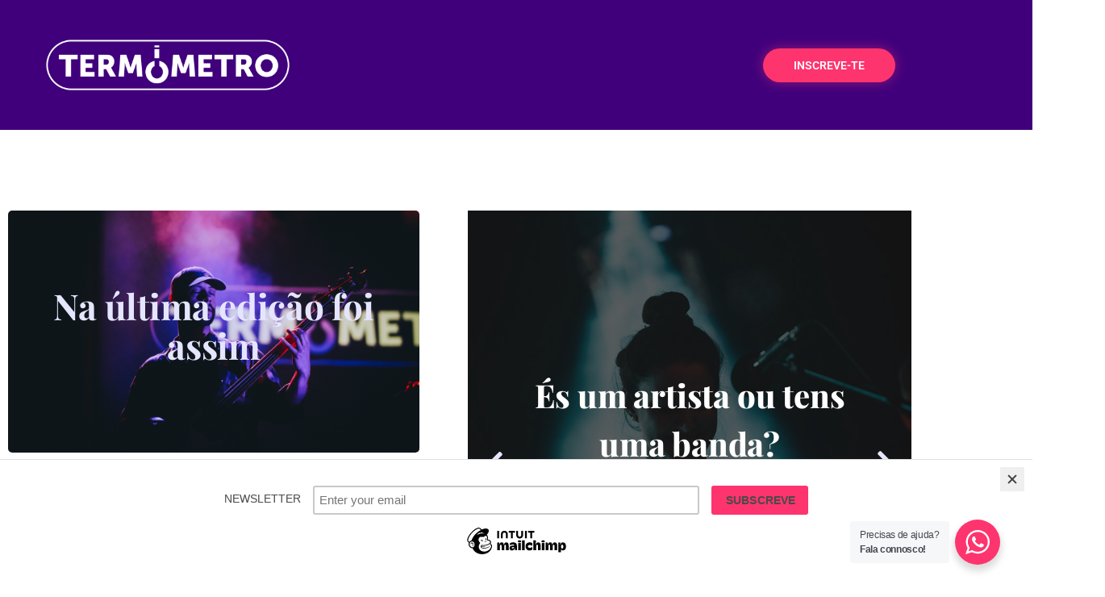

--- FILE ---
content_type: text/html; charset=UTF-8
request_url: https://www.festivaltermometro.com/
body_size: 24175
content:
<!DOCTYPE html>
<html lang="pt-PT">
<head>
	<meta charset="UTF-8" />
	<meta name="viewport" content="width=device-width, initial-scale=1" />
	<link rel="profile" href="http://gmpg.org/xfn/11" />
	<link rel="pingback" href="https://www.festivaltermometro.com/xmlrpc.php" />
	<meta name='robots' content='index, follow, max-image-preview:large, max-snippet:-1, max-video-preview:-1' />

	<!-- This site is optimized with the Yoast SEO plugin v26.7 - https://yoast.com/wordpress/plugins/seo/ -->
	<title>Termómetro - Festival Termómetro</title>
	<meta name="description" content="Festival Termómetro - O Festival que mede a temperatura da música de amanhã. Vem apoiar a música emergente portuguesa." />
	<link rel="canonical" href="https://www.festivaltermometro.com/" />
	<meta property="og:locale" content="pt_PT" />
	<meta property="og:type" content="website" />
	<meta property="og:title" content="Termómetro - Festival Termómetro" />
	<meta property="og:description" content="Festival Termómetro - O Festival que mede a temperatura da música de amanhã. Vem apoiar a música emergente portuguesa." />
	<meta property="og:url" content="https://www.festivaltermometro.com/" />
	<meta property="og:site_name" content="Festival Termómetro" />
	<meta property="article:publisher" content="https://www.facebook.com/festivaltermometro" />
	<meta property="article:modified_time" content="2025-11-11T17:16:53+00:00" />
	<meta property="og:image" content="https://www.festivaltermometro.com/wp-content/uploads/2021/03/20200716-N-051-cred-VeraMarmelo-b-scaled-1-300x300.jpg" />
	<meta name="twitter:card" content="summary_large_image" />
	<script type="application/ld+json" class="yoast-schema-graph">{"@context":"https://schema.org","@graph":[{"@type":"WebPage","@id":"https://www.festivaltermometro.com/","url":"https://www.festivaltermometro.com/","name":"Termómetro - Festival Termómetro","isPartOf":{"@id":"https://www.festivaltermometro.com/#website"},"about":{"@id":"https://www.festivaltermometro.com/#organization"},"primaryImageOfPage":{"@id":"https://www.festivaltermometro.com/#primaryimage"},"image":{"@id":"https://www.festivaltermometro.com/#primaryimage"},"thumbnailUrl":"https://www.festivaltermometro.com/wp-content/uploads/2021/03/20200716-N-051-cred-VeraMarmelo-b-scaled-1-300x300.jpg","datePublished":"2023-04-11T07:33:45+00:00","dateModified":"2025-11-11T17:16:53+00:00","description":"Festival Termómetro - O Festival que mede a temperatura da música de amanhã. Vem apoiar a música emergente portuguesa.","breadcrumb":{"@id":"https://www.festivaltermometro.com/#breadcrumb"},"inLanguage":"pt-PT","potentialAction":[{"@type":"ReadAction","target":["https://www.festivaltermometro.com/"]}]},{"@type":"ImageObject","inLanguage":"pt-PT","@id":"https://www.festivaltermometro.com/#primaryimage","url":"https://www.festivaltermometro.com/wp-content/uploads/2021/03/20200716-N-051-cred-VeraMarmelo-b-scaled-1.jpg","contentUrl":"https://www.festivaltermometro.com/wp-content/uploads/2021/03/20200716-N-051-cred-VeraMarmelo-b-scaled-1.jpg","width":2560,"height":1707,"caption":"Noiserv"},{"@type":"BreadcrumbList","@id":"https://www.festivaltermometro.com/#breadcrumb","itemListElement":[{"@type":"ListItem","position":1,"name":"Início"}]},{"@type":"WebSite","@id":"https://www.festivaltermometro.com/#website","url":"https://www.festivaltermometro.com/","name":"Festival Termómetro","description":"Festival de bandas pelas cidades portuguesas","publisher":{"@id":"https://www.festivaltermometro.com/#organization"},"potentialAction":[{"@type":"SearchAction","target":{"@type":"EntryPoint","urlTemplate":"https://www.festivaltermometro.com/?s={search_term_string}"},"query-input":{"@type":"PropertyValueSpecification","valueRequired":true,"valueName":"search_term_string"}}],"inLanguage":"pt-PT"},{"@type":"Organization","@id":"https://www.festivaltermometro.com/#organization","name":"Festival Termómetro","url":"https://www.festivaltermometro.com/","logo":{"@type":"ImageObject","inLanguage":"pt-PT","@id":"https://www.festivaltermometro.com/#/schema/logo/image/","url":"https://www.festivaltermometro.com/wp-content/uploads/2021/03/cropped-termometro_simbolo-1.png","contentUrl":"https://www.festivaltermometro.com/wp-content/uploads/2021/03/cropped-termometro_simbolo-1.png","width":512,"height":512,"caption":"Festival Termómetro"},"image":{"@id":"https://www.festivaltermometro.com/#/schema/logo/image/"},"sameAs":["https://www.facebook.com/festivaltermometro","https://www.instagram.com/festivaltermometro/","https://www.youtube.com/channel/UCdAKf6KkcZSW-IAZ4StrTXg"]}]}</script>
	<meta name="google-site-verification" content="hXZnMLpbgqLg_juL4LwKSQreL0KD4zbyTH4p5WEaCg0" />
	<!-- / Yoast SEO plugin. -->


<link rel='dns-prefetch' href='//www.googletagmanager.com' />
<link rel='dns-prefetch' href='//fonts.googleapis.com' />
<link rel='dns-prefetch' href='//pagead2.googlesyndication.com' />
<link rel="alternate" type="application/rss+xml" title="Festival Termómetro &raquo; Feed" href="https://www.festivaltermometro.com/feed/" />
<link rel="alternate" type="application/rss+xml" title="Festival Termómetro &raquo; Feed de comentários" href="https://www.festivaltermometro.com/comments/feed/" />
<link rel="alternate" title="oEmbed (JSON)" type="application/json+oembed" href="https://www.festivaltermometro.com/wp-json/oembed/1.0/embed?url=https%3A%2F%2Fwww.festivaltermometro.com%2F" />
<link rel="alternate" title="oEmbed (XML)" type="text/xml+oembed" href="https://www.festivaltermometro.com/wp-json/oembed/1.0/embed?url=https%3A%2F%2Fwww.festivaltermometro.com%2F&#038;format=xml" />
		<style>
			.lazyload,
			.lazyloading {
				max-width: 100%;
			}
		</style>
		<style id='wp-img-auto-sizes-contain-inline-css' type='text/css'>
img:is([sizes=auto i],[sizes^="auto," i]){contain-intrinsic-size:3000px 1500px}
/*# sourceURL=wp-img-auto-sizes-contain-inline-css */
</style>
<link rel='stylesheet' id='sbi_styles-css' href='https://www.festivaltermometro.com/wp-content/plugins/instagram-feed/css/sbi-styles.min.css?ver=6.10.0' type='text/css' media='all' />
<link rel='stylesheet' id='fluentform-elementor-widget-css' href='https://www.festivaltermometro.com/wp-content/plugins/fluentform/assets/css/fluent-forms-elementor-widget.css?ver=6.1.14' type='text/css' media='all' />
<link rel='stylesheet' id='hfe-widgets-style-css' href='https://www.festivaltermometro.com/wp-content/plugins/header-footer-elementor/inc/widgets-css/frontend.css?ver=2.8.1' type='text/css' media='all' />
<link rel='stylesheet' id='hfe-woo-product-grid-css' href='https://www.festivaltermometro.com/wp-content/plugins/header-footer-elementor/inc/widgets-css/woo-products.css?ver=2.8.1' type='text/css' media='all' />
<style id='wp-emoji-styles-inline-css' type='text/css'>

	img.wp-smiley, img.emoji {
		display: inline !important;
		border: none !important;
		box-shadow: none !important;
		height: 1em !important;
		width: 1em !important;
		margin: 0 0.07em !important;
		vertical-align: -0.1em !important;
		background: none !important;
		padding: 0 !important;
	}
/*# sourceURL=wp-emoji-styles-inline-css */
</style>
<style id='classic-theme-styles-inline-css' type='text/css'>
/*! This file is auto-generated */
.wp-block-button__link{color:#fff;background-color:#32373c;border-radius:9999px;box-shadow:none;text-decoration:none;padding:calc(.667em + 2px) calc(1.333em + 2px);font-size:1.125em}.wp-block-file__button{background:#32373c;color:#fff;text-decoration:none}
/*# sourceURL=/wp-includes/css/classic-themes.min.css */
</style>
<link rel='stylesheet' id='nta-css-popup-css' href='https://www.festivaltermometro.com/wp-content/plugins/wp-whatsapp/assets/dist/css/style.css?ver=6.9' type='text/css' media='all' />
<style id='global-styles-inline-css' type='text/css'>
:root{--wp--preset--aspect-ratio--square: 1;--wp--preset--aspect-ratio--4-3: 4/3;--wp--preset--aspect-ratio--3-4: 3/4;--wp--preset--aspect-ratio--3-2: 3/2;--wp--preset--aspect-ratio--2-3: 2/3;--wp--preset--aspect-ratio--16-9: 16/9;--wp--preset--aspect-ratio--9-16: 9/16;--wp--preset--color--black: #000000;--wp--preset--color--cyan-bluish-gray: #abb8c3;--wp--preset--color--white: #ffffff;--wp--preset--color--pale-pink: #f78da7;--wp--preset--color--vivid-red: #cf2e2e;--wp--preset--color--luminous-vivid-orange: #ff6900;--wp--preset--color--luminous-vivid-amber: #fcb900;--wp--preset--color--light-green-cyan: #7bdcb5;--wp--preset--color--vivid-green-cyan: #00d084;--wp--preset--color--pale-cyan-blue: #8ed1fc;--wp--preset--color--vivid-cyan-blue: #0693e3;--wp--preset--color--vivid-purple: #9b51e0;--wp--preset--gradient--vivid-cyan-blue-to-vivid-purple: linear-gradient(135deg,rgb(6,147,227) 0%,rgb(155,81,224) 100%);--wp--preset--gradient--light-green-cyan-to-vivid-green-cyan: linear-gradient(135deg,rgb(122,220,180) 0%,rgb(0,208,130) 100%);--wp--preset--gradient--luminous-vivid-amber-to-luminous-vivid-orange: linear-gradient(135deg,rgb(252,185,0) 0%,rgb(255,105,0) 100%);--wp--preset--gradient--luminous-vivid-orange-to-vivid-red: linear-gradient(135deg,rgb(255,105,0) 0%,rgb(207,46,46) 100%);--wp--preset--gradient--very-light-gray-to-cyan-bluish-gray: linear-gradient(135deg,rgb(238,238,238) 0%,rgb(169,184,195) 100%);--wp--preset--gradient--cool-to-warm-spectrum: linear-gradient(135deg,rgb(74,234,220) 0%,rgb(151,120,209) 20%,rgb(207,42,186) 40%,rgb(238,44,130) 60%,rgb(251,105,98) 80%,rgb(254,248,76) 100%);--wp--preset--gradient--blush-light-purple: linear-gradient(135deg,rgb(255,206,236) 0%,rgb(152,150,240) 100%);--wp--preset--gradient--blush-bordeaux: linear-gradient(135deg,rgb(254,205,165) 0%,rgb(254,45,45) 50%,rgb(107,0,62) 100%);--wp--preset--gradient--luminous-dusk: linear-gradient(135deg,rgb(255,203,112) 0%,rgb(199,81,192) 50%,rgb(65,88,208) 100%);--wp--preset--gradient--pale-ocean: linear-gradient(135deg,rgb(255,245,203) 0%,rgb(182,227,212) 50%,rgb(51,167,181) 100%);--wp--preset--gradient--electric-grass: linear-gradient(135deg,rgb(202,248,128) 0%,rgb(113,206,126) 100%);--wp--preset--gradient--midnight: linear-gradient(135deg,rgb(2,3,129) 0%,rgb(40,116,252) 100%);--wp--preset--font-size--small: 13px;--wp--preset--font-size--medium: 20px;--wp--preset--font-size--large: 36px;--wp--preset--font-size--x-large: 42px;--wp--preset--spacing--20: 0.44rem;--wp--preset--spacing--30: 0.67rem;--wp--preset--spacing--40: 1rem;--wp--preset--spacing--50: 1.5rem;--wp--preset--spacing--60: 2.25rem;--wp--preset--spacing--70: 3.38rem;--wp--preset--spacing--80: 5.06rem;--wp--preset--shadow--natural: 6px 6px 9px rgba(0, 0, 0, 0.2);--wp--preset--shadow--deep: 12px 12px 50px rgba(0, 0, 0, 0.4);--wp--preset--shadow--sharp: 6px 6px 0px rgba(0, 0, 0, 0.2);--wp--preset--shadow--outlined: 6px 6px 0px -3px rgb(255, 255, 255), 6px 6px rgb(0, 0, 0);--wp--preset--shadow--crisp: 6px 6px 0px rgb(0, 0, 0);}:where(.is-layout-flex){gap: 0.5em;}:where(.is-layout-grid){gap: 0.5em;}body .is-layout-flex{display: flex;}.is-layout-flex{flex-wrap: wrap;align-items: center;}.is-layout-flex > :is(*, div){margin: 0;}body .is-layout-grid{display: grid;}.is-layout-grid > :is(*, div){margin: 0;}:where(.wp-block-columns.is-layout-flex){gap: 2em;}:where(.wp-block-columns.is-layout-grid){gap: 2em;}:where(.wp-block-post-template.is-layout-flex){gap: 1.25em;}:where(.wp-block-post-template.is-layout-grid){gap: 1.25em;}.has-black-color{color: var(--wp--preset--color--black) !important;}.has-cyan-bluish-gray-color{color: var(--wp--preset--color--cyan-bluish-gray) !important;}.has-white-color{color: var(--wp--preset--color--white) !important;}.has-pale-pink-color{color: var(--wp--preset--color--pale-pink) !important;}.has-vivid-red-color{color: var(--wp--preset--color--vivid-red) !important;}.has-luminous-vivid-orange-color{color: var(--wp--preset--color--luminous-vivid-orange) !important;}.has-luminous-vivid-amber-color{color: var(--wp--preset--color--luminous-vivid-amber) !important;}.has-light-green-cyan-color{color: var(--wp--preset--color--light-green-cyan) !important;}.has-vivid-green-cyan-color{color: var(--wp--preset--color--vivid-green-cyan) !important;}.has-pale-cyan-blue-color{color: var(--wp--preset--color--pale-cyan-blue) !important;}.has-vivid-cyan-blue-color{color: var(--wp--preset--color--vivid-cyan-blue) !important;}.has-vivid-purple-color{color: var(--wp--preset--color--vivid-purple) !important;}.has-black-background-color{background-color: var(--wp--preset--color--black) !important;}.has-cyan-bluish-gray-background-color{background-color: var(--wp--preset--color--cyan-bluish-gray) !important;}.has-white-background-color{background-color: var(--wp--preset--color--white) !important;}.has-pale-pink-background-color{background-color: var(--wp--preset--color--pale-pink) !important;}.has-vivid-red-background-color{background-color: var(--wp--preset--color--vivid-red) !important;}.has-luminous-vivid-orange-background-color{background-color: var(--wp--preset--color--luminous-vivid-orange) !important;}.has-luminous-vivid-amber-background-color{background-color: var(--wp--preset--color--luminous-vivid-amber) !important;}.has-light-green-cyan-background-color{background-color: var(--wp--preset--color--light-green-cyan) !important;}.has-vivid-green-cyan-background-color{background-color: var(--wp--preset--color--vivid-green-cyan) !important;}.has-pale-cyan-blue-background-color{background-color: var(--wp--preset--color--pale-cyan-blue) !important;}.has-vivid-cyan-blue-background-color{background-color: var(--wp--preset--color--vivid-cyan-blue) !important;}.has-vivid-purple-background-color{background-color: var(--wp--preset--color--vivid-purple) !important;}.has-black-border-color{border-color: var(--wp--preset--color--black) !important;}.has-cyan-bluish-gray-border-color{border-color: var(--wp--preset--color--cyan-bluish-gray) !important;}.has-white-border-color{border-color: var(--wp--preset--color--white) !important;}.has-pale-pink-border-color{border-color: var(--wp--preset--color--pale-pink) !important;}.has-vivid-red-border-color{border-color: var(--wp--preset--color--vivid-red) !important;}.has-luminous-vivid-orange-border-color{border-color: var(--wp--preset--color--luminous-vivid-orange) !important;}.has-luminous-vivid-amber-border-color{border-color: var(--wp--preset--color--luminous-vivid-amber) !important;}.has-light-green-cyan-border-color{border-color: var(--wp--preset--color--light-green-cyan) !important;}.has-vivid-green-cyan-border-color{border-color: var(--wp--preset--color--vivid-green-cyan) !important;}.has-pale-cyan-blue-border-color{border-color: var(--wp--preset--color--pale-cyan-blue) !important;}.has-vivid-cyan-blue-border-color{border-color: var(--wp--preset--color--vivid-cyan-blue) !important;}.has-vivid-purple-border-color{border-color: var(--wp--preset--color--vivid-purple) !important;}.has-vivid-cyan-blue-to-vivid-purple-gradient-background{background: var(--wp--preset--gradient--vivid-cyan-blue-to-vivid-purple) !important;}.has-light-green-cyan-to-vivid-green-cyan-gradient-background{background: var(--wp--preset--gradient--light-green-cyan-to-vivid-green-cyan) !important;}.has-luminous-vivid-amber-to-luminous-vivid-orange-gradient-background{background: var(--wp--preset--gradient--luminous-vivid-amber-to-luminous-vivid-orange) !important;}.has-luminous-vivid-orange-to-vivid-red-gradient-background{background: var(--wp--preset--gradient--luminous-vivid-orange-to-vivid-red) !important;}.has-very-light-gray-to-cyan-bluish-gray-gradient-background{background: var(--wp--preset--gradient--very-light-gray-to-cyan-bluish-gray) !important;}.has-cool-to-warm-spectrum-gradient-background{background: var(--wp--preset--gradient--cool-to-warm-spectrum) !important;}.has-blush-light-purple-gradient-background{background: var(--wp--preset--gradient--blush-light-purple) !important;}.has-blush-bordeaux-gradient-background{background: var(--wp--preset--gradient--blush-bordeaux) !important;}.has-luminous-dusk-gradient-background{background: var(--wp--preset--gradient--luminous-dusk) !important;}.has-pale-ocean-gradient-background{background: var(--wp--preset--gradient--pale-ocean) !important;}.has-electric-grass-gradient-background{background: var(--wp--preset--gradient--electric-grass) !important;}.has-midnight-gradient-background{background: var(--wp--preset--gradient--midnight) !important;}.has-small-font-size{font-size: var(--wp--preset--font-size--small) !important;}.has-medium-font-size{font-size: var(--wp--preset--font-size--medium) !important;}.has-large-font-size{font-size: var(--wp--preset--font-size--large) !important;}.has-x-large-font-size{font-size: var(--wp--preset--font-size--x-large) !important;}
:where(.wp-block-post-template.is-layout-flex){gap: 1.25em;}:where(.wp-block-post-template.is-layout-grid){gap: 1.25em;}
:where(.wp-block-term-template.is-layout-flex){gap: 1.25em;}:where(.wp-block-term-template.is-layout-grid){gap: 1.25em;}
:where(.wp-block-columns.is-layout-flex){gap: 2em;}:where(.wp-block-columns.is-layout-grid){gap: 2em;}
:root :where(.wp-block-pullquote){font-size: 1.5em;line-height: 1.6;}
/*# sourceURL=global-styles-inline-css */
</style>
<link rel='stylesheet' id='contact-form-7-css' href='https://www.festivaltermometro.com/wp-content/plugins/contact-form-7/includes/css/styles.css?ver=6.1.4' type='text/css' media='all' />
<link rel='stylesheet' id='ctf_styles-css' href='https://www.festivaltermometro.com/wp-content/plugins/custom-twitter-feeds/css/ctf-styles.min.css?ver=2.3.1' type='text/css' media='all' />
<style id='woocommerce-inline-inline-css' type='text/css'>
.woocommerce form .form-row .required { visibility: visible; }
/*# sourceURL=woocommerce-inline-inline-css */
</style>
<link rel='stylesheet' id='hfe-style-css' href='https://www.festivaltermometro.com/wp-content/plugins/header-footer-elementor/assets/css/header-footer-elementor.css?ver=2.8.1' type='text/css' media='all' />
<link rel='stylesheet' id='neobeat-core-elementor-css' href='https://www.festivaltermometro.com/wp-content/plugins/neobeat-core/inc/plugins/elementor/assets/css/elementor.min.css?ver=6.9' type='text/css' media='all' />
<link rel='stylesheet' id='elementor-frontend-css' href='https://www.festivaltermometro.com/wp-content/plugins/elementor/assets/css/frontend.min.css?ver=3.34.1' type='text/css' media='all' />
<link rel='stylesheet' id='eael-general-css' href='https://www.festivaltermometro.com/wp-content/plugins/essential-addons-for-elementor-lite/assets/front-end/css/view/general.min.css?ver=6.5.7' type='text/css' media='all' />
<link rel='stylesheet' id='eael-1956-css' href='https://www.festivaltermometro.com/wp-content/uploads/essential-addons-elementor/eael-1956.css?ver=1762881413' type='text/css' media='all' />
<link rel='stylesheet' id='elementor-icons-css' href='https://www.festivaltermometro.com/wp-content/plugins/elementor/assets/lib/eicons/css/elementor-icons.min.css?ver=5.45.0' type='text/css' media='all' />
<style id='elementor-icons-inline-css' type='text/css'>

		.elementor-add-new-section .elementor-add-templately-promo-button{
            background-color: #5d4fff !important;
            background-image: url(https://www.festivaltermometro.com/wp-content/plugins/essential-addons-for-elementor-lite/assets/admin/images/templately/logo-icon.svg);
            background-repeat: no-repeat;
            background-position: center center;
            position: relative;
        }
        
		.elementor-add-new-section .elementor-add-templately-promo-button > i{
            height: 12px;
        }
        
        body .elementor-add-new-section .elementor-add-section-area-button {
            margin-left: 0;
        }

		.elementor-add-new-section .elementor-add-templately-promo-button{
            background-color: #5d4fff !important;
            background-image: url(https://www.festivaltermometro.com/wp-content/plugins/essential-addons-for-elementor-lite/assets/admin/images/templately/logo-icon.svg);
            background-repeat: no-repeat;
            background-position: center center;
            position: relative;
        }
        
		.elementor-add-new-section .elementor-add-templately-promo-button > i{
            height: 12px;
        }
        
        body .elementor-add-new-section .elementor-add-section-area-button {
            margin-left: 0;
        }
/*# sourceURL=elementor-icons-inline-css */
</style>
<link rel='stylesheet' id='elementor-post-13-css' href='https://www.festivaltermometro.com/wp-content/uploads/elementor/css/post-13.css?ver=1768890801' type='text/css' media='all' />
<link rel='stylesheet' id='sbistyles-css' href='https://www.festivaltermometro.com/wp-content/plugins/instagram-feed/css/sbi-styles.min.css?ver=6.10.0' type='text/css' media='all' />
<link rel='stylesheet' id='widget-spacer-css' href='https://www.festivaltermometro.com/wp-content/plugins/elementor/assets/css/widget-spacer.min.css?ver=3.34.1' type='text/css' media='all' />
<link rel='stylesheet' id='widget-heading-css' href='https://www.festivaltermometro.com/wp-content/plugins/elementor/assets/css/widget-heading.min.css?ver=3.34.1' type='text/css' media='all' />
<link rel='stylesheet' id='widget-toggle-css' href='https://www.festivaltermometro.com/wp-content/plugins/elementor/assets/css/widget-toggle.min.css?ver=3.34.1' type='text/css' media='all' />
<link rel='stylesheet' id='swiper-css' href='https://www.festivaltermometro.com/wp-content/plugins/elementor/assets/lib/swiper/v8/css/swiper.min.css?ver=8.4.5' type='text/css' media='all' />
<link rel='stylesheet' id='e-swiper-css' href='https://www.festivaltermometro.com/wp-content/plugins/elementor/assets/css/conditionals/e-swiper.min.css?ver=3.34.1' type='text/css' media='all' />
<link rel='stylesheet' id='widget-image-carousel-css' href='https://www.festivaltermometro.com/wp-content/plugins/elementor/assets/css/widget-image-carousel.min.css?ver=3.34.1' type='text/css' media='all' />
<link rel='stylesheet' id='widget-image-css' href='https://www.festivaltermometro.com/wp-content/plugins/elementor/assets/css/widget-image.min.css?ver=3.34.1' type='text/css' media='all' />
<link rel='stylesheet' id='elementor-post-1956-css' href='https://www.festivaltermometro.com/wp-content/uploads/elementor/css/post-1956.css?ver=1768890802' type='text/css' media='all' />
<link rel='stylesheet' id='elementor-post-2102-css' href='https://www.festivaltermometro.com/wp-content/uploads/elementor/css/post-2102.css?ver=1768890802' type='text/css' media='all' />
<link rel='stylesheet' id='select2-css' href='https://www.festivaltermometro.com/wp-content/plugins/woocommerce/assets/css/select2.css?ver=10.4.3' type='text/css' media='all' />
<link rel='stylesheet' id='neobeat-core-dashboard-style-css' href='https://www.festivaltermometro.com/wp-content/plugins/neobeat-core/inc/core-dashboard/assets/css/core-dashboard.min.css?ver=6.9' type='text/css' media='all' />
<link rel='stylesheet' id='neobeat-main-css' href='https://www.festivaltermometro.com/wp-content/themes/neobeat/assets/css/main.min.css?ver=6.9' type='text/css' media='all' />
<link rel='stylesheet' id='neobeat-core-style-css' href='https://www.festivaltermometro.com/wp-content/plugins/neobeat-core/assets/css/neobeat-core.min.css?ver=6.9' type='text/css' media='all' />
<link rel='stylesheet' id='magnific-popup-css' href='https://www.festivaltermometro.com/wp-content/themes/neobeat/assets/plugins/magnific-popup/magnific-popup.css?ver=6.9' type='text/css' media='all' />
<link rel='stylesheet' id='neobeat-google-fonts-css' href='https://fonts.googleapis.com/css?family=Poppins%3A300%2C400%2C500%2C600%2C700%7CPlayfair+Display%3A300%2C400%2C500%2C600%2C700%7CRoboto+Mono%3A300%2C400%2C500%2C600%2C700&#038;subset=latin-ext&#038;ver=1.0.0' type='text/css' media='all' />
<link rel='stylesheet' id='neobeat-style-css' href='https://www.festivaltermometro.com/wp-content/themes/neobeat/style.css?ver=6.9' type='text/css' media='all' />
<style id='neobeat-style-inline-css' type='text/css'>
@media only screen and (min-width: 769px) and (max-width: 1024px){h1 { font-size: 50px;}}@media only screen and (max-width: 1024px){h1 { font-size: 200px;}}@media only screen and (max-width: 680px){h1 { font-size: 12px;}}@font-face {font-family: playfair display;src:;}#qodef-page-footer-top-area { background-color: #40007c;border-top-width: 5px;}.qodef-header-navigation>ul>li>a { color: #ffffff;font-weight: 700;}.qodef-header-navigation>ul>li:hover>a { color: #00ffa8;}.qodef-menu-item--narrow .qodef-drop-down-second ul li a { color: #ffffff;}.qodef-menu-item--wide .qodef-drop-down-second .qodef-drop-down-second-inner > ul > li > a { color: #ffffff;}.qodef-menu-item--wide .qodef-drop-down-second ul li ul li a { color: #ffffff;}.qodef-header-navigation > ul >li.current-menu-ancestor > a, .qodef-header-navigation > ul >li.current-menu-item > a { color: #00ffa8;}.qodef-menu-item--narrow .qodef-drop-down-second ul li.current-menu-ancestor > a, .qodef-menu-item--narrow .qodef-drop-down-second ul li.current-menu-item > a { color: #00ffa8;}.qodef-menu-item--wide .qodef-drop-down-second .qodef-drop-down-second-inner > ul > li.current-menu-ancestor > a, .qodef-menu-item--wide .qodef-drop-down-second .qodef-drop-down-second-inner > ul > li.current-menu-item > a { color: #00ffa8;}.qodef-menu-item--wide .qodef-drop-down-second ul li ul li.current-menu-ancestor > a, .qodef-menu-item--wide .qodef-drop-down-second ul li ul li.current-menu-item > a { color: #00ffa8;}p { color: #5e6069;font-weight: 700;}h1 { color: #0a0a0a;font-size: 50px;font-style: normal;font-weight: 400;}h2 { color: #fe346e;font-family: Playfair Display;}h3 { color: #fe346e;font-family: Playfair Display;}h4 { font-family: Playfair Display;}h5 { font-family: Playfair Display;}a, p a { color: #5551ff;}a:hover, p a:hover { color: #5f01d0;text-decoration: underline;}.qodef-header--standard #qodef-page-header { height: 150px;background-color: #40007c;}.qodef-mobile-header--minimal #qodef-mobile-header-navigation .qodef-m-inner { background-color: #40007c;}.qodef-mobile-header--minimal #qodef-page-mobile-header { background-color: #40007c;}
/*# sourceURL=neobeat-style-inline-css */
</style>
<link rel='stylesheet' id='hfe-elementor-icons-css' href='https://www.festivaltermometro.com/wp-content/plugins/elementor/assets/lib/eicons/css/elementor-icons.min.css?ver=5.34.0' type='text/css' media='all' />
<link rel='stylesheet' id='hfe-icons-list-css' href='https://www.festivaltermometro.com/wp-content/plugins/elementor/assets/css/widget-icon-list.min.css?ver=3.24.3' type='text/css' media='all' />
<link rel='stylesheet' id='hfe-social-icons-css' href='https://www.festivaltermometro.com/wp-content/plugins/elementor/assets/css/widget-social-icons.min.css?ver=3.24.0' type='text/css' media='all' />
<link rel='stylesheet' id='hfe-social-share-icons-brands-css' href='https://www.festivaltermometro.com/wp-content/plugins/elementor/assets/lib/font-awesome/css/brands.css?ver=5.15.3' type='text/css' media='all' />
<link rel='stylesheet' id='hfe-social-share-icons-fontawesome-css' href='https://www.festivaltermometro.com/wp-content/plugins/elementor/assets/lib/font-awesome/css/fontawesome.css?ver=5.15.3' type='text/css' media='all' />
<link rel='stylesheet' id='hfe-nav-menu-icons-css' href='https://www.festivaltermometro.com/wp-content/plugins/elementor/assets/lib/font-awesome/css/solid.css?ver=5.15.3' type='text/css' media='all' />
<link rel='stylesheet' id='wpr-animations-css-css' href='https://www.festivaltermometro.com/wp-content/plugins/royal-elementor-addons/assets/css/lib/animations/wpr-animations.min.css?ver=1.7.1045' type='text/css' media='all' />
<link rel='stylesheet' id='wpr-text-animations-css-css' href='https://www.festivaltermometro.com/wp-content/plugins/royal-elementor-addons/assets/css/lib/animations/text-animations.min.css?ver=1.7.1045' type='text/css' media='all' />
<link rel='stylesheet' id='wpr-addons-css-css' href='https://www.festivaltermometro.com/wp-content/plugins/royal-elementor-addons/assets/css/frontend.min.css?ver=1.7.1045' type='text/css' media='all' />
<link rel='stylesheet' id='font-awesome-5-all-css' href='https://www.festivaltermometro.com/wp-content/plugins/elementor/assets/lib/font-awesome/css/all.min.css?ver=6.5.7' type='text/css' media='all' />
<link rel='stylesheet' id='elementor-gf-local-roboto-css' href='https://www.festivaltermometro.com/wp-content/uploads/elementor/google-fonts/css/roboto.css?ver=1742269134' type='text/css' media='all' />
<link rel='stylesheet' id='elementor-gf-local-robotoslab-css' href='https://www.festivaltermometro.com/wp-content/uploads/elementor/google-fonts/css/robotoslab.css?ver=1742269140' type='text/css' media='all' />
<link rel='stylesheet' id='elementor-gf-local-playfairdisplay-css' href='https://www.festivaltermometro.com/wp-content/uploads/elementor/google-fonts/css/playfairdisplay.css?ver=1742269145' type='text/css' media='all' />
<link rel='stylesheet' id='elementor-gf-local-lato-css' href='https://www.festivaltermometro.com/wp-content/uploads/elementor/google-fonts/css/lato.css?ver=1742269147' type='text/css' media='all' />
<link rel='stylesheet' id='elementor-icons-shared-0-css' href='https://www.festivaltermometro.com/wp-content/plugins/elementor/assets/lib/font-awesome/css/fontawesome.min.css?ver=5.15.3' type='text/css' media='all' />
<link rel='stylesheet' id='elementor-icons-fa-solid-css' href='https://www.festivaltermometro.com/wp-content/plugins/elementor/assets/lib/font-awesome/css/solid.min.css?ver=5.15.3' type='text/css' media='all' />
<!--n2css--><!--n2js--><script type="text/javascript" data-cfasync="false" src="https://www.festivaltermometro.com/wp-includes/js/jquery/jquery.min.js?ver=3.7.1" id="jquery-core-js"></script>
<script type="text/javascript" data-cfasync="false" src="https://www.festivaltermometro.com/wp-includes/js/jquery/jquery-migrate.min.js?ver=3.4.1" id="jquery-migrate-js"></script>
<script type="text/javascript" id="jquery-js-after">
/* <![CDATA[ */
!function($){"use strict";$(document).ready(function(){$(this).scrollTop()>100&&$(".hfe-scroll-to-top-wrap").removeClass("hfe-scroll-to-top-hide"),$(window).scroll(function(){$(this).scrollTop()<100?$(".hfe-scroll-to-top-wrap").fadeOut(300):$(".hfe-scroll-to-top-wrap").fadeIn(300)}),$(".hfe-scroll-to-top-wrap").on("click",function(){$("html, body").animate({scrollTop:0},300);return!1})})}(jQuery);
!function($){'use strict';$(document).ready(function(){var bar=$('.hfe-reading-progress-bar');if(!bar.length)return;$(window).on('scroll',function(){var s=$(window).scrollTop(),d=$(document).height()-$(window).height(),p=d? s/d*100:0;bar.css('width',p+'%')});});}(jQuery);
//# sourceURL=jquery-js-after
/* ]]> */
</script>
<script type="text/javascript" src="https://www.festivaltermometro.com/wp-content/plugins/woocommerce/assets/js/jquery-blockui/jquery.blockUI.min.js?ver=2.7.0-wc.10.4.3" id="wc-jquery-blockui-js" defer="defer" data-wp-strategy="defer"></script>
<script type="text/javascript" id="wc-add-to-cart-js-extra">
/* <![CDATA[ */
var wc_add_to_cart_params = {"ajax_url":"/wp-admin/admin-ajax.php","wc_ajax_url":"/?wc-ajax=%%endpoint%%","i18n_view_cart":"Ver carrinho","cart_url":"https://www.festivaltermometro.com/cart/","is_cart":"","cart_redirect_after_add":"no"};
//# sourceURL=wc-add-to-cart-js-extra
/* ]]> */
</script>
<script type="text/javascript" src="https://www.festivaltermometro.com/wp-content/plugins/woocommerce/assets/js/frontend/add-to-cart.min.js?ver=10.4.3" id="wc-add-to-cart-js" defer="defer" data-wp-strategy="defer"></script>
<script type="text/javascript" src="https://www.festivaltermometro.com/wp-content/plugins/woocommerce/assets/js/js-cookie/js.cookie.min.js?ver=2.1.4-wc.10.4.3" id="wc-js-cookie-js" defer="defer" data-wp-strategy="defer"></script>
<script type="text/javascript" id="woocommerce-js-extra">
/* <![CDATA[ */
var woocommerce_params = {"ajax_url":"/wp-admin/admin-ajax.php","wc_ajax_url":"/?wc-ajax=%%endpoint%%","i18n_password_show":"Show password","i18n_password_hide":"Hide password"};
//# sourceURL=woocommerce-js-extra
/* ]]> */
</script>
<script type="text/javascript" src="https://www.festivaltermometro.com/wp-content/plugins/woocommerce/assets/js/frontend/woocommerce.min.js?ver=10.4.3" id="woocommerce-js" defer="defer" data-wp-strategy="defer"></script>
<script type="text/javascript" src="https://www.festivaltermometro.com/wp-content/plugins/woocommerce/assets/js/select2/select2.full.min.js?ver=4.0.3-wc.10.4.3" id="wc-select2-js" defer="defer" data-wp-strategy="defer"></script>

<!-- Google tag (gtag.js) snippet added by Site Kit -->
<!-- Google Analytics snippet added by Site Kit -->
<script type="text/javascript" src="https://www.googletagmanager.com/gtag/js?id=GT-PZZ9CQL" id="google_gtagjs-js" async></script>
<script type="text/javascript" id="google_gtagjs-js-after">
/* <![CDATA[ */
window.dataLayer = window.dataLayer || [];function gtag(){dataLayer.push(arguments);}
gtag("set","linker",{"domains":["www.festivaltermometro.com"]});
gtag("js", new Date());
gtag("set", "developer_id.dZTNiMT", true);
gtag("config", "GT-PZZ9CQL");
//# sourceURL=google_gtagjs-js-after
/* ]]> */
</script>
<link rel="https://api.w.org/" href="https://www.festivaltermometro.com/wp-json/" /><link rel="alternate" title="JSON" type="application/json" href="https://www.festivaltermometro.com/wp-json/wp/v2/pages/1956" /><link rel="EditURI" type="application/rsd+xml" title="RSD" href="https://www.festivaltermometro.com/xmlrpc.php?rsd" />
<meta name="generator" content="WordPress 6.9" />
<meta name="generator" content="WooCommerce 10.4.3" />
<link rel='shortlink' href='https://www.festivaltermometro.com/' />
<meta name="generator" content="Site Kit by Google 1.170.0" /><script id='pixel-script-poptin' src='https://cdn.popt.in/pixel.js?id=649c42d4e780d' async='true'></script> 		<script>
			document.documentElement.className = document.documentElement.className.replace('no-js', 'js');
		</script>
				<style>
			.no-js img.lazyload {
				display: none;
			}

			figure.wp-block-image img.lazyloading {
				min-width: 150px;
			}

			.lazyload,
			.lazyloading {
				--smush-placeholder-width: 100px;
				--smush-placeholder-aspect-ratio: 1/1;
				width: var(--smush-image-width, var(--smush-placeholder-width)) !important;
				aspect-ratio: var(--smush-image-aspect-ratio, var(--smush-placeholder-aspect-ratio)) !important;
			}

						.lazyload, .lazyloading {
				opacity: 0;
			}

			.lazyloaded {
				opacity: 1;
				transition: opacity 400ms;
				transition-delay: 0ms;
			}

					</style>
			<noscript><style>.woocommerce-product-gallery{ opacity: 1 !important; }</style></noscript>
	
<!-- Google AdSense meta tags added by Site Kit -->
<meta name="google-adsense-platform-account" content="ca-host-pub-2644536267352236">
<meta name="google-adsense-platform-domain" content="sitekit.withgoogle.com">
<!-- End Google AdSense meta tags added by Site Kit -->
<meta name="generator" content="Elementor 3.34.1; features: additional_custom_breakpoints; settings: css_print_method-external, google_font-enabled, font_display-auto">
<style type="text/css">.recentcomments a{display:inline !important;padding:0 !important;margin:0 !important;}</style>			<style>
				.e-con.e-parent:nth-of-type(n+4):not(.e-lazyloaded):not(.e-no-lazyload),
				.e-con.e-parent:nth-of-type(n+4):not(.e-lazyloaded):not(.e-no-lazyload) * {
					background-image: none !important;
				}
				@media screen and (max-height: 1024px) {
					.e-con.e-parent:nth-of-type(n+3):not(.e-lazyloaded):not(.e-no-lazyload),
					.e-con.e-parent:nth-of-type(n+3):not(.e-lazyloaded):not(.e-no-lazyload) * {
						background-image: none !important;
					}
				}
				@media screen and (max-height: 640px) {
					.e-con.e-parent:nth-of-type(n+2):not(.e-lazyloaded):not(.e-no-lazyload),
					.e-con.e-parent:nth-of-type(n+2):not(.e-lazyloaded):not(.e-no-lazyload) * {
						background-image: none !important;
					}
				}
			</style>
			
<!-- Google AdSense snippet added by Site Kit -->
<script type="text/javascript" async="async" src="https://pagead2.googlesyndication.com/pagead/js/adsbygoogle.js?client=ca-pub-9634837716358261&amp;host=ca-host-pub-2644536267352236" crossorigin="anonymous"></script>

<!-- End Google AdSense snippet added by Site Kit -->
<link rel="icon" href="https://www.festivaltermometro.com/wp-content/uploads/2021/03/cropped-termometro_simbolo-1-32x32.png" sizes="32x32" />
<link rel="icon" href="https://www.festivaltermometro.com/wp-content/uploads/2021/03/cropped-termometro_simbolo-1-192x192.png" sizes="192x192" />
<link rel="apple-touch-icon" href="https://www.festivaltermometro.com/wp-content/uploads/2021/03/cropped-termometro_simbolo-1-180x180.png" />
<meta name="msapplication-TileImage" content="https://www.festivaltermometro.com/wp-content/uploads/2021/03/cropped-termometro_simbolo-1-270x270.png" />
<style id="wpr_lightbox_styles">
				.lg-backdrop {
					background-color: rgba(0,0,0,0.6) !important;
				}
				.lg-toolbar,
				.lg-dropdown {
					background-color: rgba(0,0,0,0.8) !important;
				}
				.lg-dropdown:after {
					border-bottom-color: rgba(0,0,0,0.8) !important;
				}
				.lg-sub-html {
					background-color: rgba(0,0,0,0.8) !important;
				}
				.lg-thumb-outer,
				.lg-progress-bar {
					background-color: #444444 !important;
				}
				.lg-progress {
					background-color: #a90707 !important;
				}
				.lg-icon {
					color: #efefef !important;
					font-size: 20px !important;
				}
				.lg-icon.lg-toogle-thumb {
					font-size: 24px !important;
				}
				.lg-icon:hover,
				.lg-dropdown-text:hover {
					color: #ffffff !important;
				}
				.lg-sub-html,
				.lg-dropdown-text {
					color: #efefef !important;
					font-size: 14px !important;
				}
				#lg-counter {
					color: #efefef !important;
					font-size: 14px !important;
				}
				.lg-prev,
				.lg-next {
					font-size: 35px !important;
				}

				/* Defaults */
				.lg-icon {
				background-color: transparent !important;
				}

				#lg-counter {
				opacity: 0.9;
				}

				.lg-thumb-outer {
				padding: 0 10px;
				}

				.lg-thumb-item {
				border-radius: 0 !important;
				border: none !important;
				opacity: 0.5;
				}

				.lg-thumb-item.active {
					opacity: 1;
				}
	         </style></head>

<body class="home wp-singular page-template-default page page-id-1956 wp-custom-logo wp-theme-neobeat theme-neobeat qode-framework-1.1.3 woocommerce-no-js ehf-header ehf-template-neobeat ehf-stylesheet-neobeat qodef-back-to-top--enabled  qodef-content-grid-1100 qodef-header--light qodef-header--standard qodef-header-appearance--none qodef-mobile-header--minimal qodef-drop-down-second--default neobeat-core-1.1.1 neobeat-1.2 qodef-header-standard--center qodef-search--covers-header elementor-default elementor-kit-13 elementor-page elementor-page-1956">
<div id="page" class="hfeed site">

		<header id="masthead" itemscope="itemscope" itemtype="https://schema.org/WPHeader">
			<p class="main-title bhf-hidden" itemprop="headline"><a href="https://www.festivaltermometro.com" title="Festival Termómetro" rel="home">Festival Termómetro</a></p>
					<div data-elementor-type="wp-post" data-elementor-id="2102" class="elementor elementor-2102">
						<section data-wpr-sticky-section="yes" data-wpr-position-type="sticky" data-wpr-position-offset="0" data-wpr-position-location="top" data-wpr-sticky-devices="desktop_sticky" data-wpr-custom-breakpoints="" data-wpr-active-breakpoints="mobile_sticky tablet_sticky desktop_sticky" data-wpr-z-index="10" data-wpr-sticky-hide="" data-wpr-replace-header="" data-wpr-animation-duration="" data-wpr-sticky-type="sticky" class="elementor-section elementor-top-section elementor-element elementor-element-6dc618f wpr-sticky-section-yes elementor-section-boxed elementor-section-height-default elementor-section-height-default wpr-particle-no wpr-jarallax-no wpr-parallax-no qodef-elementor-content-no" data-id="6dc618f" data-element_type="section" data-settings="{&quot;background_background&quot;:&quot;classic&quot;,&quot;position_offset&quot;:0,&quot;position_offset_tablet&quot;:0,&quot;position_offset_mobile&quot;:0}">
						<div class="elementor-container elementor-column-gap-default">
					<div class="elementor-column elementor-col-33 elementor-top-column elementor-element elementor-element-64897e7" data-id="64897e7" data-element_type="column">
			<div class="elementor-widget-wrap elementor-element-populated">
						<div class="elementor-element elementor-element-010b178 elementor-widget elementor-widget-spacer" data-id="010b178" data-element_type="widget" data-widget_type="spacer.default">
				<div class="elementor-widget-container">
							<div class="elementor-spacer">
			<div class="elementor-spacer-inner"></div>
		</div>
						</div>
				</div>
				<div class="elementor-element elementor-element-7f8d09b elementor-widget elementor-widget-image" data-id="7f8d09b" data-element_type="widget" data-widget_type="image.default">
				<div class="elementor-widget-container">
																<a href="https://www.festivaltermometro.com/" target="_blank">
							<img width="1024" height="256" data-src="https://www.festivaltermometro.com/wp-content/uploads/2021/03/Termometro_LOGO_FINAL_fundo_transparente_Branco-1024x256.png" class="attachment-large size-large wp-image-71 lazyload" alt="" data-srcset="https://www.festivaltermometro.com/wp-content/uploads/2021/03/Termometro_LOGO_FINAL_fundo_transparente_Branco-1024x256.png 1024w, https://www.festivaltermometro.com/wp-content/uploads/2021/03/Termometro_LOGO_FINAL_fundo_transparente_Branco-300x75.png 300w, https://www.festivaltermometro.com/wp-content/uploads/2021/03/Termometro_LOGO_FINAL_fundo_transparente_Branco-768x192.png 768w, https://www.festivaltermometro.com/wp-content/uploads/2021/03/Termometro_LOGO_FINAL_fundo_transparente_Branco-1536x384.png 1536w, https://www.festivaltermometro.com/wp-content/uploads/2021/03/Termometro_LOGO_FINAL_fundo_transparente_Branco-2048x512.png 2048w, https://www.festivaltermometro.com/wp-content/uploads/2021/03/Termometro_LOGO_FINAL_fundo_transparente_Branco-600x150.png 600w" data-sizes="(max-width: 1024px) 100vw, 1024px" src="[data-uri]" style="--smush-placeholder-width: 1024px; --smush-placeholder-aspect-ratio: 1024/256;" />								</a>
															</div>
				</div>
					</div>
		</div>
				<div class="elementor-column elementor-col-33 elementor-top-column elementor-element elementor-element-1278f95" data-id="1278f95" data-element_type="column">
			<div class="elementor-widget-wrap elementor-element-populated">
						<div class="elementor-element elementor-element-a90aa6b elementor-hidden-mobile elementor-widget elementor-widget-spacer" data-id="a90aa6b" data-element_type="widget" data-widget_type="spacer.default">
				<div class="elementor-widget-container">
							<div class="elementor-spacer">
			<div class="elementor-spacer-inner"></div>
		</div>
						</div>
				</div>
				<div class="elementor-element elementor-element-c99c6bc elementor-widget elementor-widget-spacer" data-id="c99c6bc" data-element_type="widget" data-widget_type="spacer.default">
				<div class="elementor-widget-container">
							<div class="elementor-spacer">
			<div class="elementor-spacer-inner"></div>
		</div>
						</div>
				</div>
				<div class="elementor-element elementor-element-5e2688a hfe-search-layout-icon elementor-widget-mobile__width-auto elementor-hidden-desktop elementor-widget elementor-widget-hfe-search-button" data-id="5e2688a" data-element_type="widget" data-settings="{&quot;input_icon_size&quot;:{&quot;unit&quot;:&quot;px&quot;,&quot;size&quot;:235,&quot;sizes&quot;:[]},&quot;input_icon_size_tablet&quot;:{&quot;unit&quot;:&quot;px&quot;,&quot;size&quot;:&quot;&quot;,&quot;sizes&quot;:[]},&quot;input_icon_size_mobile&quot;:{&quot;unit&quot;:&quot;px&quot;,&quot;size&quot;:&quot;&quot;,&quot;sizes&quot;:[]},&quot;toggle_icon_size&quot;:{&quot;unit&quot;:&quot;px&quot;,&quot;size&quot;:15,&quot;sizes&quot;:[]},&quot;toggle_icon_size_tablet&quot;:{&quot;unit&quot;:&quot;px&quot;,&quot;size&quot;:&quot;&quot;,&quot;sizes&quot;:[]},&quot;toggle_icon_size_mobile&quot;:{&quot;unit&quot;:&quot;px&quot;,&quot;size&quot;:&quot;&quot;,&quot;sizes&quot;:[]}}" data-widget_type="hfe-search-button.default">
				<div class="elementor-widget-container">
							<form class="hfe-search-button-wrapper" role="search" action="https://www.festivaltermometro.com/" method="get">

						<div class = "hfe-search-icon-toggle">
				<input placeholder="" class="hfe-search-form__input" type="search" name="s" title="Search" value="">
				<i class="fas fa-search" aria-hidden="true"></i>
			</div>
					</form>
						</div>
				</div>
					</div>
		</div>
				<div class="elementor-column elementor-col-33 elementor-top-column elementor-element elementor-element-1ea68af" data-id="1ea68af" data-element_type="column">
			<div class="elementor-widget-wrap elementor-element-populated">
						<div class="elementor-element elementor-element-0392b70 elementor-widget__width-auto elementor-hidden-desktop elementor-hidden-tablet elementor-widget elementor-widget-neobeat_core_button" data-id="0392b70" data-element_type="widget" data-widget_type="neobeat_core_button.default">
				<div class="elementor-widget-container">
					<a class="qodef-shortcode qodef-m  qodef-button qodef-layout--shadowed qodef-size--small qodef-html--link" href="https://www.festivaltermometro.com/bilheteiras/" target="_blank" data-hover-color="#FE346E" data-hover-background-color="#FFFFFF" data-shadow-color="#FE346E73" style="color: #FFFFFF;background-color: #FE346E;border-color: #FE346E;box-shadow: 0px 0px 15px 0px #FE346E73;font-weight: 600;text-transform: capitalize">
		<span class="qodef-m-text">BILHETEIRA</span>
</a>				</div>
				</div>
				<div class="elementor-element elementor-element-e0e2acc elementor-widget elementor-widget-spacer" data-id="e0e2acc" data-element_type="widget" data-widget_type="spacer.default">
				<div class="elementor-widget-container">
							<div class="elementor-spacer">
			<div class="elementor-spacer-inner"></div>
		</div>
						</div>
				</div>
				<div class="elementor-element elementor-element-1f7d712 elementor-widget__width-auto elementor-hidden-mobile elementor-widget elementor-widget-neobeat_core_button" data-id="1f7d712" data-element_type="widget" data-widget_type="neobeat_core_button.default">
				<div class="elementor-widget-container">
					<a class="qodef-shortcode qodef-m  qodef-button qodef-layout--shadowed qodef-size--small qodef-html--link" href="https://forms.gle/CG6kMQ9USjxvEHRw7" target="_blank" data-hover-color="#FE346E" data-hover-background-color="#FFFFFF" data-shadow-color="#FE346E73" style="color: #FFFFFF;background-color: #FE346E;border-color: #FE346E;box-shadow: 0px 0px 15px 0px #FE346E73;font-weight: 600;text-transform: capitalize">
		<span class="qodef-m-text">INSCREVE-TE</span>
</a>				</div>
				</div>
					</div>
		</div>
					</div>
		</section>
				</div>
				</header>

	<main id="qodef-page-content" class="qodef-grid qodef-layout--template ">
	<div class="qodef-grid-inner clear">
		<div class="qodef-grid-item qodef-page-content-section qodef-col--12">
			<div data-elementor-type="wp-page" data-elementor-id="1956" class="elementor elementor-1956">
						<section class="elementor-section elementor-top-section elementor-element elementor-element-3f0e3c7 elementor-section-boxed elementor-section-height-default elementor-section-height-default wpr-particle-no wpr-jarallax-no wpr-parallax-no wpr-sticky-section-no qodef-elementor-content-no" data-id="3f0e3c7" data-element_type="section">
						<div class="elementor-container elementor-column-gap-default">
					<div class="elementor-column elementor-col-100 elementor-top-column elementor-element elementor-element-8987dda" data-id="8987dda" data-element_type="column">
			<div class="elementor-widget-wrap elementor-element-populated">
						<div class="elementor-element elementor-element-83ee7dd elementor-widget elementor-widget-spacer" data-id="83ee7dd" data-element_type="widget" data-widget_type="spacer.default">
				<div class="elementor-widget-container">
							<div class="elementor-spacer">
			<div class="elementor-spacer-inner"></div>
		</div>
						</div>
				</div>
					</div>
		</div>
					</div>
		</section>
				<section class="elementor-section elementor-top-section elementor-element elementor-element-834f669 elementor-section-boxed elementor-section-height-default elementor-section-height-default wpr-particle-no wpr-jarallax-no wpr-parallax-no wpr-sticky-section-no qodef-elementor-content-no" data-id="834f669" data-element_type="section">
						<div class="elementor-container elementor-column-gap-default">
					<div class="elementor-column elementor-col-50 elementor-top-column elementor-element elementor-element-ff9b044" data-id="ff9b044" data-element_type="column">
			<div class="elementor-widget-wrap elementor-element-populated">
						<div class="elementor-element elementor-element-1410d4a eael-flipbox-content-align-center elementor-widget elementor-widget-eael-flip-box" data-id="1410d4a" data-element_type="widget" data-widget_type="eael-flip-box.default">
				<div class="elementor-widget-container">
					        <div class="eael-elements-flip-box-container eael-animate-flip eael-animate-fade-in eael-content eael-flip-box-hover eael-flipbox-fixed-height eael-flipbox-dynamic">

            <a class="eael-elements-flip-box-flip-card" href="https://www.festivaltermometro.com/programa/" target="_blank">
                <div class="eael-elements-flip-box-front-container">
                    
                    
                        <div class="eael-elements-slider-display-table">
                            <div class="eael-elements-flip-box-vertical-align">
                                <div class="eael-elements-flip-box-padding">
                                    <div class="eael-elements-flip-box-icon-image">
                                                                            </div>
                                    <h2 class="eael-elements-flip-box-heading">Na última edição foi assim</h2>                                    <div class="eael-elements-flip-box-content">
	                                    <p>            </p>                                    </div>
                                </div>
                            </div>
                        </div>
                                    </div>

                <div class="eael-elements-flip-box-rear-container">
                                                                <div class="eael-elements-slider-display-table">
                            <div class="eael-elements-flip-box-vertical-align">
                                <div class="eael-elements-flip-box-padding">
                                                                                                            <h4 class="eael-elements-flip-box-heading">Vê todas as datas, locais e artistas da 29ª edição</h4>
                                                                        <div class="eael-elements-flip-box-content">
                                                                            </div>

                                                                    </div>
                            </div>
                        </div>
                                    </div>
            </a>
        </div>
        				</div>
				</div>
				<div class="elementor-element elementor-element-f58552e eael-flipbox-content-align-center elementor-widget elementor-widget-eael-flip-box" data-id="f58552e" data-element_type="widget" data-widget_type="eael-flip-box.default">
				<div class="elementor-widget-container">
					        <div class="eael-elements-flip-box-container eael-animate-flip eael-animate-fade-in eael-content eael-flip-box-hover eael-flipbox-fixed-height eael-flipbox-dynamic">

            <a class="eael-elements-flip-box-flip-card" href="https://www.festivaltermometro.com/artistas/" target="_blank">
                <div class="eael-elements-flip-box-front-container">
                    
                    
                        <div class="eael-elements-slider-display-table">
                            <div class="eael-elements-flip-box-vertical-align">
                                <div class="eael-elements-flip-box-padding">
                                    <div class="eael-elements-flip-box-icon-image">
                                                                            </div>
                                    <h2 class="eael-elements-flip-box-heading">Quem passou por cá</h2>                                    <div class="eael-elements-flip-box-content">
	                                    <p>                        </p>                                    </div>
                                </div>
                            </div>
                        </div>
                                    </div>

                <div class="eael-elements-flip-box-rear-container">
                                                                <div class="eael-elements-slider-display-table">
                            <div class="eael-elements-flip-box-vertical-align">
                                <div class="eael-elements-flip-box-padding">
                                                                                                            <h4 class="eael-elements-flip-box-heading">Clica para medires a temperatura aos artistas da 29ª edição do Festival Termómetro</h4>
                                                                        <div class="eael-elements-flip-box-content">
                                                                            </div>

                                                                    </div>
                            </div>
                        </div>
                                    </div>
            </a>
        </div>
        				</div>
				</div>
					</div>
		</div>
				<div class="elementor-column elementor-col-50 elementor-top-column elementor-element elementor-element-bb9c6e0" data-id="bb9c6e0" data-element_type="column">
			<div class="elementor-widget-wrap elementor-element-populated">
						<div class="elementor-element elementor-element-967b989 wpr-adv-slider-columns-1 elementor-widget__width-inherit wpr-adv-slider-columns--tablet1 wpr-adv-slider-columns--mobile1 wpr-adv-slides-to-scroll-1 wpr-slider-dots-horizontal elementor-widget elementor-widget-wpr-advanced-slider" data-id="967b989" data-element_type="widget" data-settings="{&quot;slider_amount&quot;:&quot;1&quot;,&quot;slider_amount_tablet&quot;:1,&quot;slider_amount_mobile&quot;:1,&quot;slides_to_scroll&quot;:1,&quot;slider_loop&quot;:&quot;yes&quot;,&quot;slider_hide_video_content&quot;:&quot;yes&quot;,&quot;slider_video_btn_size&quot;:&quot;medium&quot;}" data-widget_type="wpr-advanced-slider.default">
				<div class="elementor-widget-container">
					
		<!-- Advanced Slider -->
		<div class="wpr-advanced-slider-wrap">
			
			<div class="wpr-advanced-slider" dir="ltr" data-slick="{&quot;rtl&quot;:false,&quot;infinite&quot;:true,&quot;speed&quot;:700,&quot;arrows&quot;:true,&quot;dots&quot;:true,&quot;autoplay&quot;:false,&quot;autoplaySpeed&quot;:1000,&quot;pauseOnHover&quot;:&quot;&quot;,&quot;prevArrow&quot;:&quot;#wpr-slider-prev-967b989&quot;,&quot;nextArrow&quot;:&quot;#wpr-slider-next-967b989&quot;,&quot;vertical&quot;:false,&quot;adaptiveHeight&quot;:true}" data-hide-video-content="yes" data-video-btn-size="{&quot;widescreen&quot;:&quot;medium&quot;,&quot;desktop&quot;:&quot;medium&quot;,&quot;laptop&quot;:&quot;medium&quot;,&quot;tablet_extra&quot;:&quot;medium&quot;,&quot;tablet&quot;:&quot;medium&quot;,&quot;mobile_extra&quot;:&quot;medium&quot;,&quot;mobile&quot;:&quot;medium&quot;}" data-slide-effect="fade">
				<div class="wpr-slider-item elementor-repeater-item-816975f"><div class="wpr-slider-item-bg lazyload" style="background-image:inherit" data-bg-image="url(https://www.festivaltermometro.com/wp-content/uploads/2021/03/39767275093_c579ef8a3a_b-1.jpg)"></div><div class="wpr-slider-item-overlay"></div><div class="wpr-cv-container"><div class="wpr-cv-outer"><div class="wpr-cv-inner"><div class="wpr-slider-content"><div class="wpr-slider-title"><h2>És um artista ou tens uma banda?</h2></div><div class="wpr-slider-description"><p>Mostra o teu som ao mundo.
As inscrições para a 30ª edição estão abertas!</p></div><div class="wpr-slider-btns"><a class="wpr-slider-primary-btn" href="https://forms.gle/CG6kMQ9USjxvEHRw7" target="_blank">Inscreve-te</a></div></div></div></div></div></div><div class="wpr-slider-item elementor-repeater-item-4978412"><div class="wpr-slider-item-bg lazyload" style="background-image:inherit" data-bg-image="url(https://www.festivaltermometro.com/wp-content/uploads/2025/11/9_FinalTermometro_LAV_@catarinasantos.jpg)"></div><div class="wpr-slider-item-overlay"></div><div class="wpr-cv-container"><div class="wpr-cv-outer"><div class="wpr-cv-inner"><div class="wpr-slider-content"><div class="wpr-slider-title"><h2>Aqui nascem estrelas</h2></div><div class="wpr-slider-sub-title"><h3>Conhece o Termómetro</h3></div><div class="wpr-slider-description"><p>Criado em 1994 por Fernando Alvim, o Termómetro chega à sua 30ª edição como um dos mais antigos e ativos festivais portugueses. Vencendo-o ou não, foi aqui que muitas bandas e artistas se viriam a revelar.</p></div><div class="wpr-slider-btns"><a class="wpr-slider-primary-btn" href="https://www.festivaltermometro.com/bandas/">Sabe mais</a></div></div></div></div></div></div><div class="wpr-slider-item elementor-repeater-item-7cc21c2"><div class="wpr-slider-item-bg lazyload" style="background-image:inherit" data-bg-image="url(https://www.festivaltermometro.com/wp-content/uploads/2021/03/32857141678_1032393d1d_b-1.jpg)"></div><div class="wpr-slider-item-overlay"></div><div class="wpr-cv-container"><div class="wpr-cv-outer"><div class="wpr-cv-inner"><div class="wpr-slider-content"><div class="wpr-slider-title"><h2>Não deixes escapar nada!</h2></div><div class="wpr-slider-description"><p>Acompanha todas as oscilações de temperatura na newsletter do Festival</p></div><div class="wpr-slider-btns"><a class="wpr-slider-primary-btn" href="https://facebook.us19.list-manage.com/subscribe?u=40b29c7d9aa6a74e3292e4388&#038;id=089d9cd440" target="_blank">Subscreve</a></div></div></div></div></div></div>			</div>
			<div class="wpr-slider-controls">
				<div class="wpr-slider-dots"></div>
			</div>

			<div class="wpr-slider-arrow-container">
				<div class="wpr-slider-prev-arrow wpr-slider-arrow" id="wpr-slider-prev-967b989">
					<i class="fas fa-angle-left"></i>				</div>
				<div class="wpr-slider-next-arrow wpr-slider-arrow" id="wpr-slider-next-967b989">
					<i class="fas fa-angle-left"></i>				</div>
			</div>
			
			
		</div>
						</div>
				</div>
					</div>
		</div>
					</div>
		</section>
				<section class="elementor-section elementor-top-section elementor-element elementor-element-c5150f9 elementor-section-boxed elementor-section-height-default elementor-section-height-default wpr-particle-no wpr-jarallax-no wpr-parallax-no wpr-sticky-section-no qodef-elementor-content-no" data-id="c5150f9" data-element_type="section">
						<div class="elementor-container elementor-column-gap-default">
					<div class="elementor-column elementor-col-100 elementor-top-column elementor-element elementor-element-73bdf75" data-id="73bdf75" data-element_type="column">
			<div class="elementor-widget-wrap elementor-element-populated">
						<div class="elementor-element elementor-element-bbbb261 elementor-widget__width-inherit elementor-widget elementor-widget-spacer" data-id="bbbb261" data-element_type="widget" data-widget_type="spacer.default">
				<div class="elementor-widget-container">
							<div class="elementor-spacer">
			<div class="elementor-spacer-inner"></div>
		</div>
						</div>
				</div>
					</div>
		</div>
					</div>
		</section>
				<section class="elementor-section elementor-top-section elementor-element elementor-element-a69f7d3 elementor-section-stretched elementor-section-boxed elementor-section-height-default elementor-section-height-default wpr-particle-no wpr-jarallax-no wpr-parallax-no wpr-sticky-section-no qodef-elementor-content-no" data-id="a69f7d3" data-element_type="section" data-settings="{&quot;stretch_section&quot;:&quot;section-stretched&quot;,&quot;background_background&quot;:&quot;classic&quot;}">
						<div class="elementor-container elementor-column-gap-default">
					<div class="elementor-column elementor-col-100 elementor-top-column elementor-element elementor-element-fbe86dd" data-id="fbe86dd" data-element_type="column">
			<div class="elementor-widget-wrap elementor-element-populated">
						<div class="elementor-element elementor-element-b92ef45 elementor-widget elementor-widget-spacer" data-id="b92ef45" data-element_type="widget" data-widget_type="spacer.default">
				<div class="elementor-widget-container">
							<div class="elementor-spacer">
			<div class="elementor-spacer-inner"></div>
		</div>
						</div>
				</div>
				<div class="elementor-element elementor-element-69e9bb3 elementor-widget elementor-widget-heading" data-id="69e9bb3" data-element_type="widget" data-widget_type="heading.default">
				<div class="elementor-widget-container">
					<h1 class="elementor-heading-title elementor-size-default">em 2026, chegamos à 30ª edição do Festival Termómetro</h1>				</div>
				</div>
				<section class="elementor-section elementor-inner-section elementor-element elementor-element-a1a0205 elementor-section-full_width elementor-section-height-default elementor-section-height-default wpr-particle-no wpr-jarallax-no wpr-parallax-no wpr-sticky-section-no qodef-elementor-content-no" data-id="a1a0205" data-element_type="section">
						<div class="elementor-container elementor-column-gap-default">
					<div class="elementor-column elementor-col-100 elementor-inner-column elementor-element elementor-element-8d989f1" data-id="8d989f1" data-element_type="column">
			<div class="elementor-widget-wrap elementor-element-populated">
						<div class="elementor-element elementor-element-8000055 elementor-widget elementor-widget-text-editor" data-id="8000055" data-element_type="widget" data-widget_type="text-editor.default">
				<div class="elementor-widget-container">
									<h3 style="text-align: center;">As <strong><a href="https://forms.gle/CG6kMQ9USjxvEHRw7">inscrições</a></strong> estão abertas! <span style="letter-spacing: -0.005em;">Quem serão os próximos a aumentar esta temperatura musical? </span><span style="letter-spacing: -0.005em;">Enquanto não sabemos, fica a conhecer melhor o que fizemos na 29ª edição.</span></h3>								</div>
				</div>
					</div>
		</div>
					</div>
		</section>
					</div>
		</div>
					</div>
		</section>
				<section class="elementor-section elementor-top-section elementor-element elementor-element-c5cc268 elementor-section-stretched elementor-hidden-tablet elementor-hidden-mobile elementor-section-boxed elementor-section-height-default elementor-section-height-default wpr-particle-no wpr-jarallax-no wpr-parallax-no wpr-sticky-section-no qodef-elementor-content-no" data-id="c5cc268" data-element_type="section" data-settings="{&quot;stretch_section&quot;:&quot;section-stretched&quot;,&quot;background_background&quot;:&quot;classic&quot;}">
							<div class="elementor-background-overlay"></div>
							<div class="elementor-container elementor-column-gap-wide">
					<div class="elementor-column elementor-col-50 elementor-top-column elementor-element elementor-element-ac5b15a" data-id="ac5b15a" data-element_type="column" data-settings="{&quot;background_background&quot;:&quot;classic&quot;}">
			<div class="elementor-widget-wrap elementor-element-populated">
					<div class="elementor-background-overlay"></div>
						<div class="elementor-element elementor-element-a515081 elementor-widget elementor-widget-spacer" data-id="a515081" data-element_type="widget" data-widget_type="spacer.default">
				<div class="elementor-widget-container">
							<div class="elementor-spacer">
			<div class="elementor-spacer-inner"></div>
		</div>
						</div>
				</div>
				<div class="elementor-element elementor-element-517db0b elementor-widget elementor-widget-html" data-id="517db0b" data-element_type="widget" data-widget_type="html.default">
				<div class="elementor-widget-container">
					<iframe style="border-radius:12px" data-src="https://open.spotify.com/embed/playlist/3PVi3PMGwMRUhAnJ5pZm5M?utm_source=generator" width="100%" height="352" frameBorder="0" allowfullscreen="" allow="autoplay; clipboard-write; encrypted-media; fullscreen; picture-in-picture" src="[data-uri]" class="lazyload" data-load-mode="1"></iframe>				</div>
				</div>
				<div class="elementor-element elementor-element-12f5c39 elementor-widget elementor-widget-spacer" data-id="12f5c39" data-element_type="widget" data-widget_type="spacer.default">
				<div class="elementor-widget-container">
							<div class="elementor-spacer">
			<div class="elementor-spacer-inner"></div>
		</div>
						</div>
				</div>
					</div>
		</div>
				<div class="elementor-column elementor-col-50 elementor-top-column elementor-element elementor-element-6bfc68b" data-id="6bfc68b" data-element_type="column">
			<div class="elementor-widget-wrap elementor-element-populated">
						<div class="elementor-element elementor-element-7c1d0dc elementor-widget elementor-widget-spacer" data-id="7c1d0dc" data-element_type="widget" data-widget_type="spacer.default">
				<div class="elementor-widget-container">
							<div class="elementor-spacer">
			<div class="elementor-spacer-inner"></div>
		</div>
						</div>
				</div>
				<div class="elementor-element elementor-element-7819836 elementor-widget__width-initial elementor-widget-tablet__width-initial eael-flipbox-content-align-center elementor-widget elementor-widget-eael-flip-box" data-id="7819836" data-element_type="widget" data-widget_type="eael-flip-box.default">
				<div class="elementor-widget-container">
					        <div class="eael-elements-flip-box-container eael-animate-flip eael-animate-fade-in eael-content eael-flip-box-hover eael-flipbox-fixed-height eael-flipbox-dynamic">

            <a class="eael-elements-flip-box-flip-card" href="https://www.festivaltermometro.com/imprensa/" target="_blank">
                <div class="eael-elements-flip-box-front-container">
                    
                    
                        <div class="eael-elements-slider-display-table">
                            <div class="eael-elements-flip-box-vertical-align">
                                <div class="eael-elements-flip-box-padding">
                                    <div class="eael-elements-flip-box-icon-image">
                                                                            </div>
                                    <h2 class="eael-elements-flip-box-heading">media kit</h2>                                    <div class="eael-elements-flip-box-content">
	                                                                        </div>
                                </div>
                            </div>
                        </div>
                                    </div>

                <div class="eael-elements-flip-box-rear-container">
                                                                <div class="eael-elements-slider-display-table">
                            <div class="eael-elements-flip-box-vertical-align">
                                <div class="eael-elements-flip-box-padding">
                                                                            <div class="eael-elements-flip-box-icon-image">
                                                                                            </div>
                                                                                                            <h4 class="eael-elements-flip-box-heading">Clica e começa já a criar os teus conteúdos</h4>
                                                                        <div class="eael-elements-flip-box-content">
                                                                            </div>

                                                                    </div>
                            </div>
                        </div>
                                    </div>
            </a>
        </div>
        				</div>
				</div>
				<div class="elementor-element elementor-element-01a70bd elementor-widget elementor-widget-spacer" data-id="01a70bd" data-element_type="widget" data-widget_type="spacer.default">
				<div class="elementor-widget-container">
							<div class="elementor-spacer">
			<div class="elementor-spacer-inner"></div>
		</div>
						</div>
				</div>
					</div>
		</div>
					</div>
		</section>
				<section class="elementor-section elementor-top-section elementor-element elementor-element-2ad8d8a elementor-section-stretched elementor-hidden-tablet elementor-hidden-desktop elementor-section-boxed elementor-section-height-default elementor-section-height-default wpr-particle-no wpr-jarallax-no wpr-parallax-no wpr-sticky-section-no qodef-elementor-content-no" data-id="2ad8d8a" data-element_type="section" data-settings="{&quot;stretch_section&quot;:&quot;section-stretched&quot;,&quot;background_background&quot;:&quot;classic&quot;}">
							<div class="elementor-background-overlay"></div>
							<div class="elementor-container elementor-column-gap-wide">
					<div class="elementor-column elementor-col-50 elementor-top-column elementor-element elementor-element-74cfd8c" data-id="74cfd8c" data-element_type="column" data-settings="{&quot;background_background&quot;:&quot;classic&quot;}">
			<div class="elementor-widget-wrap elementor-element-populated">
					<div class="elementor-background-overlay"></div>
						<div class="elementor-element elementor-element-dd72270 elementor-widget elementor-widget-spacer" data-id="dd72270" data-element_type="widget" data-widget_type="spacer.default">
				<div class="elementor-widget-container">
							<div class="elementor-spacer">
			<div class="elementor-spacer-inner"></div>
		</div>
						</div>
				</div>
				<div class="elementor-element elementor-element-7b0663a elementor-widget elementor-widget-html" data-id="7b0663a" data-element_type="widget" data-widget_type="html.default">
				<div class="elementor-widget-container">
					<iframe style="border-radius:12px" data-src="https://open.spotify.com/embed/playlist/3PVi3PMGwMRUhAnJ5pZm5M?utm_source=generator" width="100%" height="352" frameBorder="0" allowfullscreen="" allow="autoplay; clipboard-write; encrypted-media; fullscreen; picture-in-picture" src="[data-uri]" class="lazyload" data-load-mode="1"></iframe>				</div>
				</div>
					</div>
		</div>
				<div class="elementor-column elementor-col-50 elementor-top-column elementor-element elementor-element-36e2cf0" data-id="36e2cf0" data-element_type="column">
			<div class="elementor-widget-wrap elementor-element-populated">
						<div class="elementor-element elementor-element-622ccf4 elementor-widget__width-initial elementor-widget-tablet__width-initial eael-flipbox-content-align-center elementor-widget elementor-widget-eael-flip-box" data-id="622ccf4" data-element_type="widget" data-widget_type="eael-flip-box.default">
				<div class="elementor-widget-container">
					        <div class="eael-elements-flip-box-container eael-animate-flip eael-animate-fade-in eael-content eael-flip-box-hover eael-flipbox-fixed-height eael-flipbox-dynamic">

            <a class="eael-elements-flip-box-flip-card" href="https://www.festivaltermometro.com/imprensa/" target="_blank">
                <div class="eael-elements-flip-box-front-container">
                    
                    
                        <div class="eael-elements-slider-display-table">
                            <div class="eael-elements-flip-box-vertical-align">
                                <div class="eael-elements-flip-box-padding">
                                    <div class="eael-elements-flip-box-icon-image">
                                                                            </div>
                                    <h2 class="eael-elements-flip-box-heading">media kit</h2>                                    <div class="eael-elements-flip-box-content">
	                                                                        </div>
                                </div>
                            </div>
                        </div>
                                    </div>

                <div class="eael-elements-flip-box-rear-container">
                                                                <div class="eael-elements-slider-display-table">
                            <div class="eael-elements-flip-box-vertical-align">
                                <div class="eael-elements-flip-box-padding">
                                                                            <div class="eael-elements-flip-box-icon-image">
                                                                                            </div>
                                                                                                            <h4 class="eael-elements-flip-box-heading">Clica e começa já a criar os teus conteúdos</h4>
                                                                        <div class="eael-elements-flip-box-content">
                                                                            </div>

                                                                    </div>
                            </div>
                        </div>
                                    </div>
            </a>
        </div>
        				</div>
				</div>
				<div class="elementor-element elementor-element-5468d38 elementor-widget elementor-widget-spacer" data-id="5468d38" data-element_type="widget" data-widget_type="spacer.default">
				<div class="elementor-widget-container">
							<div class="elementor-spacer">
			<div class="elementor-spacer-inner"></div>
		</div>
						</div>
				</div>
					</div>
		</div>
					</div>
		</section>
				<section class="elementor-section elementor-top-section elementor-element elementor-element-260f3fb elementor-section-stretched elementor-hidden-mobile elementor-hidden-desktop elementor-section-boxed elementor-section-height-default elementor-section-height-default wpr-particle-no wpr-jarallax-no wpr-parallax-no wpr-sticky-section-no qodef-elementor-content-no" data-id="260f3fb" data-element_type="section" data-settings="{&quot;stretch_section&quot;:&quot;section-stretched&quot;,&quot;background_background&quot;:&quot;classic&quot;}">
							<div class="elementor-background-overlay"></div>
							<div class="elementor-container elementor-column-gap-wide">
					<div class="elementor-column elementor-col-50 elementor-top-column elementor-element elementor-element-520d4e1" data-id="520d4e1" data-element_type="column" data-settings="{&quot;background_background&quot;:&quot;classic&quot;}">
			<div class="elementor-widget-wrap elementor-element-populated">
					<div class="elementor-background-overlay"></div>
						<div class="elementor-element elementor-element-51377c4 elementor-widget elementor-widget-spacer" data-id="51377c4" data-element_type="widget" data-widget_type="spacer.default">
				<div class="elementor-widget-container">
							<div class="elementor-spacer">
			<div class="elementor-spacer-inner"></div>
		</div>
						</div>
				</div>
				<div class="elementor-element elementor-element-debb9fb elementor-widget elementor-widget-html" data-id="debb9fb" data-element_type="widget" data-widget_type="html.default">
				<div class="elementor-widget-container">
					<iframe style="border-radius:12px" data-src="https://open.spotify.com/embed/playlist/3PVi3PMGwMRUhAnJ5pZm5M?utm_source=generator" width="100%" height="352" frameBorder="0" allowfullscreen="" allow="autoplay; clipboard-write; encrypted-media; fullscreen; picture-in-picture" src="[data-uri]" class="lazyload" data-load-mode="1"></iframe>				</div>
				</div>
				<div class="elementor-element elementor-element-acc3cc4 elementor-widget elementor-widget-spacer" data-id="acc3cc4" data-element_type="widget" data-widget_type="spacer.default">
				<div class="elementor-widget-container">
							<div class="elementor-spacer">
			<div class="elementor-spacer-inner"></div>
		</div>
						</div>
				</div>
					</div>
		</div>
				<div class="elementor-column elementor-col-50 elementor-top-column elementor-element elementor-element-83426de" data-id="83426de" data-element_type="column">
			<div class="elementor-widget-wrap elementor-element-populated">
						<div class="elementor-element elementor-element-e889058 elementor-widget elementor-widget-spacer" data-id="e889058" data-element_type="widget" data-widget_type="spacer.default">
				<div class="elementor-widget-container">
							<div class="elementor-spacer">
			<div class="elementor-spacer-inner"></div>
		</div>
						</div>
				</div>
				<div class="elementor-element elementor-element-f6eea53 elementor-widget__width-initial elementor-widget-tablet__width-initial elementor-hidden-desktop elementor-hidden-mobile eael-flipbox-content-align-center elementor-widget elementor-widget-eael-flip-box" data-id="f6eea53" data-element_type="widget" data-widget_type="eael-flip-box.default">
				<div class="elementor-widget-container">
					        <div class="eael-elements-flip-box-container eael-animate-flip eael-animate-fade-in eael-content eael-flip-box-hover eael-flipbox-fixed-height eael-flipbox-dynamic">

            <a class="eael-elements-flip-box-flip-card" href="https://www.festivaltermometro.com/imprensa/" target="_blank">
                <div class="eael-elements-flip-box-front-container">
                    
                    
                        <div class="eael-elements-slider-display-table">
                            <div class="eael-elements-flip-box-vertical-align">
                                <div class="eael-elements-flip-box-padding">
                                    <div class="eael-elements-flip-box-icon-image">
                                                                            </div>
                                    <h2 class="eael-elements-flip-box-heading">media kit</h2>                                    <div class="eael-elements-flip-box-content">
	                                                                        </div>
                                </div>
                            </div>
                        </div>
                                    </div>

                <div class="eael-elements-flip-box-rear-container">
                                                                <div class="eael-elements-slider-display-table">
                            <div class="eael-elements-flip-box-vertical-align">
                                <div class="eael-elements-flip-box-padding">
                                                                            <div class="eael-elements-flip-box-icon-image">
                                                                                            </div>
                                                                                                            <h4 class="eael-elements-flip-box-heading">Clica e começa já a criar os teus conteúdos</h4>
                                                                        <div class="eael-elements-flip-box-content">
                                                                            </div>

                                                                    </div>
                            </div>
                        </div>
                                    </div>
            </a>
        </div>
        				</div>
				</div>
				<div class="elementor-element elementor-element-77ad1ed elementor-widget elementor-widget-spacer" data-id="77ad1ed" data-element_type="widget" data-widget_type="spacer.default">
				<div class="elementor-widget-container">
							<div class="elementor-spacer">
			<div class="elementor-spacer-inner"></div>
		</div>
						</div>
				</div>
					</div>
		</div>
					</div>
		</section>
				<section class="elementor-section elementor-top-section elementor-element elementor-element-83a3f7a elementor-section-stretched elementor-section-boxed elementor-section-height-default elementor-section-height-default wpr-particle-no wpr-jarallax-no wpr-parallax-no wpr-sticky-section-no qodef-elementor-content-no" data-id="83a3f7a" data-element_type="section" data-settings="{&quot;stretch_section&quot;:&quot;section-stretched&quot;,&quot;background_background&quot;:&quot;classic&quot;}">
							<div class="elementor-background-overlay"></div>
							<div class="elementor-container elementor-column-gap-default">
					<div class="elementor-column elementor-col-100 elementor-top-column elementor-element elementor-element-ff9fe13" data-id="ff9fe13" data-element_type="column" data-settings="{&quot;background_background&quot;:&quot;classic&quot;}">
			<div class="elementor-widget-wrap elementor-element-populated">
					<div class="elementor-background-overlay"></div>
						<div class="elementor-element elementor-element-fafb4f0 elementor-widget elementor-widget-spacer" data-id="fafb4f0" data-element_type="widget" data-widget_type="spacer.default">
				<div class="elementor-widget-container">
							<div class="elementor-spacer">
			<div class="elementor-spacer-inner"></div>
		</div>
						</div>
				</div>
				<div class="elementor-element elementor-element-20bedc4 elementor-widget elementor-widget-heading" data-id="20bedc4" data-element_type="widget" data-widget_type="heading.default">
				<div class="elementor-widget-container">
					<h4 class="elementor-heading-title elementor-size-default">Faq's</h4>				</div>
				</div>
				<div class="elementor-element elementor-element-12c7e99 elementor-widget elementor-widget-toggle" data-id="12c7e99" data-element_type="widget" data-widget_type="toggle.default">
				<div class="elementor-widget-container">
							<div class="elementor-toggle">
							<div class="elementor-toggle-item">
					<div id="elementor-tab-title-1961" class="elementor-tab-title" data-tab="1" role="button" aria-controls="elementor-tab-content-1961" aria-expanded="false">
												<span class="elementor-toggle-icon elementor-toggle-icon-left" aria-hidden="true">
															<span class="elementor-toggle-icon-closed"><i class="fas fa-caret-right"></i></span>
								<span class="elementor-toggle-icon-opened"><i class="elementor-toggle-icon-opened fas fa-caret-up"></i></span>
													</span>
												<a class="elementor-toggle-title" tabindex="0">Onde posso saber as datas e horários de uma etapa do festival?</a>
					</div>

					<div id="elementor-tab-content-1961" class="elementor-tab-content elementor-clearfix" data-tab="1" role="region" aria-labelledby="elementor-tab-title-1961"><p>Podes consultar todas as datas, locais e horários das etapas do Festival Termómetro no nosso programa oficial: <a class="" href="https://www.festivaltermometro.com/programa/" target="_new" rel="noopener" data-start="389" data-end="465">Programa Festival Termómetro</a>.</p></div>
				</div>
							<div class="elementor-toggle-item">
					<div id="elementor-tab-title-1962" class="elementor-tab-title" data-tab="2" role="button" aria-controls="elementor-tab-content-1962" aria-expanded="false">
												<span class="elementor-toggle-icon elementor-toggle-icon-left" aria-hidden="true">
															<span class="elementor-toggle-icon-closed"><i class="fas fa-caret-right"></i></span>
								<span class="elementor-toggle-icon-opened"><i class="elementor-toggle-icon-opened fas fa-caret-up"></i></span>
													</span>
												<a class="elementor-toggle-title" tabindex="0">Os bilhetes têm custo associado?</a>
					</div>

					<div id="elementor-tab-content-1962" class="elementor-tab-content elementor-clearfix" data-tab="2" role="region" aria-labelledby="elementor-tab-title-1962"><p>Durante a fase de roadshow, algumas etapas são gratuitas e outras têm bilhete pago. A Final do Festival tem bilhetes pagos, com o preço a variar consoante o tempo. Consulta todas as informações atualizadas aqui: <a class="" href="https://www.festivaltermometro.com/bilheteiras/" target="_new" rel="noopener" data-start="739" data-end="821">Bilheteiras Festival Termómetro</a>.</p></div>
				</div>
							<div class="elementor-toggle-item">
					<div id="elementor-tab-title-1963" class="elementor-tab-title" data-tab="3" role="button" aria-controls="elementor-tab-content-1963" aria-expanded="false">
												<span class="elementor-toggle-icon elementor-toggle-icon-left" aria-hidden="true">
															<span class="elementor-toggle-icon-closed"><i class="fas fa-caret-right"></i></span>
								<span class="elementor-toggle-icon-opened"><i class="elementor-toggle-icon-opened fas fa-caret-up"></i></span>
													</span>
												<a class="elementor-toggle-title" tabindex="0">É obrigatório apresentar bilhete à entrada?</a>
					</div>

					<div id="elementor-tab-content-1963" class="elementor-tab-content elementor-clearfix" data-tab="3" role="region" aria-labelledby="elementor-tab-title-1963"><p>Sim, é necessário apresentar o teu bilhete para entrares. Se o teu bilhete for pago, basta mostrares o comprovativo no teu telemóvel – não é preciso imprimir!</p></div>
				</div>
							<div class="elementor-toggle-item">
					<div id="elementor-tab-title-1964" class="elementor-tab-title" data-tab="4" role="button" aria-controls="elementor-tab-content-1964" aria-expanded="false">
												<span class="elementor-toggle-icon elementor-toggle-icon-left" aria-hidden="true">
															<span class="elementor-toggle-icon-closed"><i class="fas fa-caret-right"></i></span>
								<span class="elementor-toggle-icon-opened"><i class="elementor-toggle-icon-opened fas fa-caret-up"></i></span>
													</span>
												<a class="elementor-toggle-title" tabindex="0">Onde posso reservar o meu bilhete?</a>
					</div>

					<div id="elementor-tab-content-1964" class="elementor-tab-content elementor-clearfix" data-tab="4" role="region" aria-labelledby="elementor-tab-title-1964"><p>Podes reservar o teu bilhete através da nossa página oficial de bilheteiras: <a class="" href="https://www.festivaltermometro.com/bilheteiras/" target="_new" rel="noopener" data-start="1158" data-end="1228">Reserva de Bilhetes</a>.</p></div>
				</div>
								</div>
						</div>
				</div>
					</div>
		</div>
					</div>
		</section>
				<section class="elementor-section elementor-top-section elementor-element elementor-element-347cb71 elementor-section-stretched elementor-section-boxed elementor-section-height-default elementor-section-height-default wpr-particle-no wpr-jarallax-no wpr-parallax-no wpr-sticky-section-no qodef-elementor-content-no" data-id="347cb71" data-element_type="section" data-settings="{&quot;stretch_section&quot;:&quot;section-stretched&quot;,&quot;background_background&quot;:&quot;classic&quot;}">
							<div class="elementor-background-overlay"></div>
							<div class="elementor-container elementor-column-gap-default">
					<div class="elementor-column elementor-col-100 elementor-top-column elementor-element elementor-element-cf667d3" data-id="cf667d3" data-element_type="column">
			<div class="elementor-widget-wrap elementor-element-populated">
						<div class="elementor-element elementor-element-5f7de6f elementor-widget elementor-widget-spacer" data-id="5f7de6f" data-element_type="widget" data-widget_type="spacer.default">
				<div class="elementor-widget-container">
							<div class="elementor-spacer">
			<div class="elementor-spacer-inner"></div>
		</div>
						</div>
				</div>
					</div>
		</div>
					</div>
		</section>
				<section class="elementor-section elementor-top-section elementor-element elementor-element-604dff6 elementor-section-full_width elementor-section-height-min-height elementor-section-content-top elementor-section-stretched elementor-section-height-default elementor-section-items-middle wpr-particle-no wpr-jarallax-no wpr-parallax-no wpr-sticky-section-no qodef-elementor-content-no" data-id="604dff6" data-element_type="section" data-settings="{&quot;stretch_section&quot;:&quot;section-stretched&quot;,&quot;background_background&quot;:&quot;classic&quot;}">
							<div class="elementor-background-overlay"></div>
							<div class="elementor-container elementor-column-gap-default">
					<div class="elementor-column elementor-col-33 elementor-top-column elementor-element elementor-element-b5e2eaa" data-id="b5e2eaa" data-element_type="column">
			<div class="elementor-widget-wrap">
							</div>
		</div>
				<div class="elementor-column elementor-col-33 elementor-top-column elementor-element elementor-element-9c8fb69" data-id="9c8fb69" data-element_type="column">
			<div class="elementor-widget-wrap elementor-element-populated">
						<div class="elementor-element elementor-element-263167b elementor-widget elementor-widget-spacer" data-id="263167b" data-element_type="widget" data-widget_type="spacer.default">
				<div class="elementor-widget-container">
							<div class="elementor-spacer">
			<div class="elementor-spacer-inner"></div>
		</div>
						</div>
				</div>
				<div class="elementor-element elementor-element-46ab077 elementor-widget elementor-widget-heading" data-id="46ab077" data-element_type="widget" data-widget_type="heading.default">
				<div class="elementor-widget-container">
					<h1 class="elementor-heading-title elementor-size-small">vem festejar as 30 edições do Termómetro</h1>				</div>
				</div>
				<div class="elementor-element elementor-element-347992a elementor-widget__width-auto elementor-widget elementor-widget-neobeat_core_button" data-id="347992a" data-element_type="widget" data-widget_type="neobeat_core_button.default">
				<div class="elementor-widget-container">
					<a class="qodef-shortcode qodef-m  qodef-button qodef-layout--shadowed qodef-size--large qodef-html--link" href="" target="_blank" data-hover-color="#FE346E" data-hover-background-color="#FFFFFF" data-shadow-color="#FE346E73" style="color: #FFFFFF;background-color: #FE346E;border-color: #FE346E;box-shadow: 0px 0px 15px 0px #FE346E73;font-weight: 800;text-transform: capitalize">
		<span class="qodef-m-text">BREVEMENTE DISPONÍVEL</span>
</a>				</div>
				</div>
				<div class="elementor-element elementor-element-6c17643 elementor-widget elementor-widget-spacer" data-id="6c17643" data-element_type="widget" data-widget_type="spacer.default">
				<div class="elementor-widget-container">
							<div class="elementor-spacer">
			<div class="elementor-spacer-inner"></div>
		</div>
						</div>
				</div>
					</div>
		</div>
				<div class="elementor-column elementor-col-33 elementor-top-column elementor-element elementor-element-1c04d28" data-id="1c04d28" data-element_type="column">
			<div class="elementor-widget-wrap">
							</div>
		</div>
					</div>
		</section>
				<section class="elementor-section elementor-top-section elementor-element elementor-element-d80177d elementor-section-stretched elementor-section-full_width elementor-section-height-default elementor-section-height-default wpr-particle-no wpr-jarallax-no wpr-parallax-no wpr-sticky-section-no qodef-elementor-content-no" data-id="d80177d" data-element_type="section" data-settings="{&quot;background_background&quot;:&quot;classic&quot;,&quot;stretch_section&quot;:&quot;section-stretched&quot;}">
							<div class="elementor-background-overlay"></div>
							<div class="elementor-container elementor-column-gap-default">
					<div class="elementor-column elementor-col-100 elementor-top-column elementor-element elementor-element-4d8fdf7" data-id="4d8fdf7" data-element_type="column">
			<div class="elementor-widget-wrap elementor-element-populated">
						<div class="elementor-element elementor-element-500ee03 elementor-widget elementor-widget-spacer" data-id="500ee03" data-element_type="widget" data-widget_type="spacer.default">
				<div class="elementor-widget-container">
							<div class="elementor-spacer">
			<div class="elementor-spacer-inner"></div>
		</div>
						</div>
				</div>
				<div class="elementor-element elementor-element-bbfad99 elementor-widget elementor-widget-heading" data-id="bbfad99" data-element_type="widget" data-widget_type="heading.default">
				<div class="elementor-widget-container">
					<h1 class="elementor-heading-title elementor-size-default">experiência Termómetro
</h1>				</div>
				</div>
				<div class="elementor-element elementor-element-8387c60 elementor-widget elementor-widget-text-editor" data-id="8387c60" data-element_type="widget" data-widget_type="text-editor.default">
				<div class="elementor-widget-container">
									<p>Descobre quem deu os primeiros passos no festival onde o principal protagonista és tu</p>								</div>
				</div>
				<div class="elementor-element elementor-element-4937275 elementor-widget elementor-widget-spacer" data-id="4937275" data-element_type="widget" data-widget_type="spacer.default">
				<div class="elementor-widget-container">
							<div class="elementor-spacer">
			<div class="elementor-spacer-inner"></div>
		</div>
						</div>
				</div>
				<div class="elementor-element elementor-element-5cbeeb9 elementor-arrows-position-outside elementor-widget elementor-widget-image-carousel" data-id="5cbeeb9" data-element_type="widget" data-settings="{&quot;slides_to_show&quot;:&quot;8&quot;,&quot;navigation&quot;:&quot;arrows&quot;,&quot;image_spacing_custom&quot;:{&quot;unit&quot;:&quot;px&quot;,&quot;size&quot;:31,&quot;sizes&quot;:[]},&quot;autoplay_speed&quot;:2000,&quot;speed&quot;:1000,&quot;slides_to_show_mobile&quot;:&quot;2&quot;,&quot;pause_on_interaction&quot;:&quot;no&quot;,&quot;slides_to_show_tablet&quot;:&quot;5&quot;,&quot;autoplay&quot;:&quot;yes&quot;,&quot;pause_on_hover&quot;:&quot;yes&quot;,&quot;infinite&quot;:&quot;yes&quot;,&quot;image_spacing_custom_tablet&quot;:{&quot;unit&quot;:&quot;px&quot;,&quot;size&quot;:&quot;&quot;,&quot;sizes&quot;:[]},&quot;image_spacing_custom_mobile&quot;:{&quot;unit&quot;:&quot;px&quot;,&quot;size&quot;:&quot;&quot;,&quot;sizes&quot;:[]}}" data-widget_type="image-carousel.default">
				<div class="elementor-widget-container">
							<div class="elementor-image-carousel-wrapper swiper" role="region" aria-roledescription="carousel" aria-label="Carrossel de imagens" dir="ltr">
			<div class="elementor-image-carousel swiper-wrapper" aria-live="off">
								<div class="swiper-slide" role="group" aria-roledescription="slide" aria-label="1 of 11"><figure class="swiper-slide-inner"><img decoding="async" class="swiper-slide-image lazyload" data-src="https://www.festivaltermometro.com/wp-content/uploads/2021/03/20200716-N-051-cred-VeraMarmelo-b-scaled-1-300x300.jpg" alt="Noiserv" src="[data-uri]" style="--smush-placeholder-width: 300px; --smush-placeholder-aspect-ratio: 300/300;" /><figcaption class="elementor-image-carousel-caption">Noiserv</figcaption></figure></div><div class="swiper-slide" role="group" aria-roledescription="slide" aria-label="2 of 11"><figure class="swiper-slide-inner"><img decoding="async" class="swiper-slide-image lazyload" data-src="https://www.festivaltermometro.com/wp-content/uploads/2021/03/ana-bacalhau-300x300.jpg" alt="Ana Bacalhau" src="[data-uri]" style="--smush-placeholder-width: 300px; --smush-placeholder-aspect-ratio: 300/300;" /><figcaption class="elementor-image-carousel-caption">Ana Bacalhau</figcaption></figure></div><div class="swiper-slide" role="group" aria-roledescription="slide" aria-label="3 of 11"><figure class="swiper-slide-inner"><img decoding="async" class="swiper-slide-image lazyload" data-src="https://www.festivaltermometro.com/wp-content/uploads/2021/03/capicua_V1-300x300.png" alt="Capicua" src="[data-uri]" style="--smush-placeholder-width: 300px; --smush-placeholder-aspect-ratio: 300/300;" /><figcaption class="elementor-image-carousel-caption">Capicua</figcaption></figure></div><div class="swiper-slide" role="group" aria-roledescription="slide" aria-label="4 of 11"><figure class="swiper-slide-inner"><img decoding="async" class="swiper-slide-image lazyload" data-src="https://www.festivaltermometro.com/wp-content/uploads/2021/03/dalva-300x300.jpg" alt="D&#039;Alva" src="[data-uri]" style="--smush-placeholder-width: 300px; --smush-placeholder-aspect-ratio: 300/300;" /><figcaption class="elementor-image-carousel-caption">D'Alva</figcaption></figure></div><div class="swiper-slide" role="group" aria-roledescription="slide" aria-label="5 of 11"><figure class="swiper-slide-inner"><img decoding="async" class="swiper-slide-image lazyload" data-src="https://www.festivaltermometro.com/wp-content/uploads/2021/03/esta-dj-696x464-1-300x300.jpg" alt="DJ Ride" src="[data-uri]" style="--smush-placeholder-width: 300px; --smush-placeholder-aspect-ratio: 300/300;" /><figcaption class="elementor-image-carousel-caption">DJ Ride</figcaption></figure></div><div class="swiper-slide" role="group" aria-roledescription="slide" aria-label="6 of 11"><figure class="swiper-slide-inner"><img decoding="async" class="swiper-slide-image lazyload" data-src="https://www.festivaltermometro.com/wp-content/uploads/2021/03/luis-severo-300x300.jpg" alt="Luís Severo" src="[data-uri]" style="--smush-placeholder-width: 300px; --smush-placeholder-aspect-ratio: 300/300;" /><figcaption class="elementor-image-carousel-caption">Luís Severo</figcaption></figure></div><div class="swiper-slide" role="group" aria-roledescription="slide" aria-label="7 of 11"><figure class="swiper-slide-inner"><img decoding="async" class="swiper-slide-image lazyload" data-src="https://www.festivaltermometro.com/wp-content/uploads/2021/03/marta_ren_4-300x300.jpg" alt="Marta Ren" src="[data-uri]" style="--smush-placeholder-width: 300px; --smush-placeholder-aspect-ratio: 300/300;" /><figcaption class="elementor-image-carousel-caption">Marta Ren</figcaption></figure></div><div class="swiper-slide" role="group" aria-roledescription="slide" aria-label="8 of 11"><figure class="swiper-slide-inner"><img decoding="async" class="swiper-slide-image lazyload" data-src="https://www.festivaltermometro.com/wp-content/uploads/2021/03/mazgani-1200x1051-1-300x300.jpg" alt="Mazgani" src="[data-uri]" style="--smush-placeholder-width: 300px; --smush-placeholder-aspect-ratio: 300/300;" /><figcaption class="elementor-image-carousel-caption">Mazgani</figcaption></figure></div><div class="swiper-slide" role="group" aria-roledescription="slide" aria-label="9 of 11"><figure class="swiper-slide-inner"><img decoding="async" class="swiper-slide-image lazyload" data-src="https://www.festivaltermometro.com/wp-content/uploads/2021/03/Ornatos-scaled-1-300x300.jpg" alt="Ornatos Violeta" src="[data-uri]" style="--smush-placeholder-width: 300px; --smush-placeholder-aspect-ratio: 300/300;" /><figcaption class="elementor-image-carousel-caption">Ornatos Violeta</figcaption></figure></div><div class="swiper-slide" role="group" aria-roledescription="slide" aria-label="10 of 11"><figure class="swiper-slide-inner"><img decoding="async" class="swiper-slide-image lazyload" data-src="https://www.festivaltermometro.com/wp-content/uploads/2021/03/richie-campbell-ajc_0195_770x433_acf_cropped-300x300.jpg" alt="festival termómetro" src="[data-uri]" style="--smush-placeholder-width: 300px; --smush-placeholder-aspect-ratio: 300/300;" /><figcaption class="elementor-image-carousel-caption">Richie Champell</figcaption></figure></div><div class="swiper-slide" role="group" aria-roledescription="slide" aria-label="11 of 11"><figure class="swiper-slide-inner"><img decoding="async" class="swiper-slide-image lazyload" data-src="https://www.festivaltermometro.com/wp-content/uploads/2023/03/Tatanka-1-300x300.jpg" alt="Tatanka" src="[data-uri]" style="--smush-placeholder-width: 300px; --smush-placeholder-aspect-ratio: 300/300;" /><figcaption class="elementor-image-carousel-caption">Tatanka</figcaption></figure></div>			</div>
												<div class="elementor-swiper-button elementor-swiper-button-prev" role="button" tabindex="0">
						<i aria-hidden="true" class="eicon-chevron-left"></i>					</div>
					<div class="elementor-swiper-button elementor-swiper-button-next" role="button" tabindex="0">
						<i aria-hidden="true" class="eicon-chevron-right"></i>					</div>
				
									</div>
						</div>
				</div>
				<div class="elementor-element elementor-element-c11fd80 elementor-widget elementor-widget-spacer" data-id="c11fd80" data-element_type="widget" data-widget_type="spacer.default">
				<div class="elementor-widget-container">
							<div class="elementor-spacer">
			<div class="elementor-spacer-inner"></div>
		</div>
						</div>
				</div>
					</div>
		</div>
					</div>
		</section>
				<section class="elementor-section elementor-top-section elementor-element elementor-element-5cfe72a elementor-section-stretched elementor-reverse-mobile elementor-section-full_width elementor-section-height-default elementor-section-height-default wpr-particle-no wpr-jarallax-no wpr-parallax-no wpr-sticky-section-no qodef-elementor-content-no" data-id="5cfe72a" data-element_type="section" data-settings="{&quot;background_background&quot;:&quot;classic&quot;,&quot;stretch_section&quot;:&quot;section-stretched&quot;}">
							<div class="elementor-background-overlay"></div>
							<div class="elementor-container elementor-column-gap-default">
					<div class="elementor-column elementor-col-50 elementor-top-column elementor-element elementor-element-45793d9" data-id="45793d9" data-element_type="column">
			<div class="elementor-widget-wrap elementor-element-populated">
						<div class="elementor-element elementor-element-6b5839f0 wpr-testimonial-slider-columns-1 wpr-testimonial-slider-columns--tablet1 wpr-testimonial-slider-columns--mobile1 wpr-testimonial-meta-position-bottom wpr-testimonial-meta-align-center wpr-testimonial-image-position-center elementor-widget elementor-widget-wpr-testimonial" data-id="6b5839f0" data-element_type="widget" data-settings="{&quot;testimonial_amount&quot;:1,&quot;testimonial_amount_tablet&quot;:1,&quot;testimonial_slides_to_scroll&quot;:1,&quot;testimonial_amount_mobile&quot;:1,&quot;testimonial_loop&quot;:&quot;yes&quot;}" data-widget_type="wpr-testimonial.default">
				<div class="elementor-widget-container">
							<div class="wpr-testimonial-carousel-wrap">
			
			<div class="wpr-testimonial-carousel" dir="ltr" data-slick="{&quot;rtl&quot;:false,&quot;infinite&quot;:true,&quot;speed&quot;:300,&quot;arrows&quot;:true,&quot;dots&quot;:true,&quot;autoplay&quot;:false,&quot;autoplaySpeed&quot;:0,&quot;pauseOnHover&quot;:&quot;&quot;,&quot;prevArrow&quot;:&quot;#wpr-testimonial-prev-6b5839f0&quot;,&quot;nextArrow&quot;:&quot;#wpr-testimonial-next-6b5839f0&quot;,&quot;sliderSlidesToScroll&quot;:1}" data-slide-effect="fade">
					
					
											
						<div class="wpr-testimonial-item elementor-repeater-item-e6f6d06 elementor-clearfix">
							
							<div class="wpr-testimonial-meta elementor-clearfix">
								<div class="wpr-testimonial-meta-inner">
								
		
			
		<div class="wpr-testimonial-meta-content-wrap">
			
			
			
		</div>
										</div>
							</div>

							
		<div class="wpr-testimonial-content-wrap">
			<div class="wpr-testimonial-content-inner">
							<div class="wpr-testimonial-icon">
					<i class="fas fa-quote-left"></i>				</div>
			
			
										
							<div class="wpr-testimonial-content">
					
					<p><p><em>"Ana Lua Caiano e Luca Argel são os convidados especiais da 27.ª edição do Festival Termómetro.</em></p><p><em>Há 5 novas bandas e novos autores para serem revelados na final deste ano do Festival Termómetro. O festival atravessou o país, de norte a sul, passando por cidades como Guarda, Portimão, Grândola, Lamego, São Pedro do Sul, Matosinhos, Porto, Aveiro, Almada e Odemira chegando agora à final marcada para o dia 13 de Maio, às 21h, no Capitólio."</em></p><p>Comunidade Cultura e Arte</p><figure id="article-image" class="[ vertical-space align-center ] article-image"></figure></p>
				</div>
			
			
						</div>
		</div>

	    
							
						</div>
						
											
						<div class="wpr-testimonial-item elementor-repeater-item-e01242b elementor-clearfix">
							
							<div class="wpr-testimonial-meta elementor-clearfix">
								<div class="wpr-testimonial-meta-inner">
								
		
			
		<div class="wpr-testimonial-meta-content-wrap">
			
			
			
		</div>
										</div>
							</div>

							
		<div class="wpr-testimonial-content-wrap">
			<div class="wpr-testimonial-content-inner">
							<div class="wpr-testimonial-icon">
					<i class="fas fa-quote-left"></i>				</div>
			
			
										
							<div class="wpr-testimonial-content">
					
					<p><p><em>"O Festival Termómetro viajou de norte a sul do país, e agora chega a Lisboa para a final no dia 13 de Maio, às 21h, no Capitólio. Slowburner, Femme Falafel, Palankalama, Riça e Salomé são os finalistas."</em></p><p>Sapo 24</p></p>
				</div>
			
			
							<div class="wpr-testimonial-date">7 Days Ago</div>
						</div>
		</div>

	    
							
						</div>
						
											
						<div class="wpr-testimonial-item elementor-repeater-item-164eda0 elementor-clearfix">
							
							<div class="wpr-testimonial-meta elementor-clearfix">
								<div class="wpr-testimonial-meta-inner">
								
		
			
		<div class="wpr-testimonial-meta-content-wrap">
			
			
			
		</div>
										</div>
							</div>

							
		<div class="wpr-testimonial-content-wrap">
			<div class="wpr-testimonial-content-inner">
							<div class="wpr-testimonial-icon">
					<i class="fas fa-quote-left"></i>				</div>
			
			
										
							<div class="wpr-testimonial-content">
					
					<p><p>“O festival existe desde 1994 e tem sabido renovar-se. Gosto de pensar que ainda não caducou e que continua a ser lembrado com respeito e carinho pelas bandas que por lá passaram.”</p><p>Jornal Público</p></p>
				</div>
			
			
							<div class="wpr-testimonial-date">7 Days Ago</div>
						</div>
		</div>

	    
							
						</div>
						
											
						<div class="wpr-testimonial-item elementor-repeater-item-27d6049 elementor-clearfix">
							
							<div class="wpr-testimonial-meta elementor-clearfix">
								<div class="wpr-testimonial-meta-inner">
								
		
			
		<div class="wpr-testimonial-meta-content-wrap">
			
			
			
		</div>
										</div>
							</div>

							
		<div class="wpr-testimonial-content-wrap">
			<div class="wpr-testimonial-content-inner">
							<div class="wpr-testimonial-icon">
					<i class="fas fa-quote-left"></i>				</div>
			
			
										
							<div class="wpr-testimonial-content">
					
					<p><p>" A final do Festival Termómetro 2024 vale 3 novos autores ao vivo e os convidados especiais deste ano: Paus e o Caos.<br />Este ano o Termómetro traz até à final Mazela, Filipe Furtado e Vasco Ribeiro &amp; Os Clandestinos."</p><p>Sapo Mag</p></p>
				</div>
			
			
							<div class="wpr-testimonial-date">7 Days Ago</div>
						</div>
		</div>

	    
							
						</div>
						
									</div>

			<div class="wpr-testimonial-controls">
				<div class="wpr-testimonial-dots"></div>
			</div>

			<div class="wpr-testimonial-arrow-container">
				<div class="wpr-testimonial-prev-arrow wpr-testimonial-arrow" id="wpr-testimonial-prev-6b5839f0">
					<svg version="1.1" xmlns="http://www.w3.org/2000/svg" xmlns:xlink="http://www.w3.org/1999/xlink" x="0px" y="0px" viewBox="0 0 283.4 512" style="enable-background:new 0 0 283.4 512;" xml:space="preserve"><g><polygon class="st0" points="54.5,256.3 283.4,485.1 256.1,512.5 0,256.3 0,256.3 27.2,229 256.1,0 283.4,27.4 "/></g></svg>				</div>
				<div class="wpr-testimonial-next-arrow wpr-testimonial-arrow" id="wpr-testimonial-next-6b5839f0">
					<svg version="1.1" xmlns="http://www.w3.org/2000/svg" xmlns:xlink="http://www.w3.org/1999/xlink" x="0px" y="0px" viewBox="0 0 283.4 512" style="enable-background:new 0 0 283.4 512;" xml:space="preserve"><g><polygon class="st0" points="54.5,256.3 283.4,485.1 256.1,512.5 0,256.3 0,256.3 27.2,229 256.1,0 283.4,27.4 "/></g></svg>				</div>
			</div>
		</div>

					</div>
				</div>
					</div>
		</div>
				<div class="elementor-column elementor-col-50 elementor-top-column elementor-element elementor-element-cbd8595" data-id="cbd8595" data-element_type="column">
			<div class="elementor-widget-wrap elementor-element-populated">
						<div class="elementor-element elementor-element-86af31a elementor-widget elementor-widget-heading" data-id="86af31a" data-element_type="widget" data-widget_type="heading.default">
				<div class="elementor-widget-container">
					<h1 class="elementor-heading-title elementor-size-small">o que dizem<br>sobre o <br>festival</h1>				</div>
				</div>
				<div class="elementor-element elementor-element-4d3dc6e wpr-lottie-svg elementor-widget elementor-widget-wpr-lottie-animations" data-id="4d3dc6e" data-element_type="widget" data-settings="{&quot;json_file&quot;:{&quot;url&quot;:&quot;https:\/\/www.festivaltermometro.com\/wp-content\/uploads\/2023\/03\/MegaphoneBake.json&quot;,&quot;id&quot;:2231,&quot;size&quot;:&quot;&quot;,&quot;alt&quot;:&quot;&quot;,&quot;source&quot;:&quot;library&quot;},&quot;trigger&quot;:&quot;none&quot;}" data-widget_type="wpr-lottie-animations.default">
				<div class="elementor-widget-container">
					<div class="wpr-lottie-animations-wrapper"><div class="wpr-lottie-animations" data-settings="{&quot;loop&quot;:&quot;yes&quot;,&quot;autoplay&quot;:&quot;yes&quot;,&quot;speed&quot;:1,&quot;trigger&quot;:&quot;none&quot;,&quot;reverse&quot;:&quot;&quot;,&quot;scroll_start&quot;:&quot;0&quot;,&quot;scroll_end&quot;:&quot;100&quot;,&quot;lottie_renderer&quot;:&quot;svg&quot;}" data-json-url="https://www.festivaltermometro.com/wp-content/uploads/2023/03/MegaphoneBake.json"></div></div>				</div>
				</div>
					</div>
		</div>
					</div>
		</section>
				<section class="elementor-section elementor-top-section elementor-element elementor-element-42bc1f9 elementor-section-stretched elementor-section-content-middle elementor-section-boxed elementor-section-height-default elementor-section-height-default wpr-particle-no wpr-jarallax-no wpr-parallax-no wpr-sticky-section-no qodef-elementor-content-no" data-id="42bc1f9" data-element_type="section" data-settings="{&quot;stretch_section&quot;:&quot;section-stretched&quot;,&quot;background_background&quot;:&quot;classic&quot;}">
						<div class="elementor-container elementor-column-gap-default">
					<div class="elementor-column elementor-col-100 elementor-top-column elementor-element elementor-element-a18de32" data-id="a18de32" data-element_type="column">
			<div class="elementor-widget-wrap elementor-element-populated">
						<div class="elementor-element elementor-element-8ce7237 elementor-widget elementor-widget-spacer" data-id="8ce7237" data-element_type="widget" data-widget_type="spacer.default">
				<div class="elementor-widget-container">
							<div class="elementor-spacer">
			<div class="elementor-spacer-inner"></div>
		</div>
						</div>
				</div>
				<div class="elementor-element elementor-element-695b8d4 elementor-widget__width-auto elementor-widget elementor-widget-neobeat_core_button" data-id="695b8d4" data-element_type="widget" data-widget_type="neobeat_core_button.default">
				<div class="elementor-widget-container">
					<a class="qodef-shortcode qodef-m  qodef-button qodef-layout--shadowed qodef-size--large qodef-html--link" href="https://forms.gle/CG6kMQ9USjxvEHRw7" target="_blank" data-hover-color="#FE346E" data-hover-background-color="#FFFFFF" data-shadow-color="#FE346E73" style="color: #FFFFFF;background-color: #FE346E;border-color: #FE346E;box-shadow: 0px 0px 15px 0px #FE346E73;font-weight: 800;text-transform: capitalize">
		<span class="qodef-m-text">INSCREVE A TUA BANDA</span>
</a>				</div>
				</div>
				<div class="elementor-element elementor-element-a29f1b6 elementor-widget elementor-widget-spacer" data-id="a29f1b6" data-element_type="widget" data-widget_type="spacer.default">
				<div class="elementor-widget-container">
							<div class="elementor-spacer">
			<div class="elementor-spacer-inner"></div>
		</div>
						</div>
				</div>
					</div>
		</div>
					</div>
		</section>
				<section class="elementor-section elementor-top-section elementor-element elementor-element-8123821 elementor-section-boxed elementor-section-height-default elementor-section-height-default wpr-particle-no wpr-jarallax-no wpr-parallax-no wpr-sticky-section-no qodef-elementor-content-no" data-id="8123821" data-element_type="section" data-settings="{&quot;background_background&quot;:&quot;classic&quot;}">
						<div class="elementor-container elementor-column-gap-default">
					<div class="elementor-column elementor-col-100 elementor-top-column elementor-element elementor-element-9d6634d" data-id="9d6634d" data-element_type="column">
			<div class="elementor-widget-wrap elementor-element-populated">
						<div class="elementor-element elementor-element-76c9c39 elementor-widget elementor-widget-image" data-id="76c9c39" data-element_type="widget" data-widget_type="image.default">
				<div class="elementor-widget-container">
															<img fetchpriority="high" fetchpriority="high" decoding="async" width="1024" height="246" src="https://www.festivaltermometro.com/wp-content/uploads/2025/03/Termometro-logos-2-1024x246.png" class="attachment-large size-large wp-image-5045" alt="" srcset="https://www.festivaltermometro.com/wp-content/uploads/2025/03/Termometro-logos-2-1024x246.png 1024w, https://www.festivaltermometro.com/wp-content/uploads/2025/03/Termometro-logos-2-300x72.png 300w, https://www.festivaltermometro.com/wp-content/uploads/2025/03/Termometro-logos-2-768x184.png 768w, https://www.festivaltermometro.com/wp-content/uploads/2025/03/Termometro-logos-2-600x144.png 600w, https://www.festivaltermometro.com/wp-content/uploads/2025/03/Termometro-logos-2.png 1366w" sizes="(max-width: 1024px) 100vw, 1024px" />															</div>
				</div>
					</div>
		</div>
					</div>
		</section>
				<section class="elementor-section elementor-top-section elementor-element elementor-element-902826e elementor-section-full_width elementor-section-stretched elementor-section-height-min-height elementor-section-height-default elementor-section-items-middle wpr-particle-no wpr-jarallax-no wpr-parallax-no wpr-sticky-section-no qodef-elementor-content-no" data-id="902826e" data-element_type="section" data-settings="{&quot;stretch_section&quot;:&quot;section-stretched&quot;,&quot;background_background&quot;:&quot;classic&quot;}">
						<div class="elementor-container elementor-column-gap-default">
					<div class="elementor-column elementor-col-100 elementor-top-column elementor-element elementor-element-adc32f6" data-id="adc32f6" data-element_type="column">
			<div class="elementor-widget-wrap elementor-element-populated">
						<div class="elementor-element elementor-element-a7a6f73 elementor-widget elementor-widget-eael-image-accordion" data-id="a7a6f73" data-element_type="widget" data-widget_type="eael-image-accordion.default">
				<div class="elementor-widget-container">
					    <div class="eael-img-accordion accordion-direction-horizontal eael-img-accordion-horizontal-align-center eael-img-accordion-vertical-align-center" id="eael-img-accordion-a7a6f73" data-img-accordion-id="a7a6f73" data-img-accordion-type="on-hover">
                    
            <div class="eael-image-accordion-hover eael-image-accordion-item lazyload" style="background-image:inherit;"  tabindex="0" data-bg-image="url(https://www.festivaltermometro.com/wp-content/uploads/2025/02/20240511-151-cred_VeraMarmelo-scaled.jpg)">
                <div class="overlay">
                                        <div class="overlay-inner ">
                        <a href="https://www.festivaltermometro.com/galeria-de-fotografias/"></a>                    </div>
                </div>
            </div>
                    
            <div class="eael-image-accordion-hover eael-image-accordion-item lazyload" style="background-image:inherit;"  tabindex="0" data-bg-image="url(https://www.festivaltermometro.com/wp-content/uploads/2025/02/20240511-155-cred_VeraMarmelo-scaled.jpg)">
                <div class="overlay">
                                        <div class="overlay-inner ">
                        <a href="https://www.festivaltermometro.com/galeria-de-fotografias/"></a>                    </div>
                </div>
            </div>
                    
            <div class="eael-image-accordion-hover eael-image-accordion-item lazyload" style="background-image:inherit;"  tabindex="0" data-bg-image="url(https://www.festivaltermometro.com/wp-content/uploads/2021/03/46732175981_2e3de2f014_b-1.jpg)">
                <div class="overlay">
                                        <div class="overlay-inner ">
                        <a href="https://www.festivaltermometro.com/galeria-de-fotografias/"><h2 class="img-accordion-title">Ver galeria</h2></a>                    </div>
                </div>
            </div>
                    
            <div class="eael-image-accordion-hover eael-image-accordion-item lazyload" style="background-image:inherit;"  tabindex="0" data-bg-image="url(https://www.festivaltermometro.com/wp-content/uploads/2025/02/20240511-117-cred_VeraMarmelo-scaled.jpg)">
                <div class="overlay">
                                        <div class="overlay-inner ">
                        <a href="https://www.festivaltermometro.com/galeria-de-fotografias/"></a>                    </div>
                </div>
            </div>
                    
            <div class="eael-image-accordion-hover eael-image-accordion-item lazyload" style="background-image:inherit;"  tabindex="0" data-bg-image="url(https://www.festivaltermometro.com/wp-content/uploads/2021/03/Termometro_BeatrizPequeno070-1-scaled-1-e1614878718563.jpg)">
                <div class="overlay">
                                        <div class="overlay-inner ">
                        <a href="https://www.festivaltermometro.com/galeria-de-fotografias/"></a>                    </div>
                </div>
            </div>
                </div>
        <style typr="text/css">
                    #eael-img-accordion-a7a6f73 .eael-image-accordion-hover:hover {
                        flex: 3 1 0% !important;
                    }
                    #eael-img-accordion-a7a6f73 .eael-image-accordion-hover:hover:hover .overlay-inner * {
                        opacity: 1;
                        visibility: visible;
                        transform: none;
                        transition: all .3s .3s;
                    }
                </style>				</div>
				</div>
					</div>
		</div>
					</div>
		</section>
				<section class="elementor-section elementor-top-section elementor-element elementor-element-f32a255 elementor-section-boxed elementor-section-height-default elementor-section-height-default wpr-particle-no wpr-jarallax-no wpr-parallax-no wpr-sticky-section-no qodef-elementor-content-no" data-id="f32a255" data-element_type="section">
						<div class="elementor-container elementor-column-gap-default">
					<div class="elementor-column elementor-col-100 elementor-top-column elementor-element elementor-element-56a85fc" data-id="56a85fc" data-element_type="column">
			<div class="elementor-widget-wrap">
							</div>
		</div>
					</div>
		</section>
				</div>
		</div>	</div>
</main>
			</div><!-- close #qodef-page-inner div from header.php -->
		</div><!-- close #qodef-page-outer div from header.php -->
		<footer id="qodef-page-footer"  >
		<div id="qodef-page-footer-top-area">
		<div id="qodef-page-footer-top-area-inner" class="qodef-content-grid qodef-align--center">
			<div class="qodef-grid qodef-layout--columns qodef-responsive--custom qodef-col-num--1 qodef-gutter--normal">
				<div class="qodef-grid-inner clear">
											<div class="qodef-grid-item">
							<div id="text-11" class="widget widget_text" data-area="footer_top_area_column_1">			<div class="textwidget">		<div data-elementor-type="wp-post" data-elementor-id="235" class="elementor elementor-235">
						<section class="elementor-section elementor-top-section elementor-element elementor-element-7b60515 elementor-section-full_width elementor-section-stretched elementor-section-height-default elementor-section-height-default wpr-particle-no wpr-jarallax-no wpr-parallax-no wpr-sticky-section-no qodef-elementor-content-no" data-id="7b60515" data-element_type="section" data-settings="{&quot;stretch_section&quot;:&quot;section-stretched&quot;,&quot;background_background&quot;:&quot;classic&quot;}">
							<div class="elementor-background-overlay"></div>
							<div class="elementor-container elementor-column-gap-default">
					<footer class="elementor-column elementor-col-33 elementor-top-column elementor-element elementor-element-c048a9b" data-id="c048a9b" data-element_type="column">
			<div class="elementor-widget-wrap elementor-element-populated">
						<div class="elementor-element elementor-element-aeb2cfc elementor-widget elementor-widget-text-editor" data-id="aeb2cfc" data-element_type="widget" data-widget_type="text-editor.default">
				<div class="elementor-widget-container">
									<p style="text-align: center;"><a href="https://www.festivaltermometro.com/contactos/" target="_blank" rel="noopener"><span style="color: #ffffff;">contactos</span></a></p>								</div>
				</div>
					</div>
		</footer>
				<footer class="elementor-column elementor-col-33 elementor-top-column elementor-element elementor-element-3bd77b0" data-id="3bd77b0" data-element_type="column">
			<div class="elementor-widget-wrap elementor-element-populated">
						<div class="elementor-element elementor-element-db33d64 elementor-widget elementor-widget-spacer" data-id="db33d64" data-element_type="widget" data-widget_type="spacer.default">
				<div class="elementor-widget-container">
							<div class="elementor-spacer">
			<div class="elementor-spacer-inner"></div>
		</div>
						</div>
				</div>
				<div class="elementor-element elementor-element-f5bd397 elementor-widget elementor-widget-heading" data-id="f5bd397" data-element_type="widget" data-widget_type="heading.default">
				<div class="elementor-widget-container">
					<h1 class="elementor-heading-title elementor-size-xxl">Termómetro é fazer parte de uma comunidade que não deixa escapar uma</h1>				</div>
				</div>
				<div class="elementor-element elementor-element-6f15bc5 elementor-widget elementor-widget-heading" data-id="6f15bc5" data-element_type="widget" data-widget_type="heading.default">
				<div class="elementor-widget-container">
					<h2 class="elementor-heading-title elementor-size-default">Recebe todas as novidades que precisas para mais tarde<br>dizeres que já conhecias aquela banda desde o início</h2>				</div>
				</div>
				<div class="elementor-element elementor-element-3811bba elementor-widget elementor-widget-spacer" data-id="3811bba" data-element_type="widget" data-widget_type="spacer.default">
				<div class="elementor-widget-container">
							<div class="elementor-spacer">
			<div class="elementor-spacer-inner"></div>
		</div>
						</div>
				</div>
				<div class="elementor-element elementor-element-c674dd8 elementor-widget__width-auto elementor-widget elementor-widget-neobeat_core_button" data-id="c674dd8" data-element_type="widget" data-widget_type="neobeat_core_button.default">
				<div class="elementor-widget-container">
					<a class="qodef-shortcode qodef-m  qodef-button qodef-layout--outlined  qodef-html--link" href="http://eepurl.com/gdHhTP" target="_blank" data-hover-color="#40007C" data-hover-background-color="#00FFA8" style="color: #00FFA8;border-color: #00FFA8;font-weight: 800;text-transform: capitalize">
		<span class="qodef-m-text">SUBSCREVER</span>
</a>				</div>
				</div>
				<div class="elementor-element elementor-element-25ccb45 elementor-widget elementor-widget-spacer" data-id="25ccb45" data-element_type="widget" data-widget_type="spacer.default">
				<div class="elementor-widget-container">
							<div class="elementor-spacer">
			<div class="elementor-spacer-inner"></div>
		</div>
						</div>
				</div>
				<div class="elementor-element elementor-element-4e5878b elementor-widget elementor-widget-copyright" data-id="4e5878b" data-element_type="widget" data-settings="{&quot;align_mobile&quot;:&quot;center&quot;}" data-widget_type="copyright.default">
				<div class="elementor-widget-container">
							<div class="hfe-copyright-wrapper">
							<span>Copyright © 2026 Festival Termómetro | Powered by Festival Termómetro</span>
					</div>
						</div>
				</div>
					</div>
		</footer>
				<div class="elementor-column elementor-col-33 elementor-top-column elementor-element elementor-element-009be62" data-id="009be62" data-element_type="column">
			<div class="elementor-widget-wrap">
							</div>
		</div>
					</div>
		</section>
				</div>
		
</div>
		</div>						</div>
									</div>
			</div>
		</div>
	</div>
</footer><a id="qodef-back-to-top" href="#">
    <span class="qodef-back-to-top-label">Back to top</span>
	</a>
<div class="qodef-fullscreen-menu-holder ">
		<div class="qodef-content-grid">
				<div class="qodef-fullscreen-menu-holder-inner">
							<nav class="qodef-fullscreen-menu">
									</nav>
					</div>
			</div>
</div>	</div><!-- close #qodef-page-wrapper div from header.php -->
	<script type="speculationrules">
{"prefetch":[{"source":"document","where":{"and":[{"href_matches":"/*"},{"not":{"href_matches":["/wp-*.php","/wp-admin/*","/wp-content/uploads/*","/wp-content/*","/wp-content/plugins/*","/wp-content/themes/neobeat/*","/*\\?(.+)"]}},{"not":{"selector_matches":"a[rel~=\"nofollow\"]"}},{"not":{"selector_matches":".no-prefetch, .no-prefetch a"}}]},"eagerness":"conservative"}]}
</script>
<div id="wa"></div><script id="mcjs">!function(c,h,i,m,p){m=c.createElement(h),p=c.getElementsByTagName(h)[0],m.async=1,m.src=i,p.parentNode.insertBefore(m,p)}(document,"script","https://chimpstatic.com/mcjs-connected/js/users/f2e6ac311095465d9fde7346b/4c482199ec2234edcc3cce00a.js");</script><!-- Instagram Feed JS -->
<script type="text/javascript">
var sbiajaxurl = "https://www.festivaltermometro.com/wp-admin/admin-ajax.php";
</script>
			<script>
				const lazyloadRunObserver = () => {
					const lazyloadBackgrounds = document.querySelectorAll( `.e-con.e-parent:not(.e-lazyloaded)` );
					const lazyloadBackgroundObserver = new IntersectionObserver( ( entries ) => {
						entries.forEach( ( entry ) => {
							if ( entry.isIntersecting ) {
								let lazyloadBackground = entry.target;
								if( lazyloadBackground ) {
									lazyloadBackground.classList.add( 'e-lazyloaded' );
								}
								lazyloadBackgroundObserver.unobserve( entry.target );
							}
						});
					}, { rootMargin: '200px 0px 200px 0px' } );
					lazyloadBackgrounds.forEach( ( lazyloadBackground ) => {
						lazyloadBackgroundObserver.observe( lazyloadBackground );
					} );
				};
				const events = [
					'DOMContentLoaded',
					'elementor/lazyload/observe',
				];
				events.forEach( ( event ) => {
					document.addEventListener( event, lazyloadRunObserver );
				} );
			</script>
				<script type='text/javascript'>
		(function () {
			var c = document.body.className;
			c = c.replace(/woocommerce-no-js/, 'woocommerce-js');
			document.body.className = c;
		})();
	</script>
	<script type="text/template" id="tmpl-variation-template">
	<div class="woocommerce-variation-description">{{{ data.variation.variation_description }}}</div>
	<div class="woocommerce-variation-price">{{{ data.variation.price_html }}}</div>
	<div class="woocommerce-variation-availability">{{{ data.variation.availability_html }}}</div>
</script>
<script type="text/template" id="tmpl-unavailable-variation-template">
	<p role="alert">Desculpe, este produto não está disponível. Por favor escolha uma combinação diferente.</p>
</script>
<link rel='stylesheet' id='wc-blocks-style-css' href='https://www.festivaltermometro.com/wp-content/plugins/woocommerce/assets/client/blocks/wc-blocks.css?ver=wc-10.4.3' type='text/css' media='all' />
<link rel='stylesheet' id='elementor-post-235-css' href='https://www.festivaltermometro.com/wp-content/uploads/elementor/css/post-235.css?ver=1768890802' type='text/css' media='all' />
<link rel='stylesheet' id='elementor-gf-local-robotomono-css' href='https://www.festivaltermometro.com/wp-content/uploads/elementor/google-fonts/css/robotomono.css?ver=1742269156' type='text/css' media='all' />
<script type="text/javascript" id="fluentform-elementor-js-extra">
/* <![CDATA[ */
var fluentformElementor = {"adminUrl":"https://www.festivaltermometro.com/wp-admin/admin.php"};
//# sourceURL=fluentform-elementor-js-extra
/* ]]> */
</script>
<script type="text/javascript" src="https://www.festivaltermometro.com/wp-content/plugins/fluentform/assets/js/fluent-forms-elementor-widget.js?ver=6.1.14" id="fluentform-elementor-js"></script>
<script type="text/javascript" src="https://www.festivaltermometro.com/wp-includes/js/dist/hooks.min.js?ver=dd5603f07f9220ed27f1" id="wp-hooks-js"></script>
<script type="text/javascript" src="https://www.festivaltermometro.com/wp-includes/js/dist/i18n.min.js?ver=c26c3dc7bed366793375" id="wp-i18n-js"></script>
<script type="text/javascript" id="wp-i18n-js-after">
/* <![CDATA[ */
wp.i18n.setLocaleData( { 'text direction\u0004ltr': [ 'ltr' ] } );
//# sourceURL=wp-i18n-js-after
/* ]]> */
</script>
<script type="text/javascript" src="https://www.festivaltermometro.com/wp-content/plugins/contact-form-7/includes/swv/js/index.js?ver=6.1.4" id="swv-js"></script>
<script type="text/javascript" id="contact-form-7-js-translations">
/* <![CDATA[ */
( function( domain, translations ) {
	var localeData = translations.locale_data[ domain ] || translations.locale_data.messages;
	localeData[""].domain = domain;
	wp.i18n.setLocaleData( localeData, domain );
} )( "contact-form-7", {"translation-revision-date":"2024-08-13 18:06:19+0000","generator":"GlotPress\/4.0.1","domain":"messages","locale_data":{"messages":{"":{"domain":"messages","plural-forms":"nplurals=2; plural=n != 1;","lang":"pt"},"This contact form is placed in the wrong place.":["Este formul\u00e1rio de contacto est\u00e1 colocado no s\u00edtio errado."],"Error:":["Erro:"]}},"comment":{"reference":"includes\/js\/index.js"}} );
//# sourceURL=contact-form-7-js-translations
/* ]]> */
</script>
<script type="text/javascript" id="contact-form-7-js-before">
/* <![CDATA[ */
var wpcf7 = {
    "api": {
        "root": "https:\/\/www.festivaltermometro.com\/wp-json\/",
        "namespace": "contact-form-7\/v1"
    },
    "cached": 1
};
//# sourceURL=contact-form-7-js-before
/* ]]> */
</script>
<script type="text/javascript" src="https://www.festivaltermometro.com/wp-content/plugins/contact-form-7/includes/js/index.js?ver=6.1.4" id="contact-form-7-js"></script>
<script type="text/javascript" id="eael-general-js-extra">
/* <![CDATA[ */
var localize = {"ajaxurl":"https://www.festivaltermometro.com/wp-admin/admin-ajax.php","nonce":"266a366810","i18n":{"added":"Added ","compare":"Compare","loading":"Loading..."},"eael_translate_text":{"required_text":"is a required field","invalid_text":"Invalid","billing_text":"Billing","shipping_text":"Shipping","fg_mfp_counter_text":"of"},"page_permalink":"https://www.festivaltermometro.com/","cart_redirectition":"no","cart_page_url":"https://www.festivaltermometro.com/cart/","el_breakpoints":{"mobile":{"label":"Mobile ao alto","value":767,"default_value":767,"direction":"max","is_enabled":true},"mobile_extra":{"label":"Mobile ao baixo","value":880,"default_value":880,"direction":"max","is_enabled":false},"tablet":{"label":"Tablet Portrait","value":1024,"default_value":1024,"direction":"max","is_enabled":true},"tablet_extra":{"label":"Tablet Landscape","value":1200,"default_value":1200,"direction":"max","is_enabled":false},"laptop":{"label":"Port\u00e1til","value":1366,"default_value":1366,"direction":"max","is_enabled":false},"widescreen":{"label":"Widescreen","value":2400,"default_value":2400,"direction":"min","is_enabled":false}}};
//# sourceURL=eael-general-js-extra
/* ]]> */
</script>
<script type="text/javascript" src="https://www.festivaltermometro.com/wp-content/plugins/essential-addons-for-elementor-lite/assets/front-end/js/view/general.min.js?ver=6.5.7" id="eael-general-js"></script>
<script type="text/javascript" src="https://www.festivaltermometro.com/wp-content/uploads/essential-addons-elementor/eael-1956.js?ver=1762881413" id="eael-1956-js"></script>
<script type="text/javascript" src="https://www.festivaltermometro.com/wp-content/plugins/elementor/assets/js/webpack.runtime.min.js?ver=3.34.1" id="elementor-webpack-runtime-js"></script>
<script type="text/javascript" src="https://www.festivaltermometro.com/wp-content/plugins/elementor/assets/js/frontend-modules.min.js?ver=3.34.1" id="elementor-frontend-modules-js"></script>
<script type="text/javascript" src="https://www.festivaltermometro.com/wp-includes/js/jquery/ui/core.min.js?ver=1.13.3" id="jquery-ui-core-js"></script>
<script type="text/javascript" id="elementor-frontend-js-extra">
/* <![CDATA[ */
var EAELImageMaskingConfig = {"svg_dir_url":"https://www.festivaltermometro.com/wp-content/plugins/essential-addons-for-elementor-lite/assets/front-end/img/image-masking/svg-shapes/"};
//# sourceURL=elementor-frontend-js-extra
/* ]]> */
</script>
<script type="text/javascript" id="elementor-frontend-js-before">
/* <![CDATA[ */
var elementorFrontendConfig = {"environmentMode":{"edit":false,"wpPreview":false,"isScriptDebug":false},"i18n":{"shareOnFacebook":"Partilhar no Facebook","shareOnTwitter":"Partilhar no Twitter","pinIt":"Fix\u00e1-lo","download":"Download","downloadImage":"Descarregar Imagem","fullscreen":"\u00c9cr\u00e3 Inteiro","zoom":"Zoom","share":"Partilhar","playVideo":"Reproduzir v\u00eddeo","previous":"Anterior","next":"Seguinte","close":"Fechar","a11yCarouselPrevSlideMessage":"Previous slide","a11yCarouselNextSlideMessage":"Next slide","a11yCarouselFirstSlideMessage":"This is the first slide","a11yCarouselLastSlideMessage":"This is the last slide","a11yCarouselPaginationBulletMessage":"Go to slide"},"is_rtl":false,"breakpoints":{"xs":0,"sm":480,"md":768,"lg":1025,"xl":1440,"xxl":1600},"responsive":{"breakpoints":{"mobile":{"label":"Mobile ao alto","value":767,"default_value":767,"direction":"max","is_enabled":true},"mobile_extra":{"label":"Mobile ao baixo","value":880,"default_value":880,"direction":"max","is_enabled":false},"tablet":{"label":"Tablet Portrait","value":1024,"default_value":1024,"direction":"max","is_enabled":true},"tablet_extra":{"label":"Tablet Landscape","value":1200,"default_value":1200,"direction":"max","is_enabled":false},"laptop":{"label":"Port\u00e1til","value":1366,"default_value":1366,"direction":"max","is_enabled":false},"widescreen":{"label":"Widescreen","value":2400,"default_value":2400,"direction":"min","is_enabled":false}},"hasCustomBreakpoints":false},"version":"3.34.1","is_static":false,"experimentalFeatures":{"additional_custom_breakpoints":true,"landing-pages":true,"home_screen":true,"global_classes_should_enforce_capabilities":true,"e_variables":true,"cloud-library":true,"e_opt_in_v4_page":true,"e_interactions":true,"import-export-customization":true},"urls":{"assets":"https:\/\/www.festivaltermometro.com\/wp-content\/plugins\/elementor\/assets\/","ajaxurl":"https:\/\/www.festivaltermometro.com\/wp-admin\/admin-ajax.php","uploadUrl":"https:\/\/www.festivaltermometro.com\/wp-content\/uploads"},"nonces":{"floatingButtonsClickTracking":"43ed057a14"},"swiperClass":"swiper","settings":{"page":[],"editorPreferences":[]},"kit":{"active_breakpoints":["viewport_mobile","viewport_tablet"],"global_image_lightbox":"yes","lightbox_enable_counter":"yes","lightbox_enable_fullscreen":"yes","lightbox_enable_zoom":"yes","lightbox_enable_share":"yes","lightbox_title_src":"title","lightbox_description_src":"description"},"post":{"id":1956,"title":"Term%C3%B3metro%20-%20Festival%20Term%C3%B3metro","excerpt":"","featuredImage":false}};
//# sourceURL=elementor-frontend-js-before
/* ]]> */
</script>
<script type="text/javascript" src="https://www.festivaltermometro.com/wp-content/plugins/elementor/assets/js/frontend.min.js?ver=3.34.1" id="elementor-frontend-js"></script>
<script type="text/javascript" src="https://www.festivaltermometro.com/wp-includes/js/imagesloaded.min.js?ver=5.0.0" id="imagesloaded-js"></script>
<script type="text/javascript" src="https://www.festivaltermometro.com/wp-content/plugins/royal-elementor-addons/assets/js/lib/slick/slick.min.js?ver=1.8.1" id="wpr-slick-js"></script>
<script type="text/javascript" src="https://www.festivaltermometro.com/wp-content/plugins/elementor/assets/lib/swiper/v8/swiper.min.js?ver=8.4.5" id="swiper-js"></script>
<script type="text/javascript" src="https://www.festivaltermometro.com/wp-content/plugins/royal-elementor-addons/assets/js/lib/lottie/lottie.min.js?ver=5.8.0" id="wpr-lottie-animations-js"></script>
<script type="text/javascript" src="https://www.festivaltermometro.com/wp-includes/js/hoverIntent.min.js?ver=1.10.2" id="hoverIntent-js"></script>
<script type="text/javascript" src="https://www.festivaltermometro.com/wp-content/plugins/neobeat-core/assets/plugins/jquery/jquery.easing.1.3.js?ver=6.9" id="jquery-easing-1.3-js"></script>
<script type="text/javascript" src="https://www.festivaltermometro.com/wp-content/plugins/neobeat-core/assets/plugins/modernizr/modernizr.js?ver=6.9" id="modernizr-js"></script>
<script type="text/javascript" src="https://www.festivaltermometro.com/wp-content/plugins/neobeat-core/assets/plugins/tweenmax/tweenmax.min.js?ver=6.9" id="tweenmax-js"></script>
<script type="text/javascript" id="neobeat-main-js-js-extra">
/* <![CDATA[ */
var qodefGlobal = {"vars":{"adminBarHeight":0,"topAreaHeight":0,"restUrl":"https://www.festivaltermometro.com/wp-json/","restNonce":"5f5b78f0ec","paginationRestRoute":"neobeat/v1/get-posts","getAlbumSongRestRoute":"neobeat/v1/get-album-song","headerHeight":150,"mobileHeaderHeight":70}};
//# sourceURL=neobeat-main-js-js-extra
/* ]]> */
</script>
<script type="text/javascript" src="https://www.festivaltermometro.com/wp-content/themes/neobeat/assets/js/main.min.js?ver=6.9" id="neobeat-main-js-js"></script>
<script type="text/javascript" src="https://www.festivaltermometro.com/wp-content/plugins/neobeat-core/assets/js/neobeat-core.min.js?ver=6.9" id="neobeat-core-script-js"></script>
<script type="text/javascript" src="https://www.festivaltermometro.com/wp-content/plugins/royal-elementor-addons/assets/js/lib/particles/particles.js?ver=3.0.6" id="wpr-particles-js"></script>
<script type="text/javascript" src="https://www.festivaltermometro.com/wp-content/plugins/royal-elementor-addons/assets/js/lib/jarallax/jarallax.min.js?ver=1.12.7" id="wpr-jarallax-js"></script>
<script type="text/javascript" src="https://www.festivaltermometro.com/wp-content/plugins/royal-elementor-addons/assets/js/lib/parallax/parallax.min.js?ver=1.0" id="wpr-parallax-hover-js"></script>
<script type="text/javascript" src="https://www.festivaltermometro.com/wp-content/plugins/wp-whatsapp/assets/dist/js/njt-whatsapp.js?ver=3.7.3" id="nta-wa-libs-js"></script>
<script type="text/javascript" id="nta-js-global-js-extra">
/* <![CDATA[ */
var njt_wa_global = {"ajax_url":"https://www.festivaltermometro.com/wp-admin/admin-ajax.php","nonce":"271ec66221","defaultAvatarSVG":"\u003Csvg width=\"48px\" height=\"48px\" class=\"nta-whatsapp-default-avatar\" version=\"1.1\" id=\"Layer_1\" xmlns=\"http://www.w3.org/2000/svg\" xmlns:xlink=\"http://www.w3.org/1999/xlink\" x=\"0px\" y=\"0px\"\n            viewBox=\"0 0 512 512\" style=\"enable-background:new 0 0 512 512;\" xml:space=\"preserve\"\u003E\n            \u003Cpath style=\"fill:#EDEDED;\" d=\"M0,512l35.31-128C12.359,344.276,0,300.138,0,254.234C0,114.759,114.759,0,255.117,0\n            S512,114.759,512,254.234S395.476,512,255.117,512c-44.138,0-86.51-14.124-124.469-35.31L0,512z\"/\u003E\n            \u003Cpath style=\"fill:#55CD6C;\" d=\"M137.71,430.786l7.945,4.414c32.662,20.303,70.621,32.662,110.345,32.662\n            c115.641,0,211.862-96.221,211.862-213.628S371.641,44.138,255.117,44.138S44.138,137.71,44.138,254.234\n            c0,40.607,11.476,80.331,32.662,113.876l5.297,7.945l-20.303,74.152L137.71,430.786z\"/\u003E\n            \u003Cpath style=\"fill:#FEFEFE;\" d=\"M187.145,135.945l-16.772-0.883c-5.297,0-10.593,1.766-14.124,5.297\n            c-7.945,7.062-21.186,20.303-24.717,37.959c-6.179,26.483,3.531,58.262,26.483,90.041s67.09,82.979,144.772,105.048\n            c24.717,7.062,44.138,2.648,60.028-7.062c12.359-7.945,20.303-20.303,22.952-33.545l2.648-12.359\n            c0.883-3.531-0.883-7.945-4.414-9.71l-55.614-25.6c-3.531-1.766-7.945-0.883-10.593,2.648l-22.069,28.248\n            c-1.766,1.766-4.414,2.648-7.062,1.766c-15.007-5.297-65.324-26.483-92.69-79.448c-0.883-2.648-0.883-5.297,0.883-7.062\n            l21.186-23.834c1.766-2.648,2.648-6.179,1.766-8.828l-25.6-57.379C193.324,138.593,190.676,135.945,187.145,135.945\"/\u003E\n        \u003C/svg\u003E","defaultAvatarUrl":"https://www.festivaltermometro.com/wp-content/plugins/wp-whatsapp/assets/img/whatsapp_logo.svg","timezone":"+00:00","i18n":{"online":"Online","offline":"Offline"},"urlSettings":{"onDesktop":"api","onMobile":"api","openInNewTab":"ON"}};
//# sourceURL=nta-js-global-js-extra
/* ]]> */
</script>
<script type="text/javascript" src="https://www.festivaltermometro.com/wp-content/plugins/wp-whatsapp/assets/js/whatsapp-button.js?ver=3.7.3" id="nta-js-global-js"></script>
<script type="text/javascript" id="mailchimp-woocommerce-js-extra">
/* <![CDATA[ */
var mailchimp_public_data = {"site_url":"https://www.festivaltermometro.com","ajax_url":"https://www.festivaltermometro.com/wp-admin/admin-ajax.php","disable_carts":"","subscribers_only":"","language":"pt","allowed_to_set_cookies":"1"};
//# sourceURL=mailchimp-woocommerce-js-extra
/* ]]> */
</script>
<script type="text/javascript" src="https://www.festivaltermometro.com/wp-content/plugins/mailchimp-for-woocommerce/public/js/mailchimp-woocommerce-public.min.js?ver=5.5.1.07" id="mailchimp-woocommerce-js"></script>
<script type="text/javascript" src="https://www.festivaltermometro.com/wp-content/themes/neobeat/assets/plugins/waitforimages/jquery.waitforimages.js?ver=6.9" id="waitforimages-js"></script>
<script type="text/javascript" src="https://www.festivaltermometro.com/wp-content/themes/neobeat/assets/plugins/appear/jquery.appear.js?ver=6.9" id="appear-js"></script>
<script type="text/javascript" src="https://www.festivaltermometro.com/wp-content/themes/neobeat/assets/plugins/magnific-popup/jquery.magnific-popup.min.js?ver=6.9" id="magnific-popup-js"></script>
<script type="text/javascript" src="https://www.festivaltermometro.com/wp-content/plugins/woocommerce/assets/js/sourcebuster/sourcebuster.min.js?ver=10.4.3" id="sourcebuster-js-js"></script>
<script type="text/javascript" id="wc-order-attribution-js-extra">
/* <![CDATA[ */
var wc_order_attribution = {"params":{"lifetime":1.0e-5,"session":30,"base64":false,"ajaxurl":"https://www.festivaltermometro.com/wp-admin/admin-ajax.php","prefix":"wc_order_attribution_","allowTracking":true},"fields":{"source_type":"current.typ","referrer":"current_add.rf","utm_campaign":"current.cmp","utm_source":"current.src","utm_medium":"current.mdm","utm_content":"current.cnt","utm_id":"current.id","utm_term":"current.trm","utm_source_platform":"current.plt","utm_creative_format":"current.fmt","utm_marketing_tactic":"current.tct","session_entry":"current_add.ep","session_start_time":"current_add.fd","session_pages":"session.pgs","session_count":"udata.vst","user_agent":"udata.uag"}};
//# sourceURL=wc-order-attribution-js-extra
/* ]]> */
</script>
<script type="text/javascript" src="https://www.festivaltermometro.com/wp-content/plugins/woocommerce/assets/js/frontend/order-attribution.min.js?ver=10.4.3" id="wc-order-attribution-js"></script>
<script type="text/javascript" id="smush-lazy-load-js-before">
/* <![CDATA[ */
var smushLazyLoadOptions = {"autoResizingEnabled":false,"autoResizeOptions":{"precision":5,"skipAutoWidth":true}};
//# sourceURL=smush-lazy-load-js-before
/* ]]> */
</script>
<script type="text/javascript" src="https://www.festivaltermometro.com/wp-content/plugins/wp-smushit/app/assets/js/smush-lazy-load.min.js?ver=3.23.2" id="smush-lazy-load-js"></script>
<script type="text/javascript" src="https://www.festivaltermometro.com/wp-content/plugins/header-footer-elementor/inc/js/frontend.js?ver=2.8.1" id="hfe-frontend-js-js"></script>
<script type="text/javascript" id="nta-js-popup-js-extra">
/* <![CDATA[ */
var njt_wa = {"gdprStatus":"","accounts":[{"accountId":2174,"accountName":"Term\u00f3metro Whatsapp Business","avatar":"","number":"+351966008185","title":"O Festival que mede a temperatura da m\u00fasica de amanh\u00e3\ud83c\udf21\ufe0f","predefinedText":"","willBeBackText":"I will be back in [njwa_time_work]","dayOffsText":"I will be back soon","isAlwaysAvailable":"ON","daysOfWeekWorking":{"sunday":{"isWorkingOnDay":"OFF","workHours":[{"startTime":"08:00","endTime":"17:30"}]},"monday":{"isWorkingOnDay":"OFF","workHours":[{"startTime":"08:00","endTime":"17:30"}]},"tuesday":{"isWorkingOnDay":"OFF","workHours":[{"startTime":"08:00","endTime":"17:30"}]},"wednesday":{"isWorkingOnDay":"OFF","workHours":[{"startTime":"08:00","endTime":"17:30"}]},"thursday":{"isWorkingOnDay":"OFF","workHours":[{"startTime":"08:00","endTime":"17:30"}]},"friday":{"isWorkingOnDay":"OFF","workHours":[{"startTime":"08:00","endTime":"17:30"}]},"saturday":{"isWorkingOnDay":"OFF","workHours":[{"startTime":"08:00","endTime":"17:30"}]}}}],"options":{"display":{"displayCondition":"excludePages","includePages":[],"excludePages":[],"includePosts":[],"showOnDesktop":"ON","showOnMobile":"ON","time_symbols":"h:m"},"styles":{"title":"Come\u00e7ar a conversa","responseText":"A resposta pode demorar alguns minutos","description":"","backgroundColor":"#fe346e","textColor":"#fff","titleSize":"18","accountNameSize":"14","descriptionTextSize":"12","regularTextSize":"11","scrollHeight":"500","isShowScroll":"OFF","isShowResponseText":"OFF","btnLabel":"Precisas de ajuda? \u003Cstrong\u003EFala connosco!\u003C/strong\u003E","btnLabelWidth":"123","btnPosition":"right","btnLeftDistance":"30","btnRightDistance":"40","btnBottomDistance":"20","isShowBtnLabel":"ON","isShowGDPR":"OFF","gdprContent":"Please accept our \u003Ca href=\"https://ninjateam.org/privacy-policy/\"\u003Eprivacy policy\u003C/a\u003E first to start a conversation.","isShowPoweredBy":"ON"},"analytics":{"enabledGoogle":"OFF","enabledFacebook":"OFF","enabledGoogleGA4":"OFF"}}};
//# sourceURL=nta-js-popup-js-extra
/* ]]> */
</script>
<script type="text/javascript" src="https://www.festivaltermometro.com/wp-content/plugins/wp-whatsapp/assets/js/whatsapp-popup.js?ver=3.7.3" id="nta-js-popup-js"></script>
<script type="text/javascript" id="neobeat-core-elementor-js-extra">
/* <![CDATA[ */
var qodefElementorGlobal = {"vars":{"elementorSectionHandler":[]}};
//# sourceURL=neobeat-core-elementor-js-extra
/* ]]> */
</script>
<script type="text/javascript" src="https://www.festivaltermometro.com/wp-content/plugins/neobeat-core/inc/plugins/elementor/assets/js/elementor.js?ver=6.9" id="neobeat-core-elementor-js"></script>
<script type="text/javascript" src="https://www.festivaltermometro.com/wp-content/plugins/royal-elementor-addons/assets/js/lib/dompurify/dompurify.min.js?ver=3.0.6" id="dompurify-js"></script>
<script type="text/javascript" id="wpr-addons-js-js-extra">
/* <![CDATA[ */
var WprConfig = {"ajaxurl":"https://www.festivaltermometro.com/wp-admin/admin-ajax.php","resturl":"https://www.festivaltermometro.com/wp-json/wpraddons/v1","nonce":"8b89d70bcc","addedToCartText":"was added to cart","viewCart":"View Cart","comparePageID":"","comparePageURL":"https://www.festivaltermometro.com/","wishlistPageID":"","wishlistPageURL":"https://www.festivaltermometro.com/","chooseQuantityText":"Please select the required number of items.","site_key":"","is_admin":"","input_empty":"Please fill out this field","select_empty":"Nothing selected","file_empty":"Please upload a file","recaptcha_error":"Recaptcha Error","woo_shop_ppp":"","woo_shop_cat_ppp":"","woo_shop_tag_ppp":"","is_product_category":"","is_product_tag":""};
//# sourceURL=wpr-addons-js-js-extra
/* ]]> */
</script>
<script type="text/javascript" data-cfasync="false" src="https://www.festivaltermometro.com/wp-content/plugins/royal-elementor-addons/assets/js/frontend.min.js?ver=1.7.1045" id="wpr-addons-js-js"></script>
<script type="text/javascript" src="https://www.festivaltermometro.com/wp-content/plugins/royal-elementor-addons/assets/js/modal-popups.min.js?ver=1.7.1045" id="wpr-modal-popups-js-js"></script>
<script type="text/javascript" src="https://www.festivaltermometro.com/wp-content/plugins/woocommerce/assets/js/zoom/jquery.zoom.min.js?ver=1.7.21-wc.10.4.3" id="wc-zoom-js" defer="defer" data-wp-strategy="defer"></script>
<script type="text/javascript" src="https://www.festivaltermometro.com/wp-includes/js/underscore.min.js?ver=1.13.7" id="underscore-js"></script>
<script type="text/javascript" id="wp-util-js-extra">
/* <![CDATA[ */
var _wpUtilSettings = {"ajax":{"url":"/wp-admin/admin-ajax.php"}};
//# sourceURL=wp-util-js-extra
/* ]]> */
</script>
<script type="text/javascript" src="https://www.festivaltermometro.com/wp-includes/js/wp-util.min.js?ver=6.9" id="wp-util-js"></script>
<script type="text/javascript" id="wc-add-to-cart-variation-js-extra">
/* <![CDATA[ */
var wc_add_to_cart_variation_params = {"wc_ajax_url":"/?wc-ajax=%%endpoint%%","i18n_no_matching_variations_text":"Desculpe, nenhum produto encontrado com os termos seleccionados. Por favor escolha uma combina\u00e7\u00e3o diferente.","i18n_make_a_selection_text":"Seleccione as op\u00e7\u00f5es do produto antes de o adicionar ao seu carrinho.","i18n_unavailable_text":"Desculpe, este produto n\u00e3o est\u00e1 dispon\u00edvel. Por favor escolha uma combina\u00e7\u00e3o diferente.","i18n_reset_alert_text":"Your selection has been reset. Please select some product options before adding this product to your cart."};
//# sourceURL=wc-add-to-cart-variation-js-extra
/* ]]> */
</script>
<script type="text/javascript" src="https://www.festivaltermometro.com/wp-content/plugins/woocommerce/assets/js/frontend/add-to-cart-variation.min.js?ver=10.4.3" id="wc-add-to-cart-variation-js" defer="defer" data-wp-strategy="defer"></script>
<script type="text/javascript" id="wc-single-product-js-extra">
/* <![CDATA[ */
var wc_single_product_params = {"i18n_required_rating_text":"Seleccione uma classifica\u00e7\u00e3o","i18n_rating_options":["1 of 5 stars","2 of 5 stars","3 of 5 stars","4 of 5 stars","5 of 5 stars"],"i18n_product_gallery_trigger_text":"View full-screen image gallery","review_rating_required":"yes","flexslider":{"rtl":false,"animation":"slide","smoothHeight":true,"directionNav":true,"controlNav":"thumbnails","slideshow":false,"animationSpeed":500,"animationLoop":false,"allowOneSlide":false},"zoom_enabled":"1","zoom_options":[],"photoswipe_enabled":"","photoswipe_options":{"shareEl":false,"closeOnScroll":false,"history":false,"hideAnimationDuration":0,"showAnimationDuration":0},"flexslider_enabled":""};
//# sourceURL=wc-single-product-js-extra
/* ]]> */
</script>
<script type="text/javascript" src="https://www.festivaltermometro.com/wp-content/plugins/woocommerce/assets/js/frontend/single-product.min.js?ver=10.4.3" id="wc-single-product-js" defer="defer" data-wp-strategy="defer"></script>
<script id="wp-emoji-settings" type="application/json">
{"baseUrl":"https://s.w.org/images/core/emoji/17.0.2/72x72/","ext":".png","svgUrl":"https://s.w.org/images/core/emoji/17.0.2/svg/","svgExt":".svg","source":{"concatemoji":"https://www.festivaltermometro.com/wp-includes/js/wp-emoji-release.min.js?ver=6.9"}}
</script>
<script type="module">
/* <![CDATA[ */
/*! This file is auto-generated */
const a=JSON.parse(document.getElementById("wp-emoji-settings").textContent),o=(window._wpemojiSettings=a,"wpEmojiSettingsSupports"),s=["flag","emoji"];function i(e){try{var t={supportTests:e,timestamp:(new Date).valueOf()};sessionStorage.setItem(o,JSON.stringify(t))}catch(e){}}function c(e,t,n){e.clearRect(0,0,e.canvas.width,e.canvas.height),e.fillText(t,0,0);t=new Uint32Array(e.getImageData(0,0,e.canvas.width,e.canvas.height).data);e.clearRect(0,0,e.canvas.width,e.canvas.height),e.fillText(n,0,0);const a=new Uint32Array(e.getImageData(0,0,e.canvas.width,e.canvas.height).data);return t.every((e,t)=>e===a[t])}function p(e,t){e.clearRect(0,0,e.canvas.width,e.canvas.height),e.fillText(t,0,0);var n=e.getImageData(16,16,1,1);for(let e=0;e<n.data.length;e++)if(0!==n.data[e])return!1;return!0}function u(e,t,n,a){switch(t){case"flag":return n(e,"\ud83c\udff3\ufe0f\u200d\u26a7\ufe0f","\ud83c\udff3\ufe0f\u200b\u26a7\ufe0f")?!1:!n(e,"\ud83c\udde8\ud83c\uddf6","\ud83c\udde8\u200b\ud83c\uddf6")&&!n(e,"\ud83c\udff4\udb40\udc67\udb40\udc62\udb40\udc65\udb40\udc6e\udb40\udc67\udb40\udc7f","\ud83c\udff4\u200b\udb40\udc67\u200b\udb40\udc62\u200b\udb40\udc65\u200b\udb40\udc6e\u200b\udb40\udc67\u200b\udb40\udc7f");case"emoji":return!a(e,"\ud83e\u1fac8")}return!1}function f(e,t,n,a){let r;const o=(r="undefined"!=typeof WorkerGlobalScope&&self instanceof WorkerGlobalScope?new OffscreenCanvas(300,150):document.createElement("canvas")).getContext("2d",{willReadFrequently:!0}),s=(o.textBaseline="top",o.font="600 32px Arial",{});return e.forEach(e=>{s[e]=t(o,e,n,a)}),s}function r(e){var t=document.createElement("script");t.src=e,t.defer=!0,document.head.appendChild(t)}a.supports={everything:!0,everythingExceptFlag:!0},new Promise(t=>{let n=function(){try{var e=JSON.parse(sessionStorage.getItem(o));if("object"==typeof e&&"number"==typeof e.timestamp&&(new Date).valueOf()<e.timestamp+604800&&"object"==typeof e.supportTests)return e.supportTests}catch(e){}return null}();if(!n){if("undefined"!=typeof Worker&&"undefined"!=typeof OffscreenCanvas&&"undefined"!=typeof URL&&URL.createObjectURL&&"undefined"!=typeof Blob)try{var e="postMessage("+f.toString()+"("+[JSON.stringify(s),u.toString(),c.toString(),p.toString()].join(",")+"));",a=new Blob([e],{type:"text/javascript"});const r=new Worker(URL.createObjectURL(a),{name:"wpTestEmojiSupports"});return void(r.onmessage=e=>{i(n=e.data),r.terminate(),t(n)})}catch(e){}i(n=f(s,u,c,p))}t(n)}).then(e=>{for(const n in e)a.supports[n]=e[n],a.supports.everything=a.supports.everything&&a.supports[n],"flag"!==n&&(a.supports.everythingExceptFlag=a.supports.everythingExceptFlag&&a.supports[n]);var t;a.supports.everythingExceptFlag=a.supports.everythingExceptFlag&&!a.supports.flag,a.supports.everything||((t=a.source||{}).concatemoji?r(t.concatemoji):t.wpemoji&&t.twemoji&&(r(t.twemoji),r(t.wpemoji)))});
//# sourceURL=https://www.festivaltermometro.com/wp-includes/js/wp-emoji-loader.min.js
/* ]]> */
</script>
</body>
</html>
<!-- Cached by WP-Optimize - https://teamupdraft.com/wp-optimize/ - Last modified: January 20, 2026 6:33 am (UTC:0) -->


--- FILE ---
content_type: text/html; charset=utf-8
request_url: https://www.google.com/recaptcha/api2/aframe
body_size: 266
content:
<!DOCTYPE HTML><html><head><meta http-equiv="content-type" content="text/html; charset=UTF-8"></head><body><script nonce="GmnpxasDGoCeb1OrRIwWjw">/** Anti-fraud and anti-abuse applications only. See google.com/recaptcha */ try{var clients={'sodar':'https://pagead2.googlesyndication.com/pagead/sodar?'};window.addEventListener("message",function(a){try{if(a.source===window.parent){var b=JSON.parse(a.data);var c=clients[b['id']];if(c){var d=document.createElement('img');d.src=c+b['params']+'&rc='+(localStorage.getItem("rc::a")?sessionStorage.getItem("rc::b"):"");window.document.body.appendChild(d);sessionStorage.setItem("rc::e",parseInt(sessionStorage.getItem("rc::e")||0)+1);localStorage.setItem("rc::h",'1768951728226');}}}catch(b){}});window.parent.postMessage("_grecaptcha_ready", "*");}catch(b){}</script></body></html>

--- FILE ---
content_type: text/css
request_url: https://www.festivaltermometro.com/wp-content/plugins/header-footer-elementor/inc/widgets-css/frontend.css?ver=2.8.1
body_size: 8725
content:
/* Counter Widget CSS */
.hfe-counter-wrapper {
    display: flex;
    flex-direction: column;
    align-items: center;
    justify-content: center;
    gap: 10px;
}

/* Default alignments that will be overridden by controls */
.hfe-counter-wrapper[style*="flex-direction: column"] {
    align-items: center; /* horizontal alignment for column layouts */
    justify-content: center; /* vertical alignment for column layouts */
}

.hfe-counter-wrapper[style*="flex-direction: row"] {
    justify-content: center; /* horizontal alignment for row layouts */
    align-items: center; /* vertical alignment for row layouts */
}

.hfe-counter-content {
    display: flex;
    align-items: center;
    justify-content: center;
}


.hfe-counter-number {
    font-weight: bold;
    font-size: 48px;
    line-height: 1;
}

.hfe-counter-title {
    font-size: 18px;
    line-height: 1.2;
    margin: 0;
}

.hfe-counter-prefix,
.hfe-counter-suffix {
    font-size: inherit;
    line-height: inherit;
}



/* Title styling - flex enabled for alignment controls */
.hfe-counter-title {
    margin: 0;
    display: flex;
    align-items: center;
    justify-content: center;
    flex-shrink: 0;
}

/* Ensure counter content doesn't shrink */
.hfe-counter-content {
    flex-shrink: 0;
}

/* Equal width distribution for horizontal layouts */
.hfe-counter-wrapper[style*="flex-direction: row"] .hfe-counter-title,
.hfe-counter-wrapper[style*="flex-direction: row"] .hfe-counter-content {
    flex: 1;
    min-width: 0;
}

.hfe-counter-wrapper[style*="flex-direction: row-reverse"] .hfe-counter-title,
.hfe-counter-wrapper[style*="flex-direction: row-reverse"] .hfe-counter-content {
    flex: 1;
    min-width: 0;
}

/* Alternative approach - apply to all potential horizontal layouts */
.hfe-counter-wrapper:not([style*="column"]) .hfe-counter-title,
.hfe-counter-wrapper:not([style*="column"]) .hfe-counter-content {
    flex: 1;
    min-width: 0;
}

/* Ensure counter content maintains flex display in all layouts */
.hfe-counter-content {
    display: flex !important;
    align-items: center;
    justify-content: center;
}


/* Responsive equal width distribution */
@media (max-width: 1024px) {
    .elementor-widget-hfe-counter .hfe-counter-wrapper[style*="row"] .hfe-counter-title,
    .elementor-widget-hfe-counter .hfe-counter-wrapper[style*="row"] .hfe-counter-content {
        flex: 1;
        min-width: 0;
    }
}

@media (max-width: 767px) {
    .elementor-widget-hfe-counter .hfe-counter-wrapper[style*="row"] .hfe-counter-title,
    .elementor-widget-hfe-counter .hfe-counter-wrapper[style*="row"] .hfe-counter-content {
        flex: 1;
        min-width: 0;
    }
}

/* Responsive adjustments */
@media (max-width: 767px) {
    .hfe-counter-number {
        font-size: 36px;
    }
    
    .hfe-counter-title {
        font-size: 16px;
    }
}

/* Navigation Menu CSS */

ul.hfe-nav-menu,
.hfe-nav-menu li,
.hfe-nav-menu ul {
    list-style: none !important;
    margin: 0;
    padding: 0;
}

.hfe-nav-menu li.menu-item {
    position: relative;
}

.hfe-flyout-container .hfe-nav-menu li.menu-item {
    position: relative;
    background: unset;
}

.hfe-nav-menu .sub-menu li.menu-item {
    position: relative;
    background: inherit;
}
.hfe-nav-menu__theme-icon-yes button.sub-menu-toggle {
    display: none;
}

div.hfe-nav-menu,
.elementor-widget-hfe-nav-menu .elementor-widget-container{
    -js-display: flex;
    display: -webkit-box;
    display: -webkit-flex;
    display: -moz-box;
    display: -ms-flexbox;
    display: flex;
    -webkit-box-orient: vertical;
    -webkit-box-direction: normal;
    -webkit-flex-direction: column;
    -moz-box-orient: vertical;
    -moz-box-direction: normal;
    -ms-flex-direction: column;
    flex-direction: column;
}

.hfe-nav-menu__layout-horizontal,
.hfe-nav-menu__layout-horizontal .hfe-nav-menu {
    -js-display: flex;
    display: -webkit-box;
    display: -webkit-flex;
    display: -moz-box;
    display: -ms-flexbox;
    display: flex;
}

.hfe-nav-menu__layout-horizontal .hfe-nav-menu {
    -webkit-flex-wrap: wrap;
    -ms-flex-wrap: wrap;
    flex-wrap: wrap;
}

.hfe-nav-menu .parent-has-no-child .hfe-menu-toggle {
    display: none;
}

.hfe-nav-menu__layout-horizontal .hfe-nav-menu .sub-menu,
.hfe-submenu-action-hover .hfe-layout-vertical .hfe-nav-menu .sub-menu {
    position: absolute;
    top: 100%;
    left: 0;
    z-index: 16;
    visibility: hidden;
    opacity: 0;
    text-align: left;
    -webkit-transition: all 300ms ease-in;
    transition: all 300ms ease-in;
}

.hfe-nav-menu__layout-horizontal .hfe-nav-menu .menu-item-has-children:hover > .sub-menu,
.hfe-nav-menu__layout-horizontal .hfe-nav-menu .menu-item-has-children:focus > .sub-menu {
    visibility: visible;
    opacity: 1;
}

.hfe-submenu-action-click .hfe-nav-menu .menu-item-has-children:hover > .sub-menu,
.hfe-submenu-action-click .hfe-nav-menu .menu-item-has-children:focus > .sub-menu {
    visibility: hidden;
    opacity: 0;
}

.hfe-nav-menu .menu-item-has-children .sub-menu {
    position: absolute;
    top: 100%;
    left: 0;
    z-index: 9999;
    visibility: hidden;
    opacity: 0;
}

.hfe-flyout-container .hfe-nav-menu .menu-item-has-children .menu-item-has-children .sub-menu {
    top: 0;
    left: 0;
}

.hfe-nav-menu .menu-item-has-children .menu-item-has-children .sub-menu {
    top: 0;
    left: 100%;
}

.hfe-nav-menu__layout-horizontal .hfe-nav-menu .menu-item-has-children:hover > .sub-menu,
.hfe-nav-menu__layout-horizontal .hfe-nav-menu .menu-item-has-children.focus > .sub-menu {
    visibility: visible;
    opacity: 1;
    -webkit-transition: all 300ms ease-out;
    transition: all 300ms ease-out;
}

.hfe-nav-menu:before,
.hfe-nav-menu:after {
    content: '';
    display: table;
    clear: both;
}

/* Alignemnt CSS */
.hfe-nav-menu__align-right .hfe-nav-menu {
  margin-left: auto;
  -webkit-box-pack: end;
      -ms-flex-pack: end;
          -webkit-justify-content: flex-end;
          -moz-box-pack: end;
          justify-content: flex-end; }

.hfe-nav-menu__align-right .hfe-nav-menu__layout-vertical li a.hfe-menu-item,
.hfe-nav-menu__align-right .hfe-nav-menu__layout-vertical li a.hfe-sub-menu-item {
  -webkit-box-pack: end;
      -ms-flex-pack: end;
          -webkit-justify-content: flex-end;
          -moz-box-pack: end;
          justify-content: flex-end; }

.hfe-nav-menu__align-right .hfe-nav-menu__layout-vertical li.hfe-has-submenu .hfe-button-wrapper,
.rtl .hfe-nav-menu__align-left .hfe-nav-menu__layout-vertical li.hfe-has-submenu .hfe-button-wrapper,
.hfe-nav-menu__align-right .hfe-nav-menu__layout-vertical li.hfe-button-wrapper,
.rtl .hfe-nav-menu__align-left .hfe-nav-menu__layout-vertical li.hfe-button-wrapper{
    text-align: right;
}
.hfe-nav-menu__align-left .hfe-nav-menu__layout-vertical li.hfe-has-submenu .hfe-button-wrapper,
.rtl .hfe-nav-menu__align-right .hfe-nav-menu__layout-vertical li.hfe-has-submenu .hfe-button-wrapper,
.hfe-nav-menu__align-left .hfe-nav-menu__layout-vertical li.hfe-button-wrapper,
.rtl .hfe-nav-menu__align-right .hfe-nav-menu__layout-vertical li.hfe-button-wrapper{
    text-align: left;
}
.hfe-nav-menu__align-center .hfe-nav-menu__layout-vertical li.hfe-has-submenu .hfe-button-wrapper,
.hfe-nav-menu__align-center .hfe-nav-menu__layout-vertical li.hfe-button-wrapper{
    text-align: center;
}
.hfe-nav-menu__align-left .hfe-nav-menu {
  margin-right: auto;
  -webkit-box-pack: start;
      -ms-flex-pack: start;
          -webkit-justify-content: flex-start;
          -moz-box-pack: start;
          justify-content: flex-start; }

.hfe-nav-menu__align-left .hfe-nav-menu__layout-vertical li a.hfe-menu-item,
.hfe-nav-menu__align-left .hfe-nav-menu__layout-vertical li a.hfe-sub-menu-item {
  -webkit-box-pack: start;
      -ms-flex-pack: start;
          -webkit-justify-content: flex-start;
          -moz-box-pack: start;
          justify-content: flex-start; }

.hfe-nav-menu__align-center .hfe-nav-menu {
  margin-left: auto;
  margin-right: auto;
  -webkit-box-pack: center;
      -ms-flex-pack: center;
          -webkit-justify-content: center;
          -moz-box-pack: center;
          justify-content: center; }

.hfe-nav-menu__align-center .hfe-nav-menu__layout-vertical li a.hfe-menu-item,
.hfe-nav-menu__align-center .hfe-nav-menu__layout-vertical li a.hfe-sub-menu-item {
  -webkit-box-pack: center;
      -ms-flex-pack: center;
          -webkit-justify-content: center;
          -moz-box-pack: center;
          justify-content: center; }

.hfe-nav-menu__layout-horizontal .hfe-nav-menu {
    -js-display: flex;
    display: -webkit-box;
    display: -webkit-flex;
    display: -moz-box;
    display: -ms-flexbox;
    display: flex;
    -webkit-flex-wrap: wrap;
    -ms-flex-wrap: wrap;
    flex-wrap: wrap; 
}
.hfe-nav-menu__align-justify .hfe-nav-menu__layout-horizontal .hfe-nav-menu {
    width: 100%; 
}
  .hfe-nav-menu__align-justify .hfe-nav-menu__layout-horizontal .hfe-nav-menu li.menu-item {
    -webkit-box-flex: 1;
        -ms-flex-positive: 1;
            -webkit-flex-grow: 1;
            -moz-box-flex: 1;
            flex-grow: 1; }
    .hfe-nav-menu__align-justify .hfe-nav-menu__layout-horizontal .hfe-nav-menu li a.hfe-menu-item {
      -webkit-box-pack: center;
          -ms-flex-pack: center;
              -webkit-justify-content: center;
              -moz-box-pack: center;
              justify-content: center; }

/* Alignment CSS ends */

.hfe-active-menu + nav li:not(:last-child) a.hfe-menu-item,
.hfe-active-menu + nav li:not(:last-child) a.hfe-sub-menu-item {
    border-bottom-width: 0;
}

/*  Horizontal Menu */

.hfe-nav-menu a.hfe-menu-item,
.hfe-nav-menu a.hfe-sub-menu-item {
    line-height: 1;
    text-decoration: none;
    -js-display: flex;
    display: -webkit-box;
    display: -webkit-flex;
    display: -moz-box;
    display: -ms-flexbox;
    display: flex;
    -webkit-box-pack: justify;
    -moz-box-pack: justify;
    -ms-flex-pack: justify;
    -webkit-box-shadow: none;
    box-shadow: none;
    -webkit-box-align: center;
    -webkit-align-items: center;
    -moz-box-align: center;
    -ms-flex-align: center;
    align-items: center;
    -webkit-justify-content: space-between;
    justify-content: space-between;
}

.hfe-nav-menu a.hfe-menu-item:hover,
.hfe-nav-menu a.hfe-sub-menu-item:hover {
    text-decoration: none;
}

.hfe-nav-menu .sub-menu {
    min-width: 220px;
    margin: 0;
    z-index: 9999;
}

.hfe-nav-menu__layout-horizontal {
    font-size: 0;
}

.hfe-nav-menu__layout-horizontal li.menu-item,
.hfe-nav-menu__layout-horizontal > li.menu-item {
    font-size: medium;
}

.hfe-nav-menu__layout-horizontal .hfe-nav-menu .sub-menu{
    -webkit-box-shadow: 0 4px 10px -2px rgba(0, 0, 0, 0.1);
    box-shadow: 0 4px 10px -2px rgba(0, 0, 0, 0.1);
}

/* Icons CSS */
.hfe-submenu-icon-arrow .hfe-nav-menu .parent-has-child .sub-arrow i:before {
    content: ''; 
}
.hfe-submenu-icon-classic .hfe-nav-menu .parent-has-child .sub-arrow i:before {
    content: ''; 
}
.hfe-submenu-icon-plus .hfe-nav-menu .parent-has-child .sub-arrow i:before {
    content: '+'; 
}
.hfe-submenu-icon-none .hfe-nav-menu .parent-has-child .sub-arrow {
    display: none; 
}

.hfe-submenu-icon-arrow .hfe-nav-menu .parent-has-child .sub-menu-active .sub-arrow i:before,.hfe-link-redirect-self_link.hfe-submenu-icon-arrow .hfe-nav-menu .parent-has-child .menu-active .sub-arrow i:before {
    content: ''; 
}
.hfe-submenu-icon-plus .hfe-nav-menu .parent-has-child .sub-menu-active .sub-arrow i:before, .hfe-link-redirect-self_link.hfe-submenu-icon-plus .hfe-nav-menu .parent-has-child .menu-active .sub-arrow i:before {
    content: '-'; 
}
.hfe-submenu-icon-classic .hfe-nav-menu .parent-has-child .sub-menu-active .sub-arrow i:before, .hfe-link-redirect-self_link.hfe-submenu-icon-classic .hfe-nav-menu .parent-has-child .menu-active .sub-arrow i:before {
    content: ''; 
}

.rtl .hfe-submenu-icon-arrow .hfe-nav-menu__layout-horizontal .menu-item-has-children ul a .sub-arrow i:before {
    content: ''; 
}

.rtl .hfe-submenu-icon-classic .hfe-nav-menu__layout-horizontal .menu-item-has-children ul a .sub-arrow i:before {
    content: ''; 
}

.hfe-submenu-icon-arrow .hfe-nav-menu__layout-horizontal .menu-item-has-children ul a .sub-arrow i:before {
    content: ''; 
}

.hfe-submenu-icon-classic .hfe-nav-menu__layout-horizontal .menu-item-has-children ul a .sub-arrow i:before {
    content: ''; 
}
/* Icon CSS ends */

.hfe-nav-menu-icon {
    padding: 0.35em;
    border: 0 solid;
}

.hfe-nav-menu-icon svg {
    width: 25px;
    height: 25px;
    line-height: 25px;
    font-size: 25px;
}

.hfe-nav-menu-icon i:focus {
    outline: 0;
}

.hfe-has-submenu-container a.hfe-menu-item:focus,
.hfe-has-submenu-container a.hfe-sub-menu-item:focus {
    outline: 0;
}
/* Submenus */

.hfe-nav-menu .menu-item-has-children:focus,
.hfe-nav-menu .menu-item-has-children .sub-menu:focus,
.hfe-nav-menu .menu-item-has-children-container:focus {
    outline: 0;
}
.hfe-nav-menu .menu-item-has-children-container {
    position: relative;
}

.hfe-nav-menu__layout-expandible .sub-menu,
.hfe-nav-menu__layout-vertical .sub-menu,
.hfe-flyout-wrapper .sub-menu {
    position: relative;
    height: 0;
}

.hfe-nav-menu__submenu-arrow .hfe-menu-toggle:before,
.hfe-nav-menu__submenu-plus .hfe-menu-toggle:before,
.hfe-nav-menu__submenu-classic .hfe-menu-toggle:before {
    font-family: 'Font Awesome 5 Free';
    z-index: 1;
    font-size: inherit;
    font-weight: inherit;
    line-height: 0;
}

.hfe-menu-item-center .hfe-nav-menu li a.hfe-menu-item,
.hfe-menu-item-center .hfe-nav-menu li a.hfe-sub-menu-item {
    margin-right: 0px;
}

.hfe-nav-menu__submenu-none .hfe-nav-menu li a.hfe-menu-item,
.hfe-nav-menu__submenu-none .hfe-nav-menu li a.hfe-sub-menu-item {
    margin-right: 0px;
}

.hfe-nav-menu__toggle-icon:before {
    content: '\f0c9';
    font-family: 'fontAwesome';
    z-index: 1;
    font-size: 24px;
    font-weight: inherit;
    font-style: normal;
    line-height: 0;
}

.hfe-active-menu .hfe-nav-menu__toggle-icon:before {
    content: '\f00d';
}

.hfe-nav-menu__layout-expandible {
    -webkit-transition-property: display;
    transition-property: display;
    -webkit-transition-duration: .5s;
    transition-duration: .5s;
    -webkit-transition-timing-function: cubic-bezier( 0, 1, 0.5, 1 );
    transition-timing-function: cubic-bezier( 0, 1, 0.5, 1 );
}

.hfe-nav-menu__layout-expandible {
    visibility: hidden;
    opacity: 0; 
}

.hfe-nav-menu__layout-expandible .sub-menu {
    visibility: hidden;
    opacity: 0; 
}

.hfe-active-menu + .hfe-nav-menu__layout-expandible {
    visibility: visible;
    opacity: 1; 
    height: auto;
}

.hfe-active-menu.hfe-active-menu-full-width + .hfe-nav-menu__layout-expandible,
.hfe-active-menu.hfe-active-menu-full-width + .hfe-nav-menu__layout-horizontal,
.hfe-active-menu.hfe-active-menu-full-width + .hfe-nav-menu__layout-vertical {
    position: absolute;
    top: 100%;
}

.hfe-nav-menu__layout-expandible .menu-item-has-children .menu-item-has-children .sub-menu,
.hfe-nav-menu__layout-vertical .menu-item-has-children .menu-item-has-children .sub-menu {
    top: 0;
    left: 0;
}

.hfe-layout-expandible nav {
    height: 0;
}

.hfe-nav-sub-menu-icon, .hfe-nav-menu__icon {
    display: inline-block;
    line-height: 1;
}

.hfe-nav-menu__toggle {
    -js-display: flex;
    display: -webkit-box;
    display: -webkit-flex;
    display: -moz-box;
    display: -ms-flexbox;
    display: flex;
    font-size: 22px;
    cursor: pointer;
    border: 0 solid;
    -webkit-border-radius: 3px;
    border-radius: 3px;
    color: #494c4f;
    position: relative;
    line-height: 1;
}

.hfe-nav-menu__toggle-icon {
    display: inline-block;
    font-size: inherit;
    font-weight: normal;
    font-style: normal;
    font-variant: normal;
    line-height: 1;
    text-rendering: auto;
    -webkit-font-smoothing: antialiased;
    -moz-osx-font-smoothing: grayscale;
}

.hfe-nav-menu .sub-arrow {
    font-size: 14px;
    line-height: 1;
    -js-display: flex;
    display: -webkit-box;
    display: -webkit-flex;
    display: -moz-box;
    display: -ms-flexbox;
    display: flex;
    cursor: pointer;
    margin-top: -10px;
    margin-bottom: -10px;
}

.hfe-nav-menu__layout-horizontal .hfe-nav-menu .sub-arrow {
    margin-left: 10px;
}

.hfe-nav-menu__layout-vertical .hfe-nav-menu .sub-arrow,
.hfe-layout-expandible .sub-arrow,
.hfe-flyout-wrapper .sub-arrow
{
    padding: 10px;
}

.hfe-nav-menu .child-item,
.hfe-nav-menu__layout-vertical .hfe-nav-menu .child-item {
    font-size: 14px;
    line-height: 1;
    padding: 10px 0 10px 10px;
    margin-top: -10px;
    margin-bottom: -10px;
    position: absolute;
    right: 0;
    margin-right: 20px;
}

.hfe-layout-horizontal .hfe-nav-menu__toggle,
.hfe-layout-vertical .hfe-nav-menu__toggle {
    visibility: hidden;
    opacity: 0;
    display: none;
}

.hfe-nav-menu-icon {
    display: inline-block;
    line-height: 1;
    text-align: center;
}

.hfe-nav-menu__layout-expandible .saved-content,
.hfe-nav-menu__layout-expandible .sub-menu,
.hfe-nav-menu__layout-expandible .child,
.hfe-nav-menu__layout-vertical .saved-content,
.hfe-nav-menu__layout-vertical .sub-menu,
.hfe-nav-menu__layout-vertical .child,
.hfe-flyout-container .saved-content,
.hfe-flyout-container .sub-menu,
.hfe-flyout-container .child {
    left: 0 !important;
    width: 100% !important; 
}

.hfe-flyout-container .hfe-nav-menu .sub-menu {
    background: unset;
}

.hfe-nav-menu__layout-vertical .hfe-menu-toggle:hover,
.hfe-nav-menu__layout-expandible .hfe-menu-toggle:hover,
.hfe-flyout-wrapper .hfe-menu-toggle:hover {
    border:1px dotted;
}

.hfe-nav-menu__layout-vertical .hfe-menu-toggle,
.hfe-nav-menu__layout-expandible .hfe-menu-toggle,
.hfe-flyout-wrapper .hfe-menu-toggle {
    border:1px dotted transparent;
}

/* Common Animation CSS */

.hfe-nav-menu .menu-item a:before,
.hfe-nav-menu .menu-item a:after {
  display: block;
  position: absolute;
  -webkit-transition: 0.3s;
  transition: 0.3s;
  -webkit-transition-timing-function: cubic-bezier(0.58, 0.3, 0.005, 1);
          transition-timing-function: cubic-bezier(0.58, 0.3, 0.005, 1); }

.hfe-nav-menu .menu-item a.hfe-menu-item:not(:hover):not(:focus):not(.current-menu-item):not(.highlighted):before, .hfe-nav-menu .menu-item a.hfe-menu-item:not(:hover):not(:focus):not(.current-menu-item):not(.highlighted):after {
  opacity: 0; }

.hfe-nav-menu .menu-item a.hfe-menu-item:hover:before,
.hfe-nav-menu .menu-item a.hfe-menu-item:hover:after,
.hfe-nav-menu .menu-item a.hfe-menu-item:focus:before,
.hfe-nav-menu .menu-item a.hfe-menu-item:focus:after,
.hfe-nav-menu .menu-item a.hfe-menu-item.highlighted:before,
.hfe-nav-menu .menu-item a.hfe-menu-item.highlighted:after,
.hfe-nav-menu .current-menu-item:before,
.hfe-nav-menu .current-menu-item:after {
  -webkit-transform: scale(1);
      -ms-transform: scale(1);
          transform: scale(1);
}

/* Double Line / Underline / Overline Style */

.hfe-pointer__double-line .menu-item.parent a.hfe-menu-item:before, .hfe-pointer__double-line .menu-item.parent a.hfe-menu-item:after, .hfe-pointer__underline .menu-item.parent a.hfe-menu-item:before, .hfe-pointer__underline .menu-item.parent a.hfe-menu-item:after, .hfe-pointer__overline .menu-item.parent a.hfe-menu-item:before, .hfe-pointer__overline .menu-item.parent a.hfe-menu-item:after {
    height: 3px;
    width: 100%;
    left: 0;
    background-color: #55595c;
    z-index: 2;
}

.hfe-pointer__double-line.hfe-animation__grow .menu-item.parent a.hfe-menu-item:not(:hover):not(:focus):not(.current-menu-item):not(.highlighted):before, .hfe-pointer__double-line.hfe-animation__grow .menu-item.parent a.hfe-menu-item:not(:hover):not(:focus):not(.current-menu-item):not(.highlighted):after, .hfe-pointer__underline.hfe-animation__grow .menu-item.parent a.hfe-menu-item:not(:hover):not(:focus):not(.current-menu-item):not(.highlighted):before, .hfe-pointer__underline.hfe-animation__grow .menu-item.parent a.hfe-menu-item:not(:hover):not(:focus):not(.current-menu-item):not(.highlighted):after, .hfe-pointer__overline.hfe-animation__grow .menu-item.parent a.hfe-menu-item:not(:hover):not(:focus):not(.current-menu-item):not(.highlighted):before, .hfe-pointer__overline.hfe-animation__grow .menu-item.parent a.hfe-menu-item:not(:hover):not(:focus):not(.current-menu-item):not(.highlighted):after {
    height: 0;
    width: 0;
    left: 50%;
}

.hfe-pointer__double-line.hfe-animation__drop-out .menu-item.parent a.hfe-menu-item:not(:hover):not(:focus):not(.current-menu-item):not(.highlighted):before, .hfe-pointer__underline.hfe-animation__drop-out .menu-item.parent a.hfe-menu-item:not(:hover):not(:focus):not(.current-menu-item):not(.highlighted):before, .hfe-pointer__overline.hfe-animation__drop-out .menu-item.parent a.hfe-menu-item:not(:hover):not(:focus):not(.current-menu-item):not(.highlighted):before {
    top: 10px;
}

.hfe-pointer__double-line.hfe-animation__drop-out .menu-item.parent a.hfe-menu-item:not(:hover):not(:focus):not(.current-menu-item):not(.highlighted):after, .hfe-pointer__underline.hfe-animation__drop-out .menu-item.parent a.hfe-menu-item:not(:hover):not(:focus):not(.current-menu-item):not(.highlighted):after, .hfe-pointer__overline.hfe-animation__drop-out .menu-item.parent a.hfe-menu-item:not(:hover):not(:focus):not(.current-menu-item):not(.highlighted):after {
    bottom: 10px;
}

.hfe-pointer__double-line.hfe-animation__drop-in .menu-item.parent a.hfe-menu-item:not(:hover):not(:focus):not(.current-menu-item):not(.highlighted):before, .hfe-pointer__underline.hfe-animation__drop-in .menu-item.parent a.hfe-menu-item:not(:hover):not(:focus):not(.current-menu-item):not(.highlighted):before, .hfe-pointer__overline.hfe-animation__drop-in .menu-item.parent a.hfe-menu-item:not(:hover):not(:focus):not(.current-menu-item):not(.highlighted):before {
    top: -10px;
}

.hfe-pointer__double-line.hfe-animation__drop-in .menu-item.parent a.hfe-menu-item:not(:hover):not(:focus):not(.current-menu-item):not(.highlighted):after, .hfe-pointer__underline.hfe-animation__drop-in .menu-item.parent a.hfe-menu-item:not(:hover):not(:focus):not(.current-menu-item):not(.highlighted):after, .hfe-pointer__overline.hfe-animation__drop-in .menu-item.parent a.hfe-menu-item:not(:hover):not(:focus):not(.current-menu-item):not(.highlighted):after {
    bottom: -10px;
}

.hfe-pointer__double-line.hfe-animation__none, .hfe-pointer__double-line.hfe-animation__none .menu-item.parent a.hfe-menu-item, .hfe-pointer__underline.hfe-animation__none, .hfe-pointer__underline.hfe-animation__none .menu-item.parent a.hfe-menu-item, .hfe-pointer__overline.hfe-animation__none, .hfe-pointer__overline.hfe-animation__none .menu-item.parent a.hfe-menu-item {
    -webkit-transition-duration: 0s;
    transition-duration: 0s;
}

.hfe-pointer__double-line.hfe-animation__none:before, .hfe-pointer__double-line.hfe-animation__none:after, .hfe-pointer__double-line.hfe-animation__none:hover, .hfe-pointer__double-line.hfe-animation__none:focus, .hfe-pointer__double-line.hfe-animation__none .menu-item.parent a.hfe-menu-item:before, .hfe-pointer__double-line.hfe-animation__none .menu-item.parent a.hfe-menu-item:after, .hfe-pointer__double-line.hfe-animation__none .menu-item.parent a.hfe-menu-item:hover, .hfe-pointer__double-line.hfe-animation__none .menu-item.parent a.hfe-menu-item:focus, .hfe-pointer__underline.hfe-animation__none:before, .hfe-pointer__underline.hfe-animation__none:after, .hfe-pointer__underline.hfe-animation__none:hover, .hfe-pointer__underline.hfe-animation__none:focus, .hfe-pointer__underline.hfe-animation__none .menu-item.parent a.hfe-menu-item:before, .hfe-pointer__underline.hfe-animation__none .menu-item.parent a.hfe-menu-item:after, .hfe-pointer__underline.hfe-animation__none .menu-item.parent a.hfe-menu-item:hover, .hfe-pointer__underline.hfe-animation__none .menu-item.parent a.hfe-menu-item:focus, .hfe-pointer__overline.hfe-animation__none:before, .hfe-pointer__overline.hfe-animation__none:after, .hfe-pointer__overline.hfe-animation__none:hover, .hfe-pointer__overline.hfe-animation__none:focus, .hfe-pointer__overline.hfe-animation__none .menu-item.parent a.hfe-menu-item:before, .hfe-pointer__overline.hfe-animation__none .menu-item.parent a.hfe-menu-item:after, .hfe-pointer__overline.hfe-animation__none .menu-item.parent a.hfe-menu-item:hover, .hfe-pointer__overline.hfe-animation__none .menu-item.parent a.hfe-menu-item:focus {
    -webkit-transition-duration: 0s;
    transition-duration: 0s;
}

.hfe-pointer__double-line .menu-item.parent a.hfe-menu-item:before, .hfe-pointer__overline .menu-item.parent a.hfe-menu-item:before {
    content: '';
    top: 0;
}

.hfe-pointer__double-line.hfe-animation__slide .menu-item.parent a.hfe-menu-item:not(:hover):not(:focus):not(.current-menu-item):not(.highlighted):before, .hfe-pointer__overline.hfe-animation__slide .menu-item.parent a.hfe-menu-item:not(:hover):not(:focus):not(.current-menu-item):not(.highlighted):before {
    width: 10px;
    left: -20px;
}

.hfe-pointer__double-line .menu-item.parent a.hfe-menu-item:after, .hfe-pointer__underline .menu-item.parent a.hfe-menu-item:after {
    content: '';
    bottom: 0;
}

.hfe-pointer__double-line.hfe-animation__slide .menu-item.parent a.hfe-menu-item:not(:hover):not(:focus):not(.current-menu-item):not(.highlighted):after, .hfe-pointer__underline.hfe-animation__slide .menu-item.parent a.hfe-menu-item:not(:hover):not(:focus):not(.current-menu-item):not(.highlighted):after {
    width: 10px;
    left: -webkit-calc( 100% + 20px);
    left: calc( 100% + 20px);
}


/* Framed Style */

.hfe-pointer__framed .menu-item.parent a.hfe-menu-item:before, .hfe-pointer__framed .menu-item.parent a.hfe-menu-item:after {
    background: transparent;
    left: 0;
    top: 0;
    bottom: 0;
    right: 0;
    border: 3px solid #55595c;
}

.hfe-pointer__framed .menu-item.parent a.hfe-menu-item:before {
    content: '';
}

.hfe-pointer__framed.hfe-animation__grow .menu-item.parent a.hfe-menu-item:not(:hover):not(:focus):not(.current-menu-item):not(.highlighted):before {
    -webkit-transform: scale(0.75);
    -ms-transform: scale(0.75);
    transform: scale(0.75);
}

.hfe-pointer__framed.hfe-animation__shrink .menu-item.parent a.hfe-menu-item:not(:hover):not(:focus):not(.current-menu-item):not(.highlighted):before {
    -webkit-transform: scale(1.25);
    -ms-transform: scale(1.25);
    transform: scale(1.25);
}

.hfe-pointer__framed.hfe-animation__grow .menu-item.parent a.hfe-menu-item:before, .hfe-pointer__framed.hfe-animation__shrink .menu-item.parent a.hfe-menu-item:before {
    -webkit-transition: opacity 0.2s, -webkit-transform 0.4s;
    transition: opacity 0.2s, -webkit-transform 0.4s;
    transition: opacity 0.2s, transform 0.4s;
    transition: opacity 0.2s, transform 0.4s, -webkit-transform 0.4s;
}

.hfe-pointer__framed.hfe-animation__draw .menu-item.parent a.hfe-menu-item:before, .hfe-pointer__framed.hfe-animation__draw .menu-item.parent a.hfe-menu-item:after {
    width: 3px;
    height: 3px;
}

.hfe-pointer__framed.hfe-animation__draw .menu-item.parent a.hfe-menu-item:before {
    border-width: 0 0 3px 3px;
    -webkit-transition: width 0.1s 0.2s, height 0.1s 0.3s, opacity 0.12s 0.22s;
    transition: width 0.1s 0.2s, height 0.1s 0.3s, opacity 0.12s 0.22s;
}

.hfe-pointer__framed.hfe-animation__draw .menu-item.parent a.hfe-menu-item:after {
    content: '';
    top: initial;
    bottom: 0;
    left: initial;
    right: 0;
    border-width: 3px 3px 0 0;
    -webkit-transition: width 0.1s, height 0.1s 0.1s, opacity 0.02s 0.18s;
    transition: width 0.1s, height 0.1s 0.1s, opacity 0.02s 0.18s;
}

.hfe-pointer__framed.hfe-animation__draw .menu-item.parent a.hfe-menu-item:hover:before, .hfe-pointer__framed.hfe-animation__draw .menu-item.parent a.hfe-menu-item:hover:after, .hfe-pointer__framed.hfe-animation__draw .menu-item.parent a.hfe-menu-item:focus:before, .hfe-pointer__framed.hfe-animation__draw .menu-item.parent a.hfe-menu-item:focus:after, .hfe-pointer__framed.hfe-animation__draw .menu-item.parent a.hfe-menu-item.highlighted:before, .hfe-pointer__framed.hfe-animation__draw .menu-item.parent a.hfe-menu-item.highlighted:after, .hfe-pointer__framed.hfe-animation__draw .current-menu-item:before, .hfe-pointer__framed.hfe-animation__draw .current-menu-item:after {
    width: 100%;
    height: 100%;
}

.hfe-pointer__framed.hfe-animation__draw .menu-item.parent a.hfe-menu-item:hover:before, .hfe-pointer__framed.hfe-animation__draw .menu-item.parent a.hfe-menu-item:focus:before, .hfe-pointer__framed.hfe-animation__draw .menu-item.parent a.hfe-menu-item.highlighted:before, .hfe-pointer__framed.hfe-animation__draw .current-menu-item:before {
    -webkit-transition: opacity 0.02s, height 0.1s, width 0.1s 0.1s;
    transition: opacity 0.02s, height 0.1s, width 0.1s 0.1s;
}

.hfe-pointer__framed.hfe-animation__draw .menu-item.parent a.hfe-menu-item:hover:after, .hfe-pointer__framed.hfe-animation__draw .menu-item.parent a.hfe-menu-item:focus:after, .hfe-pointer__framed.hfe-animation__draw .menu-item.parent a.hfe-menu-item.highlighted:after, .hfe-pointer__framed.hfe-animation__draw .current-menu-item:after {
    -webkit-transition: opacity 0.02s 0.2s, height 0.1s 0.2s, width 0.1s 0.3s;
    transition: opacity 0.02s 0.2s, height 0.1s 0.2s, width 0.1s 0.3s;
}

.hfe-pointer__framed.hfe-animation__corners .menu-item.parent a.hfe-menu-item:before, .hfe-pointer__framed.hfe-animation__corners .menu-item.parent a.hfe-menu-item:after {
    width: 3px;
    height: 3px;
}

.hfe-pointer__framed.hfe-animation__corners .menu-item.parent a.hfe-menu-item:before {
    border-width: 3px 0 0 3px;
}

.hfe-pointer__framed.hfe-animation__corners .menu-item.parent a.hfe-menu-item:after {
    content: '';
    top: initial;
    bottom: 0;
    left: initial;
    right: 0;
    border-width: 0 3px 3px 0;
}

.hfe-pointer__framed.hfe-animation__corners .menu-item.parent a.hfe-menu-item:hover:before, .hfe-pointer__framed.hfe-animation__corners .menu-item.parent a.hfe-menu-item:hover:after, .hfe-pointer__framed.hfe-animation__corners .menu-item.parent a.hfe-menu-item:focus:before, .hfe-pointer__framed.hfe-animation__corners .menu-item.parent a.hfe-menu-item:focus:after, .hfe-pointer__framed.hfe-animation__corners .menu-item.parent a.hfe-menu-item.highlighted:before, .hfe-pointer__framed.hfe-animation__corners .menu-item.parent a.hfe-menu-item.highlighted:after, .hfe-pointer__framed.hfe-animation__corners .current-menu-item:before, .hfe-pointer__framed.hfe-animation__corners .current-menu-item:after {
    width: 100%;
    height: 100%;
    -webkit-transition: opacity 0.002s, width 0.4s, height 0.4s;
    transition: opacity 0.002s, width 0.4s, height 0.4s;
}

.hfe-pointer__framed.hfe-animation__none, .hfe-pointer__framed.hfe-animation__none .menu-item.parent a.hfe-menu-item {
    -webkit-transition-duration: 0s;
    transition-duration: 0s;
}

.hfe-pointer__framed.hfe-animation__none:before, .hfe-pointer__framed.hfe-animation__none:after, .hfe-pointer__framed.hfe-animation__none:hover, .hfe-pointer__framed.hfe-animation__none:focus, .hfe-pointer__framed.hfe-animation__none .menu-item.parent a.hfe-menu-item:before, .hfe-pointer__framed.hfe-animation__none .menu-item.parent a.hfe-menu-item:after, .hfe-pointer__framed.hfe-animation__none .menu-item.parent a.hfe-menu-item:hover, .hfe-pointer__framed.hfe-animation__none .menu-item.parent a.hfe-menu-item:focus {
    -webkit-transition-duration: 0s;
    transition-duration: 0s;
}

/* Background Style */

.hfe-pointer__background .menu-item.parent a.hfe-menu-item:before, .hfe-pointer__background .menu-item.parent a.hfe-menu-item:after {
    content: '';
    -webkit-transition: 0.3s;
    transition: 0.3s;
}

.hfe-pointer__background .menu-item.parent a.hfe-menu-item:before {
    top: 0;
    left: 0;
    right: 0;
    bottom: 0;
    background: #55595c;
    z-index: -1;
}

.hfe-pointer__background .menu-item.parent a.hfe-menu-item:hover, .hfe-pointer__background .menu-item.parent a.hfe-menu-item:focus, .hfe-pointer__background .menu-item.parent a.hfe-menu-item.highlighted, .hfe-pointer__background .current-menu-item {
    color: #fff;
}

.hfe-pointer__background.hfe-animation__grow .menu-item.parent a.hfe-menu-item:before {
    -webkit-transform: scale(0.5);
    -ms-transform: scale(0.5);
    transform: scale(0.5);
}

.hfe-pointer__background.hfe-animation__grow .menu-item.parent a.hfe-menu-item:hover:before, .hfe-pointer__background.hfe-animation__grow .menu-item.parent a.hfe-menu-item:focus:before, .hfe-pointer__background.hfe-animation__grow .menu-item.parent a.hfe-menu-item.highlighted:before, .hfe-pointer__background.hfe-animation__grow .current-menu-item:before {
    -webkit-transform: scale(1);
    -ms-transform: scale(1);
    transform: scale(1);
    opacity: 1;
}

.hfe-pointer__background.hfe-animation__shrink .menu-item.parent a.hfe-menu-item:not(:hover):not(:focus):not(.current-menu-item):not(.highlighted):before {
    -webkit-transform: scale(1.2);
    -ms-transform: scale(1.2);
    transform: scale(1.2);
    -webkit-transition: 0.3s;
    transition: 0.3s;
}

.hfe-pointer__background.hfe-animation__shrink .menu-item.parent a.hfe-menu-item:hover:before, .hfe-pointer__background.hfe-animation__shrink .menu-item.parent a.hfe-menu-item:focus:before, .hfe-pointer__background.hfe-animation__shrink .menu-item.parent a.hfe-menu-item.highlighted:before, .hfe-pointer__background.hfe-animation__shrink .current-menu-item:before {
    -webkit-transition: opacity 0.15s, -webkit-transform 0.4s;
    transition: opacity 0.15s, -webkit-transform 0.4s;
    transition: opacity 0.15s, transform 0.4s;
    transition: opacity 0.15s, transform 0.4s, -webkit-transform 0.4s;
}

.hfe-pointer__background.hfe-animation__sweep-left .menu-item.parent a.hfe-menu-item:not(:hover):not(:focus):not(.current-menu-item):not(.highlighted):before {
    left: 100%;
}

.hfe-pointer__background.hfe-animation__sweep-right .menu-item.parent a.hfe-menu-item:not(:hover):not(:focus):not(.current-menu-item):not(.highlighted):before {
    right: 100%;
}

.hfe-pointer__background.hfe-animation__sweep-up .menu-item.parent a.hfe-menu-item:not(:hover):not(:focus):not(.current-menu-item):not(.highlighted):before {
    top: 100%;
}

.hfe-pointer__background.hfe-animation__sweep-down .menu-item.parent a.hfe-menu-item:not(:hover):not(:focus):not(.current-menu-item):not(.highlighted):before {
    bottom: 100%;
}

.hfe-pointer__background.hfe-animation__shutter-out-vertical .menu-item.parent a.hfe-menu-item:not(:hover):not(:focus):not(.current-menu-item):not(.highlighted):before {
    bottom: 50%;
    top: 50%;
}

.hfe-pointer__background.hfe-animation__shutter-out-horizontal .menu-item.parent a.hfe-menu-item:not(:hover):not(:focus):not(.current-menu-item):not(.highlighted):before {
    right: 50%;
    left: 50%;
}

.hfe-pointer__background.hfe-animation__shutter-in-vertical .menu-item.parent a.hfe-menu-item:after, .hfe-pointer__background.hfe-animation__shutter-in-horizontal .menu-item.parent a.hfe-menu-item:after {
    top: 0;
    left: 0;
    right: 0;
    bottom: 0;
    background: #55595c;
    z-index: -1;
}

.hfe-pointer__background.hfe-animation__shutter-in-vertical .menu-item.parent a.hfe-menu-item:before {
    top: 0;
    bottom: 100%;
}

.hfe-pointer__background.hfe-animation__shutter-in-vertical .menu-item.parent a.hfe-menu-item:after {
    top: 100%;
    bottom: 0;
}

.hfe-pointer__background.hfe-animation__shutter-in-vertical .menu-item.parent a.hfe-menu-item:hover:before, .hfe-pointer__background.hfe-animation__shutter-in-vertical .menu-item.parent a.hfe-menu-item:focus:before, .hfe-pointer__background.hfe-animation__shutter-in-vertical .menu-item.parent a.hfe-menu-item.highlighted:before, .hfe-pointer__background.hfe-animation__shutter-in-vertical .current-menu-item:before {
    bottom: 50%;
}

.hfe-pointer__background.hfe-animation__shutter-in-vertical .menu-item.parent a.hfe-menu-item:hover:after, .hfe-pointer__background.hfe-animation__shutter-in-vertical .menu-item.parent a.hfe-menu-item:focus:after, .hfe-pointer__background.hfe-animation__shutter-in-vertical .menu-item.parent a.hfe-menu-item.highlighted:after, .hfe-pointer__background.hfe-animation__shutter-in-vertical .current-menu-item:after {
    top: 50%;
}

.hfe-pointer__background.hfe-animation__shutter-in-horizontal .menu-item.parent a.hfe-menu-item:before {
    right: 0;
    left: 100%;
}

.hfe-pointer__background.hfe-animation__shutter-in-horizontal .menu-item.parent a.hfe-menu-item:after {
    right: 100%;
    left: 0;
}

.hfe-pointer__background.hfe-animation__shutter-in-horizontal .menu-item.parent a.hfe-menu-item:hover:before, .hfe-pointer__background.hfe-animation__shutter-in-horizontal .menu-item.parent a.hfe-menu-item:focus:before, .hfe-pointer__background.hfe-animation__shutter-in-horizontal .menu-item.parent a.hfe-menu-item.highlighted:before, .hfe-pointer__background.hfe-animation__shutter-in-horizontal .current-menu-item:before {
    left: 50%;
}

.hfe-pointer__background.hfe-animation__shutter-in-horizontal .menu-item.parent a.hfe-menu-item:hover:after, .hfe-pointer__background.hfe-animation__shutter-in-horizontal .menu-item.parent a.hfe-menu-item:focus:after, .hfe-pointer__background.hfe-animation__shutter-in-horizontal .menu-item.parent a.hfe-menu-item.highlighted:after, .hfe-pointer__background.hfe-animation__shutter-in-horizontal .current-menu-item:after {
    right: 50%;
}

.hfe-pointer__background.hfe-animation__none, .hfe-pointer__background.hfe-animation__none .menu-item.parent a.hfe-menu-item {
    -webkit-transition-duration: 0s;
    transition-duration: 0s;
}

.hfe-pointer__background.hfe-animation__none:before, .hfe-pointer__background.hfe-animation__none:after, .hfe-pointer__background.hfe-animation__none:hover, .hfe-pointer__background.hfe-animation__none:focus, .hfe-pointer__background.hfe-animation__none .menu-item.parent a.hfe-menu-item:before, .hfe-pointer__background.hfe-animation__none .menu-item.parent a.hfe-menu-item:after, .hfe-pointer__background.hfe-animation__none .menu-item.parent a.hfe-menu-item:hover, .hfe-pointer__background.hfe-animation__none .menu-item.parent a.hfe-menu-item:focus {
    -webkit-transition-duration: 0s;
    transition-duration: 0s;
}

/* Text Style */

.hfe-pointer__text.hfe-animation__skew .menu-item.parent a.hfe-menu-item:hover, .hfe-pointer__text.hfe-animation__skew .menu-item.parent a.hfe-menu-item:focus {
    -webkit-transform: skew(-8deg);
    -ms-transform: skew(-8deg);
    transform: skew(-8deg);
}

.hfe-pointer__text.hfe-animation__grow .menu-item.parent a.hfe-menu-item:hover, .hfe-pointer__text.hfe-animation__grow .menu-item.parent a.hfe-menu-item:focus {
    -webkit-transform: scale(1.2);
    -ms-transform: scale(1.2);
    transform: scale(1.2);
}

.hfe-pointer__text.hfe-animation__shrink .menu-item.parent a.hfe-menu-item:hover, .hfe-pointer__text.hfe-animation__shrink .menu-item.parent a.hfe-menu-item:focus {
    -webkit-transform: scale(0.8);
    -ms-transform: scale(0.8);
    transform: scale(0.8);
}

.hfe-pointer__text.hfe-animation__float .menu-item.parent a.hfe-menu-item:hover, .hfe-pointer__text.hfe-animation__float .menu-item.parent a.hfe-menu-item:focus {
    -webkit-transform: translateY(-8px);
    -ms-transform: translateY(-8px);
    transform: translateY(-8px);
}

.hfe-pointer__text.hfe-animation__sink .menu-item.parent a.hfe-menu-item:hover, .hfe-pointer__text.hfe-animation__sink .menu-item.parent a.hfe-menu-item:focus {
    -webkit-transform: translateY(8px);
    -ms-transform: translateY(8px);
    transform: translateY(8px);
}

.hfe-pointer__text.hfe-animation__rotate .menu-item.parent a.hfe-menu-item:hover, .hfe-pointer__text.hfe-animation__rotate .menu-item.parent a.hfe-menu-item:focus {
    -webkit-transform: rotate(6deg);
    -ms-transform: rotate(6deg);
    transform: rotate(6deg);
}

.hfe-pointer__text.hfe-animation__none, .hfe-pointer__text.hfe-animation__none .menu-item.parent a.hfe-menu-item {
    -webkit-transition-duration: 0s;
    transition-duration: 0s;
}

.hfe-pointer__text.hfe-animation__none:before, .hfe-pointer__text.hfe-animation__none:after, .hfe-pointer__text.hfe-animation__none:hover, .hfe-pointer__text.hfe-animation__none:focus, .hfe-pointer__text.hfe-animation__none .menu-item.parent a.hfe-menu-item:before, .hfe-pointer__text.hfe-animation__none .menu-item.parent a.hfe-menu-item:after, .hfe-pointer__text.hfe-animation__none .menu-item.parent a.hfe-menu-item:hover, .hfe-pointer__text.hfe-animation__none .menu-item.parent a.hfe-menu-item:focus {
    -webkit-transition-duration: 0s;
    transition-duration: 0s;
}

.hfe-flyout-overlay {
    display: none;
    position: fixed;
    top: 0;
    bottom: 0;
    left: 0;
    right: 0;
    z-index: 999998;
    background: rgba(0,0,0,.6);
    cursor: pointer;
    -webkit-backface-visibility: hidden;
}

/* No link hover effect to last menu item */

.hfe-pointer__underline .menu-item.parent a.hfe-menu-item.elementor-button:after,
.hfe-pointer__overline .menu-item.parent a.hfe-menu-item.elementor-button:before,
.hfe-pointer__double-line .menu-item.parent a.hfe-menu-item.elementor-button:after,
.hfe-pointer__double-line .menu-item.parent a.hfe-menu-item.elementor-button:before {
    height: 0px;
}

.hfe-pointer__framed .menu-item.parent a.hfe-menu-item.elementor-button:before,
.hfe-pointer__framed .menu-item.parent a.hfe-menu-item.elementor-button:after{
    border-width: 0px;
}

.hfe-pointer__text.hfe-animation__grow .menu-item.parent a.hfe-menu-item.elementor-button:hover,
.hfe-pointer__text.hfe-animation__grow .menu-item.parent a.hfe-menu-item.elementor-button:focus
{
    -webkit-transform: none;
    transform: none;
}

.hfe-flyout-close,
.hfe-flyout-close svg {
    position: absolute;
    top: 0;
    right: 0;
    margin: 5px;
    width: 23px;
    height: 23px;
    line-height: 23px;
    font-size: 23px;
    display: block;
    cursor: pointer;
}

.hfe-flyout-wrapper .hfe-side.hfe-flyout-left {
    top: 0;
    bottom: 0;
    left: -100%;
    right: auto;
    height: 100%;
    /*height: 100vh;*/
    width: 300px;
    max-width: 100%;
    max-width: 100vw;
}

.hfe-flyout-wrapper .hfe-side {
    display: none;
    position: fixed;
    z-index: 999999;
    padding: 0;
    margin: 0;
    -webkit-overflow-scrolling: touch;
    -webkit-backface-visibility: hidden;
}

.hfe-flyout-wrapper .hfe-side.hfe-flyout-show {
    display: block;
}

.hfe-flyout-content.push {
    color: #ffffff;
}

.hfe-flyout-content ul li {
    color: #ffffff;
}

/* ===========================================================
 *  Flyout Location
 * ======================================================== */

.hfe-flyout-wrapper .hfe-side.hfe-flyout-right {
    top: 0;
    bottom: 0;
    left: auto;
    right: -100%; /* default */
    height: 100%;
    /*height: 100vh;*/
    width: 300px; /* default */
    max-width: 100%;
}

.hfe-flyout-wrapper .hfe-side.hfe-flyout-left {
    top: 0;
    bottom: 0;
    left: -100%; /* default */
    right: auto;
    height: 100%;
    /*height: 100vh;*/
    width: 300px; /* default */
    max-width: 100%;
    max-width: 100vw;
}

.hfe-flyout-wrapper .hfe-side.top {
    top: -100%; /* default */
    bottom: auto;
    left: 0;
    right: 0;
    width: 100%;
    width: 100vw;
    height: 300px; /* default */
    max-height: 100%;
}

.hfe-flyout-wrapper .hfe-side.bottom {
    top: auto;
    bottom: -100%; /* default */
    left: 0;
    right: 0;
    width: 100%;
    width: 100vw;
    height: 300px; /* default */
    max-height: 100%;
}

/* ===========================================================
 *  Flyout Container
 * ======================================================== */

.hfe-flyout-content {
    height: 100%;
    overflow-x: hidden;
    overflow-y: auto;
    line-height: 1.4em;
    color: #fff;
}
/* iOS fix */
@media (max-width:1024px) {
    .hfe-flyout-content {
        -webkit-transform: translateZ(0);
        transform: translateZ(0);
    }
}

.hfe-flyout-content::-webkit-scrollbar {
    display: none;
}

.admin-bar .hfe-side {
    margin-top: 32px;
}

/* Dropdown animation CSS */

.hfe-submenu-animation-slide_up .hfe-layout-horizontal .menu-item-has-children > ul.sub-menu {
    -webkit-transform: translateY(20%);
    -ms-transform: translateY(20%);
    transform: translateY(20%);
    opacity: 0;
    -ms-filter: "progid:DXImageTransform.Microsoft.Alpha(Opacity=0)";
    -webkit-transition: all 0.1s;
    transition: all 0.1s;
}

.hfe-submenu-animation-slide_up .hfe-layout-horizontal .menu-item-has-children:hover > ul.sub-menu {
    -webkit-transform: translateY(0);
    -ms-transform: translateY(0);
    transform: translateY(0);
    opacity: 1;
    -ms-filter: "progid:DXImageTransform.Microsoft.Alpha(Opacity=100)";
}

.hfe-submenu-animation-slide_down .hfe-layout-horizontal .menu-item-has-children > ul.sub-menu {  
    -webkit-transform: translateY(-20%);
    -ms-transform: translateY(-20%);
    transform: translateY(-20%);
    opacity: 0;
    -ms-filter: "progid:DXImageTransform.Microsoft.Alpha(Opacity=0)";
    -webkit-transition: all 0.1s;
    transition: all 0.1s;
}

.hfe-submenu-animation-slide_down .hfe-layout-horizontal .menu-item-has-children:hover > ul.sub-menu {
    -webkit-transform: translateY(0);
    -ms-transform: translateY(0);
    transform: translateY(0);
    opacity: 1;
    -ms-filter: "progid:DXImageTransform.Microsoft.Alpha(Opacity=100)";
}

.hfe-nav-menu .hfe-has-submenu .sub-menu li.menu-item:first-child,
.hfe-nav-menu .hfe-has-submenu .sub-menu li.menu-item:last-child {
    overflow: visible !important;
}

.elementor-widget-navigation-menu:not(.hfe-nav-menu__align-justify):not(.hfe-menu-item-space-between) a.hfe-menu-item.elementor-button {
    display: inline-flex;
} 

.hfe-nav-menu li.hfe-button-wrapper {
    align-self: center;
}

/* Tablet */
@media only screen and ( max-width: 1024px ) {

    .hfe-nav-menu__breakpoint-tablet .hfe-nav-menu__layout-horizontal li,
    .hfe-nav-menu__breakpoint-tablet .hfe-nav-menu{
        width: 100%;
        margin-right:0px;
    }

    .hfe-nav-menu__breakpoint-tablet .hfe-layout-horizontal .hfe-nav-menu__toggle,
    .hfe-nav-menu__breakpoint-tablet .hfe-layout-vertical .hfe-nav-menu__toggle {
        display: block;
    }

    .hfe-nav-menu__breakpoint-tablet .hfe-nav-menu__layout-horizontal .hfe-nav-menu {
        visibility: hidden;
        opacity: 0;
    }

    .hfe-nav-menu__breakpoint-tablet .hfe-active-menu + .hfe-nav-menu__layout-horizontal .hfe-nav-menu {
        visibility: visible;
        opacity: 1;
    }

    .hfe-nav-menu__breakpoint-tablet .hfe-nav-menu__layout-horizontal,
    .hfe-nav-menu__breakpoint-tablet .hfe-nav-menu__layout-vertical {
        visibility: hidden;
        opacity: 0;
        height: 0;
    }

    .hfe-nav-menu__breakpoint-tablet .hfe-active-menu + .hfe-nav-menu__layout-horizontal,
    .hfe-nav-menu__breakpoint-tablet .hfe-active-menu + .hfe-nav-menu__layout-vertical {
        visibility: visible;
        opacity: 1;
        height: auto;
    }

    .hfe-nav-menu__breakpoint-tablet .hfe-active-menu.hfe-active-menu-full-width + .hfe-nav-menu__layout-horizontal .hfe-nav-menu {
        position: relative;
    }

    .hfe-nav-menu__breakpoint-tablet .hfe-active-menu.hfe-active-menu-full-width + .hfe-nav-menu__layout-horizontal,
    .hfe-nav-menu__breakpoint-tablet .hfe-active-menu.hfe-active-menu-full-width + .hfe-nav-menu__layout-vertical {
        position: absolute;
    }

    .hfe-nav-menu__breakpoint-tablet .hfe-nav-menu__layout-horizontal .sub-menu {
        visibility: hidden;
        opacity: 0;
    }

    .hfe-nav-menu__breakpoint-tablet .hfe-nav-menu__layout-horizontal .menu-item-has-children .menu-item-has-children .sub-menu {
        top: 0;
        left: 0;
    }

    .hfe-nav-menu__breakpoint-tablet .hfe-layout-horizontal .hfe-nav-menu__toggle,
    .hfe-nav-menu__breakpoint-tablet .hfe-layout-vertical .hfe-nav-menu__toggle
    {
        visibility: visible;
        opacity: 1;
        display: block;
    }

    .hfe-nav-menu__breakpoint-tablet .hfe-nav-menu__layout-vertical {
        float: none;
    }

    .hfe-nav-menu__breakpoint-tablet .hfe-nav-menu__layout-horizontal .hfe-nav-menu .menu-item-has-children:hover > .sub-menu,
    .hfe-nav-menu__breakpoint-mobile .hfe-nav-menu__layout-horizontal .hfe-nav-menu .menu-item-has-children:hover > .sub-menu,
    .hfe-nav-menu__breakpoint-none .hfe-nav-menu__layout-horizontal .hfe-nav-menu .menu-item-has-children:hover > .sub-menu {
        visibility: hidden;
        opacity: 0;
        -webkit-transition: none;
        transition: none;
    }

    .hfe-nav-menu__breakpoint-tablet .hfe-menu-toggle:hover {
        border:1px dotted;
    }

    .hfe-nav-menu__breakpoint-tablet .hfe-menu-toggle {
        border:1px dotted transparent;
    }

    .hfe-nav-menu__breakpoint-tablet .hfe-nav-menu__layout-horizontal .sub-menu {
        position: relative;
        height: 0;
    }

    .hfe-nav-menu__breakpoint-tablet .hfe-nav-menu__layout-horizontal .sub-menu {
        position: relative;
        height: 0;
        top: 0;
    }

    .hfe-nav-menu__breakpoint-tablet .saved-content,
    .hfe-nav-menu__breakpoint-tablet .sub-menu,
    .hfe-nav-menu__breakpoint-tablet .child {
        left: 0 !important;
        width:auto !important;  
    }

    .hfe-nav-menu .sub-menu {
        min-width: auto;
        margin: 0;
    }

    .hfe-nav-menu__breakpoint-tablet .hfe-nav-menu__layout-horizontal .hfe-nav-menu .sub-arrow {
        padding: 10px;
    }

    .hfe-nav-menu__breakpoint-tablet.hfe-submenu-icon-arrow .hfe-nav-menu__layout-horizontal .menu-item-has-children ul a .sub-arrow i:before{
        content: ''; 
    }

    .hfe-nav-menu__breakpoint-tablet.hfe-submenu-icon-classic .hfe-nav-menu__layout-horizontal .menu-item-has-children ul a .sub-arrow i:before{
        content: ''; 
    }

    .hfe-nav-menu__breakpoint-tablet.hfe-submenu-icon-arrow .hfe-nav-menu__layout-horizontal .menu-item-has-children .sub-menu-active a .sub-arrow i:before{
        content: ''; 
    }

    .hfe-nav-menu__breakpoint-tablet.hfe-submenu-icon-classic .hfe-nav-menu__layout-horizontal .menu-item-has-children .sub-menu-active a .sub-arrow i:before{
        content: ''; 
    }

    .hfe-nav-menu__breakpoint-tablet.hfe-submenu-icon-plus .hfe-nav-menu__layout-horizontal .menu-item-has-children .sub-menu-active a .sub-arrow i:before{
        content: '-'; 
    }

    .hfe-nav-menu__breakpoint-tablet .hfe-nav-menu .sub-menu{
        -webkit-box-shadow: none;
        box-shadow: none;
    }

    .hfe-nav-menu__breakpoint-mobile.hfe-submenu-icon-arrow .hfe-nav-menu__layout-horizontal .menu-item-has-children .sub-menu-active a .sub-arrow i:before,
    .hfe-nav-menu__breakpoint-none.hfe-submenu-icon-arrow .hfe-nav-menu__layout-horizontal .menu-item-has-children .sub-menu-active a .sub-arrow i:before{
        content: ''; 
    }

    .hfe-nav-menu__breakpoint-mobile.hfe-submenu-icon-classic .hfe-nav-menu__layout-horizontal .menu-item-has-children .sub-menu-active a .sub-arrow i:before,
    .hfe-nav-menu__breakpoint-none.hfe-submenu-icon-classic .hfe-nav-menu__layout-horizontal .menu-item-has-children .sub-menu-active a .sub-arrow i:before{
        content: ''
    }

    .hfe-nav-menu__breakpoint-mobile.hfe-submenu-icon-arrow .hfe-nav-menu__layout-horizontal .menu-item-has-children .sub-menu-active a.hfe-menu-item .sub-arrow i:before,
    .hfe-nav-menu__breakpoint-none.hfe-submenu-icon-arrow .hfe-nav-menu__layout-horizontal .menu-item-has-children .sub-menu-active a.hfe-menu-item .sub-arrow i:before{
        content: ''; 
    }

    .hfe-nav-menu__breakpoint-mobile.hfe-submenu-icon-classic .hfe-nav-menu__layout-horizontal .menu-item-has-children .sub-menu-active a.hfe-menu-item .sub-arrow i:before,
    .hfe-nav-menu__breakpoint-none.hfe-submenu-icon-classic .hfe-nav-menu__layout-horizontal .menu-item-has-children .sub-menu-active a.hfe-menu-item .sub-arrow i:before{
        content: ''
    }

    /* Effect 1: Fade in and scale up */
    .hfe-submenu-animation-slide_up .hfe-layout-horizontal .menu-item-has-children ul.sub-menu,
    .hfe-submenu-animation-slide_up .hfe-layout-horizontal .menu-item-has-children:hover ul.sub-menu,
    .hfe-submenu-animation-slide_down .hfe-layout-horizontal .menu-item-has-children ul.sub-menu,
    .hfe-submenu-animation-slide_down .hfe-layout-horizontal .menu-item-has-children:hover ul.sub-menu {
        -webkit-transform: none;
        -ms-transform: none;
        transform: none;
    }
    
    /*.hfe-nav-menu__breakpoint-tablet .hfe-nav-menu__layout-horizontal .hfe-nav-menu ul.sub-menu ul.sub-menu li a{
        border-left: 16px solid transparent;
    }*/

    .elementor-widget-hfe-nav-menu.hfe-nav-menu__breakpoint-tablet .hfe-nav-menu-layout:not(.hfe-pointer__framed) .menu-item.parent a.hfe-menu-item:after,
    .elementor-widget-hfe-nav-menu.hfe-nav-menu__breakpoint-tablet .hfe-nav-menu-layout:not(.hfe-pointer__framed) .menu-item.parent a.hfe-menu-item:before {
         background-color: unset!important; 
    }

    .elementor-widget-hfe-nav-menu.hfe-nav-menu__breakpoint-tablet .hfe-pointer__framed .menu-item.parent a.hfe-menu-item:before{
        border: 0px!important;
    }

    .elementor-widget-hfe-nav-menu.hfe-nav-menu__breakpoint-tablet .hfe-pointer__text .menu-item.parent a.hfe-menu-item:hover, .hfe-pointer__text  .menu-item.parent a.hfe-menu-item:focus{
        -webkit-transform: none!important;
        -ms-transform: none!important;
        transform: none!important;
    }

    .hfe-nav-menu__breakpoint-tablet.hfe-nav-menu__align-justify .hfe-nav-menu__layout-horizontal .hfe-nav-menu li a.hfe-menu-item,
    .hfe-nav-menu__breakpoint-tablet.hfe-nav-menu__align-justify .hfe-nav-menu__layout-horizontal .hfe-nav-menu li a.hfe-sub-menu-item,
    .hfe-nav-menu__breakpoint-tablet.hfe-nav-menu__align-justify .hfe-nav-menu__layout-horizontal .hfe-nav-menu li.hfe-button-wrapper {
        -webkit-box-pack: justify;
        -webkit-justify-content: space-between;
        -moz-box-pack: justify;
        -ms-flex-pack: justify;
        justify-content: space-between; 
    }
}

/* Mobile */
@media only screen and ( max-width: 767px ) {

    .hfe-nav-menu__breakpoint-mobile.hfe-nav-menu__align-justify .hfe-nav-menu__layout-horizontal .hfe-nav-menu li a.hfe-menu-item,
    .hfe-nav-menu__breakpoint-mobile.hfe-nav-menu__align-justify .hfe-nav-menu__layout-horizontal .hfe-nav-menu li a.hfe-sub-menu-item 
    .hfe-nav-menu__breakpoint-tablet.hfe-nav-menu__align-justify .hfe-nav-menu__layout-horizontal .hfe-nav-menu li.hfe-button-wrapper { 
        -webkit-box-pack: justify;
        -webkit-justify-content: space-between;
        -moz-box-pack: justify;
        -ms-flex-pack: justify;
        justify-content: space-between; 
    }

    .hfe-nav-menu__breakpoint-mobile.hfe-nav-toggle-yes .hfe-layout-horizontal .hfe-nav-menu__toggle,
    .hfe-nav-menu__breakpoint-mobile.hfe-nav-toggle-yes .hfe-nav-menu__layout-horizontal .hfe-nav-menu {
        visibility: visible;
        opacity: 1;
        display: block;
    }

    .hfe-nav-menu__breakpoint-mobile .hfe-nav-menu__layout-horizontal li.menu-item,
    .hfe-nav-menu__breakpoint-mobile .hfe-nav-menu {
        width: 100%
    }

    .hfe-nav-menu__breakpoint-mobile.hfe-nav-toggle-yes .hfe-layout-vertical .hfe-nav-menu__toggle {
        display: inline-block;
    }

    .hfe-nav-menu__breakpoint-mobile .hfe-nav-menu__layout-horizontal .sub-menu {
        position: relative;
        height: 0;
        top: 0;
    }

    .hfe-nav-menu .sub-menu {
        min-width: auto;
        margin: 0;
    }

    .hfe-nav-menu__breakpoint-mobile .hfe-nav-menu__layout-horizontal .hfe-nav-menu .menu-item-has-children:hover > .sub-menu,
    .hfe-nav-menu__breakpoint-none .hfe-nav-menu__layout-horizontal .hfe-nav-menu .menu-item-has-children:hover > .sub-menu {
        visibility: hidden;
        opacity: 0;
        -webkit-transition: none;
        transition: none;
    }

    .hfe-nav-menu__breakpoint-tablet .hfe-nav-menu__layout-vertical {
        float: none;
    }

    .hfe-nav-menu__breakpoint-mobile.hfe-nav-toggle-yes .hfe-layout-vertical .hfe-nav-menu__toggle.hfe-active-menu {
        display: block;
    }

    .hfe-nav-menu__breakpoint-mobile.hfe-nav-toggle-yes .hfe-nav-menu__layout-horizontal,
    .hfe-nav-menu__breakpoint-mobile.hfe-nav-toggle-yes .hfe-nav-menu__layout-vertical {
        visibility: hidden;
        opacity: 0;
        height: 0;  
    }

    .hfe-nav-menu__breakpoint-mobile .hfe-layout-horizontal .hfe-nav-menu__toggle,
    .hfe-nav-menu__breakpoint-mobile .hfe-layout-vertical .hfe-nav-menu__toggle
    {
        visibility: visible;
        opacity: 1;
        display: block;
    }

    .hfe-nav-menu__breakpoint-mobile .hfe-nav-menu__layout-horizontal {
        visibility: hidden;
        opacity: 0;
        height: 0;
    }

    .hfe-nav-menu__breakpoint-mobile .hfe-nav-menu__layout-vertical {
        float: none;
    }

    .hfe-nav-menu__breakpoint-mobile .hfe-nav-menu__layout-horizontal .sub-menu {
        visibility: hidden;
        opacity: 0;
    }

    .hfe-nav-menu__breakpoint-mobile .hfe-nav-menu__layout-horizontal .hfe-nav-menu {
        visibility: hidden;
        opacity: 0;
    }

    .hfe-nav-menu__breakpoint-mobile .hfe-active-menu + .hfe-nav-menu__layout-horizontal .hfe-nav-menu {
        visibility: visible;
        opacity: 1;
    }

    .hfe-nav-menu__breakpoint-mobile .hfe-nav-menu__layout-horizontal,
    .hfe-nav-menu__breakpoint-mobile .hfe-nav-menu__layout-vertical {
        visibility: hidden;
        opacity: 0;
        height: 0;
    }

    .hfe-nav-menu__breakpoint-mobile .hfe-active-menu + .hfe-nav-menu__layout-horizontal,
    .hfe-nav-menu__breakpoint-mobile .hfe-active-menu + .hfe-nav-menu__layout-vertical {
        visibility: visible;
        opacity: 1;
        height: auto;
    }

    .hfe-nav-menu__breakpoint-mobile .hfe-active-menu.hfe-active-menu-full-width + .hfe-nav-menu__layout-horizontal .hfe-nav-menu {
        position: relative;
    }

    .hfe-nav-menu__breakpoint-mobile .hfe-active-menu.hfe-active-menu-full-width + .hfe-nav-menu__layout-horizontal,
    .hfe-nav-menu__breakpoint-mobile .hfe-active-menu.hfe-active-menu-full-width + .hfe-nav-menu__layout-vertical {
        position: absolute;
    }

    .hfe-nav-menu__breakpoint-mobile .hfe-nav-menu__layout-horizontal .menu-item-has-children .menu-item-has-children .sub-menu {
        top: 0;
        left: 0;
    }

    .hfe-nav-menu__breakpoint-mobile.hfe-submenu-icon-arrow .hfe-nav-menu__layout-horizontal .menu-item-has-children ul a .sub-arrow i:before{
        content: ''; 
    }

    .hfe-nav-menu__breakpoint-mobile.hfe-submenu-icon-classic .hfe-nav-menu__layout-horizontal .menu-item-has-children ul a .sub-arrow i:before{
        content: ''; 
    }

    .hfe-nav-menu__breakpoint-mobile.hfe-submenu-icon-arrow .hfe-nav-menu__layout-horizontal .menu-item-has-children .sub-menu-active a .sub-arrow i:before{
        content: ''; 
    }

    .hfe-nav-menu__breakpoint-mobile.hfe-submenu-icon-classic .hfe-nav-menu__layout-horizontal .menu-item-has-children .sub-menu-active a .sub-arrow i:before{
        content: ''; 
    }

    .hfe-nav-menu__breakpoint-mobile.hfe-submenu-icon-plus .hfe-nav-menu__layout-horizontal .menu-item-has-children .sub-menu-active a .sub-arrow i:before{
        content: '-'; 
    }

    .hfe-nav-menu__breakpoint-none.hfe-submenu-icon-arrow .hfe-nav-menu__layout-horizontal .menu-item-has-children .sub-menu-active a .sub-arrow i:before{
        content: ''; 
    }

    .hfe-nav-menu__breakpoint-none.hfe-submenu-icon-classic .hfe-nav-menu__layout-horizontal .menu-item-has-children .sub-menu-active a .sub-arrow i:before{
        content: ''
    }

    .hfe-nav-menu__breakpoint-none.hfe-submenu-icon-arrow .hfe-nav-menu__layout-horizontal .menu-item-has-children .sub-menu-active a.hfe-menu-item .sub-arrow i:before{
        content: ''; 
    }

    .hfe-nav-menu__breakpoint-none.hfe-submenu-icon-classic .hfe-nav-menu__layout-horizontal .menu-item-has-children .sub-menu-active a.hfe-menu-item .sub-arrow i:before{
        content: ''
    }

    .hfe-nav-menu__breakpoint-mobile .hfe-menu-toggle:hover{
        border:1px dotted;
    }

    .hfe-nav-menu__breakpoint-mobile .hfe-menu-toggle{
        border:1px dotted transparent;
    }

    .hfe-nav-menu__breakpoint-mobile .hfe-nav-menu .sub-menu{
        -webkit-box-shadow: none;
        box-shadow: none;
    }

    /* Effect 1: Fade in and scale up */
    .hfe-nav-menu__breakpoint-mobile.hfe-nav-toggle-yes .hfe-effect-1 .hfe-nav-menu {
        -webkit-transform: scale(0.7);
        -ms-transform: scale(0.7);
        transform: scale(0.7);
        -ms-filter: "progid:DXImageTransform.Microsoft.Alpha(Opacity=0)";
        -webkit-transition: all 0.3s;
        transition: all 0.3s;
    }

    .hfe-nav-menu__breakpoint-mobile .hfe-nav-menu__layout-horizontal .hfe-nav-menu .sub-arrow {
        padding: 10px;
    }

    .hfe-nav-menu__breakpoint-mobile .menu-is-active.hfe-effect-1 .hfe-nav-menu {
        -webkit-transform: scale(1);
        -ms-transform: scale(1);
        transform: scale(1);
        opacity: 1;
        -ms-filter: "progid:DXImageTransform.Microsoft.Alpha(Opacity=100)";
    }

    /* Effect 2: Slide from the right */
    .hfe-nav-menu__breakpoint-mobile.hfe-nav-toggle-yes .hfe-effect-2 .hfe-nav-menu {
        -webkit-transform: translateX(20%);
        -ms-transform: translateX(20%);
        transform: translateX(20%);
        opacity: 0;
        -ms-filter: "progid:DXImageTransform.Microsoft.Alpha(Opacity=0)";
        -webkit-transition: all 0.3s cubic-bezier(0.25, 0.5, 0.5, 0.9);
        transition: all 0.3s cubic-bezier(0.25, 0.5, 0.5, 0.9);
    }

    .hfe-nav-menu__breakpoint-mobile .menu-is-active.hfe-effect-2 .hfe-nav-menu {
        -webkit-transform: translateX(0);
        -ms-transform: translateX(0);
        transform: translateX(0);
        opacity: 1;
        -ms-filter: "progid:DXImageTransform.Microsoft.Alpha(Opacity=100)";
    }

    /* Effect 3: Slide from the bottom */
    .hfe-nav-menu__breakpoint-mobile.hfe-nav-toggle-yes .hfe-effect-3 .hfe-nav-menu {
        -webkit-transform: translateY(20%);
        -ms-transform: translateY(20%);
        transform: translateY(20%);
        opacity: 0;
        -ms-filter: "progid:DXImageTransform.Microsoft.Alpha(Opacity=0)";
        -webkit-transition: all 0.3s;
        transition: all 0.3s;
    }

    .hfe-nav-menu__breakpoint-mobile .menu-is-active.hfe-effect-3 .hfe-nav-menu {
        -webkit-transform: translateY(0);
        -ms-transform: translateY(0);
        transform: translateY(0);
        opacity: 1;
        -ms-filter: "progid:DXImageTransform.Microsoft.Alpha(Opacity=100)";
    }

    .hfe-nav-menu__breakpoint-mobile .saved-content,
    .hfe-nav-menu__breakpoint-mobile .sub-menu,
    .hfe-nav-menu__breakpoint-mobile .child,
    .hfe-nav-menu__breakpoint-tablet .saved-content,
    .hfe-nav-menu__breakpoint-tablet .sub-menu,
    .hfe-nav-menu__breakpoint-tablet .child{
        left: 0 !important;
        width: auto !important; 
    }

    .hfe-submenu-animation-slide_up .hfe-layout-horizontal .menu-item-has-children ul.sub-menu,
    .hfe-submenu-animation-slide_up .hfe-layout-horizontal .menu-item-has-children:hover ul.sub-menu,
    .hfe-submenu-animation-slide_down .hfe-layout-horizontal .menu-item-has-children ul.sub-menu,
    .hfe-submenu-animation-slide_down .hfe-layout-horizontal .menu-item-has-children:hover ul.sub-menu {
        -webkit-transform: none;
        -ms-transform: none;
        transform: none;
    }   

    .elementor-widget-hfe-nav-menu.hfe-nav-menu__breakpoint-tablet .hfe-nav-menu-layout:not(.hfe-pointer__framed) .menu-item.parent a.hfe-menu-item:after,
    .elementor-widget-hfe-nav-menu.hfe-nav-menu__breakpoint-mobile .hfe-nav-menu-layout:not(.hfe-pointer__framed) .menu-item.parent a.hfe-menu-item:after,
    .elementor-widget-hfe-nav-menu.hfe-nav-menu__breakpoint-tablet .hfe-nav-menu-layout:not(.hfe-pointer__framed) .menu-item.parent a.hfe-menu-item:before,
    .elementor-widget-hfe-nav-menu.hfe-nav-menu__breakpoint-mobile .hfe-nav-menu-layout:not(.hfe-pointer__framed) .menu-item.parent a.hfe-menu-item:before {
        background-color: unset!important; 
    }

    .elementor-widget-hfe-nav-menu.hfe-nav-menu__breakpoint-tablet .hfe-pointer__framed .menu-item.parent a.hfe-menu-item:before,
    .elementor-widget-hfe-nav-menu.hfe-nav-menu__breakpoint-mobile .hfe-pointer__framed .menu-item.parent a.hfe-menu-item:before{
        border: 0px!important;
    }

    .elementor-widget-hfe-nav-menu.hfe-nav-menu__breakpoint-tablet .hfe-pointer__text .menu-item.parent a.hfe-menu-item:hover, .hfe-pointer__text  .menu-item.parent a.hfe-menu-item:focus,
    .elementor-widget-hfe-nav-menu.hfe-nav-menu__breakpoint-mobile .hfe-pointer__text  .menu-item.parent a.hfe-menu-item:hover, .hfe-pointer__text .menu-item.parent a.hfe-menu-item:focus {
        -webkit-transform: none!important;
        -ms-transform: none!important;
        transform: none!important;
    }
}

.hfe-toggle-no .hfe-layout-expandible .hfe-nav-menu__toggle {
    display: none;
}

/* Icon common CSS */

.hfe-icon {
    display: inline-block;
    vertical-align: middle; /* Alignment of icon */
}

/* Icon Svg */
.hfe-icon svg {
    width: 1em;
    height: 1em;
}

/* Menu Cart CSS */

.hfe-cart-menu-wrap-custom {
    display: inline-block;
    line-height: 1;
}

.hfe-cart-menu-wrap-custom .hfe-cart-count, 
.hfe-cart-menu-wrap-custom .hfe-cart-count:after {
    border-color: #75c32c;
    color: #75c32c;
}

.hfe-cart-menu-wrap-custom .hfe-cart-count {
    font-weight: bold;
    position: relative;
    display: inline-block;
    vertical-align: middle;
    text-align: center;
    min-width: 2.1em;
    min-height: 2.1em;
    font-size: 0.860em;
    line-height: 1.8;
    border-radius: 0.3em 0.3em 0.3em 0.3em;
    border-width: 2px;
    border-style: solid;
    padding: 12px 24px;
}

/* Default skin for cart*/
.hfe-cart-menu-wrap-default {
    display: inline-block;
    line-height: 1;
}

.hfe-cart-menu-wrap-default .hfe-cart-count, 
.hfe-cart-menu-wrap-default .hfe-cart-count:after {
    border-color: #75c32c;
    color: #75c32c;
}

.hfe-cart-menu-wrap-default .hfe-cart-count {
    font-weight: bold;
    position: relative;
    display: inline-block;
    vertical-align: middle;
    text-align: center;
    min-width: 2.1em;
    min-height: 2.1em;
    font-size: 0.860em;
    line-height: 1.8;
    border-radius: 0em 0em 0.3em 0.3em;
    border-width: 2px;
    border-style: solid;
    padding: 0 .4em;
}

.hfe-cart-menu-wrap-default .hfe-cart-count:after {
    bottom: 100%;
    margin-bottom: 0;
    height: .8em;
    width: .8em;
    left: 50%;
    transform: translateX(-50%);
    top: -.6em;
    content: ' ';
    position: absolute;
    pointer-events: none;
    border-width: 2px;
    border-style: solid;
    border-top-left-radius: 10em;
    border-top-right-radius: 10em;
    border-bottom: 0;
}

.elementor-widget-hfe-cart:not(.hfe-menu-cart--show-subtotal-yes) .hfe-menu-cart__toggle .elementor-button-text {
    display: none; 
}

.elementor-widget-hfe-cart.toggle-icon--bag-light .hfe-menu-cart__toggle .elementor-button-icon i:before {
    content: '\e8e3'; 
}

.elementor-widget-hfe-cart.toggle-icon--bag-medium .hfe-menu-cart__toggle .elementor-button-icon i:before {
    content: '\e8e4'; 
}

.elementor-widget-hfe-cart.toggle-icon--bag-solid .hfe-menu-cart__toggle .elementor-button-icon i:before {
    content: '\e8e5'; 
}

.hfe-menu-cart__toggle .elementor-button {
    background: transparent;
    border-radius: 0;
    color: #818a91;
    border: 1px solid;
    border-color: inherit;
    display: -webkit-inline-box;
    display: -ms-inline-flexbox;
    display: inline-flex;
    -webkit-box-align: center;
      -ms-flex-align: center;
          align-items: center; 
}

.hfe-menu-cart__toggle .elementor-button-text {
    margin-right: 0.3em; 
}

.hfe-menu-cart__toggle .elementor-button-icon {
    position: relative;
    -webkit-transition: color 0.1s;
    -o-transition: color 0.1s;
    transition: color 0.1s; 
}

.hfe-menu-cart--items-indicator-bubble .hfe-menu-cart__toggle .elementor-button-icon[data-counter]:before {
    content: attr(data-counter);
    display: block;
    position: absolute;
    min-width: 1.6em;
    height: 1.6em;
    line-height: 1.5em;
    top: -0.7em;
    right: -0.7em;
    border-radius: 100%;
    color: #fff;
    background-color: #d9534f;
    text-align: center;
    font-size: 10px; 
}

.hfe-menu-cart--items-indicator-plain .hfe-menu-cart__toggle .elementor-button-icon[data-counter]:before {
    content: attr(data-counter);
    display: inline-block;
    font-weight: normal; 
}

.hfe-menu-cart--empty-indicator-hide .hfe-menu-cart__toggle .elementor-button .elementor-button-icon[data-counter="0"]:before {
    content: none;
    display: none; 
}

.hfe-menu-cart__toggle .elementor-button-icon {
    -webkit-box-ordinal-group: 16;
    -webkit-order: 15;
    -ms-flex-order: 15;
    order: 15;
}

.hfe-menu-cart__toggle.hfe-button-wrapper .elementor-button {
    color:#4d4848;
}

/*Search Box CSS*/

.hfe-search-button-wrapper {
    display: block;
    cursor: pointer;
    vertical-align: middle;
    text-align: right;
}

.hfe-search-form__container {
    display: flex;
    overflow: hidden;
}

.hfe-search-form__input {
    flex-basis: 100%;
}

.hfe-search-icon-toggle i.fa-search {
    display: inline-block;
    position: absolute;
    width: 20px;
    box-sizing: content-box;
    padding: 10px;
}

.hfe-search-icon-toggle i:before {
    vertical-align: middle;
}
/*search icon toggle css*/

.hfe-search-button-wrapper input[type=search] {
    border: 0;
    padding: 10px;
    cursor: pointer;
    border-radius: 0;
    transition: all .5s;
    box-sizing: border-box;
    outline: none;
}

.hfe-search-button-wrapper button {
    border: none;
    border-radius: 0;
    padding: 0;
}

.hfe-search-button-wrapper input[type=search]:focus {
    cursor: auto;
    border: none;
    box-shadow: none;
}

.hfe-search-icon-toggle input:-moz-placeholder,
.hfe-search-icon-toggle input::-webkit-input-placeholder {
    color: transparent;
}

.hfe-search-layout-icon .hfe-search-icon-toggle .hfe-search-form__input {
    background-color: unset;
    height: 100%;
}

.hfe-search-button-wrapper.hfe-input-focus {
    display: flex;
}

.hfe-search-form__container .hfe-search-submit {
    min-width: 3%;
    position:relative;
}

.hfe-search-form__container button#clear,
.hfe-search-icon-toggle button#clear {
    visibility: hidden;
    position: absolute;
    right:0; 
    top:0;
    padding: 0 8px;
    font-style: normal;
    user-select: none;
    cursor: pointer;
    bottom:0;
    margin-right:10px;
    background-color: transparent;
}

.hfe-search-button-wrapper input[type="search"]::-webkit-search-decoration,
.hfe-search-button-wrapper input[type="search"]::-webkit-search-cancel-button,
.hfe-search-button-wrapper input[type="search"]::-webkit-search-results-button,
.hfe-search-button-wrapper input[type="search"]::-webkit-search-results-decoration { 
    display: none; 
}

.hfe-search-form__container button#clear-with-button{
    visibility: hidden;
    position: absolute;
    top: 0;
    padding: 0 8px;
    font-style: normal;
    font-size: 1.2em;
    user-select: none;
    cursor: pointer;
    bottom:0;
    background-color: transparent;
}

.hfe-search-button-wrapper, 
.hfe-search-form__container,
.hfe-search-icon-toggle,
.hfe-search-button-wrapper .hfe-search-icon-toggle i,
.hfe-search-button-wrapper .hfe-search-icon-toggle i:before {
    position: relative;
}

.hfe-search-button-wrapper .hfe-search-icon-toggle .hfe-search-form__input {
    position: absolute;
    width: 0;
    right: 0;
    background-color: transparent;
}

.hfe-search-icon-toggle {
    width: 100%!important;
}

.hfe-search-button-wrapper.hfe-input-focus .hfe-search-icon-toggle .hfe-search-form__input{
    position: absolute;
    width: 250px;
    right: 0;
}

.hfe-search-layout-text .hfe-search-form__container,
.hfe-search-layout-icon_text .hfe-search-form__container,
.hfe-search-layout-text .hfe-search-form__container .hfe-search-form__input,
.hfe-search-layout-icon_text .hfe-search-form__container .hfe-search-form__input {
    width: 100%;
}

.hfe-search-icon-toggle {
    line-height: 1.5;
}

/*-------Navigation menu active parent---------*/
.hfe-pointer__double-line.hfe-animation__slide .menu-item.parent.current-menu-item a.hfe-menu-item:not(:hover):not(:focus):not(.current-menu-item):not(.highlighted):after,.hfe-pointer__double-line.hfe-animation__slide .menu-item.parent.current-menu-item a.hfe-menu-item:not(:hover):not(:focus):not(.current-menu-item):not(.highlighted):before, .hfe-pointer__underline.hfe-animation__slide .menu-item.parent.current-menu-item a.hfe-menu-item:not(:hover):not(:focus):not(.current-menu-item):not(.highlighted):after,
 .hfe-pointer__overline.hfe-animation__slide .menu-item.parent.current-menu-item a.hfe-menu-item:not(:hover):not(:focus):not(.current-menu-item):not(.highlighted):before, .hfe-pointer__overline.hfe-animation__fade .menu-item.parent.current-menu-item a.hfe-menu-item:not(:hover):not(:focus):not(.current-menu-item):not(.highlighted):before  {
    width: 100%;
    left: 0;
    opacity:1;
}

.hfe-pointer__double-line.hfe-animation__drop-out .menu-item.parent.current-menu-item a.hfe-menu-item:not(:hover):not(:focus):not(.current-menu-item):not(.highlighted):after, .hfe-pointer__underline.hfe-animation__drop-out .menu-item.parent.current-menu-item a.hfe-menu-item:not(:hover):not(:focus):not(.current-menu-item):not(.highlighted):after, .hfe-pointer__overline.hfe-animation__drop-out .menu-item.parent.current-menu-item a.hfe-menu-item:not(:hover):not(:focus):not(.current-menu-item):not(.highlighted):after,.hfe-pointer__double-line.hfe-animation__drop-in .menu-item.parent.current-menu-item a.hfe-menu-item:not(:hover):not(:focus):not(.current-menu-item):not(.highlighted):after, .hfe-pointer__underline.hfe-animation__drop-in .menu-item.parent.current-menu-item a.hfe-menu-item:not(:hover):not(:focus):not(.current-menu-item):not(.highlighted):after, .hfe-pointer__overline.hfe-animation__drop-in .menu-item.parent.current-menu-item a.hfe-menu-item:not(:hover):not(:focus):not(.current-menu-item):not(.highlighted):after {
    bottom: 0px;
    opacity:1;
}
.hfe-pointer__double-line.hfe-animation__drop-out .menu-item.parent.current-menu-item a.hfe-menu-item:not(:hover):not(:focus):not(.current-menu-item):not(.highlighted):before, .hfe-pointer__underline.hfe-animation__drop-out .menu-item.parent.current-menu-item a.hfe-menu-item:not(:hover):not(:focus):not(.current-menu-item):not(.highlighted):before, .hfe-pointer__overline.hfe-animation__drop-out .menu-item.parent.current-menu-item a.hfe-menu-item:not(:hover):not(:focus):not(.current-menu-item):not(.highlighted):before, .hfe-pointer__double-line.hfe-animation__drop-in .menu-item.parent.current-menu-item a.hfe-menu-item:not(:hover):not(:focus):not(.current-menu-item):not(.highlighted):before, .hfe-pointer__underline.hfe-animation__drop-in .menu-item.parent.current-menu-item a.hfe-menu-item:not(:hover):not(:focus):not(.current-menu-item):not(.highlighted):before, .hfe-pointer__overline.hfe-animation__drop-in .menu-item.parent.current-menu-item a.hfe-menu-item:not(:hover):not(:focus):not(.current-menu-item):not(.highlighted):before {
    top: 0px;
    opacity: 1;
}

.hfe-pointer__double-line.hfe-animation__grow .menu-item.parent.current-menu-item a.hfe-menu-item:not(:hover):not(:focus):not(.current-menu-item):not(.highlighted):before, .hfe-pointer__double-line.hfe-animation__grow .menu-item.parent.current-menu-item a.hfe-menu-item:not(:hover):not(:focus):not(.current-menu-item):not(.highlighted):after, .hfe-pointer__underline.hfe-animation__grow .menu-item.parent.current-menu-item a.hfe-menu-item:not(:hover):not(:focus):not(.current-menu-item):not(.highlighted):before, .hfe-pointer__underline.hfe-animation__grow .menu-item.parent.current-menu-item a.hfe-menu-item:not(:hover):not(:focus):not(.current-menu-item):not(.highlighted):after, .hfe-pointer__overline.hfe-animation__grow .menu-item.parent.current-menu-item a.hfe-menu-item:not(:hover):not(:focus):not(.current-menu-item):not(.highlighted):before, .hfe-pointer__overline.hfe-animation__grow .menu-item.parent.current-menu-item a.hfe-menu-item:not(:hover):not(:focus):not(.current-menu-item):not(.highlighted):after {
    height: 3px;
    width: 100%;
    left: 0;
    opacity: 1;
}

.hfe-pointer__framed.hfe-animation__grow .menu-item.parent.current-menu-item a.hfe-menu-item:not(:hover):not(:focus):not(.current-menu-item):not(.highlighted):before, .hfe-pointer__framed.hfe-animation__shrink .menu-item.parent.current-menu-item a.hfe-menu-item:not(:hover):not(:focus):not(.current-menu-item):not(.highlighted):before {
    opacity: 1;
    -webkit-transform: scale(1);
    -ms-transform: scale(1);
    transform: scale(1);
}

.hfe-pointer__framed.hfe-animation__fade .menu-item.parent.current-menu-item a.hfe-menu-item:not(:hover):not(:focus):not(.current-menu-item):not(.highlighted):before, .hfe-pointer__framed.hfe-animation__draw .menu-item.parent.current-menu-item a.hfe-menu-item:before, .hfe-pointer__underline.hfe-animation__fade .menu-item.parent.current-menu-item a.hfe-menu-item:not(:hover):not(:focus):not(.current-menu-item):not(.highlighted):after, .hfe-pointer__double-line.hfe-animation__fade .menu-item.parent.current-menu-item a.hfe-menu-item:not(:hover):not(:focus):not(.current-menu-item):not(.highlighted):before, .hfe-pointer__double-line.hfe-animation__fade .menu-item.parent.current-menu-item a.hfe-menu-item:not(:hover):not(:focus):not(.current-menu-item):not(.highlighted):after {
    opacity:1;
}

.hfe-pointer__framed.hfe-animation__corners .menu-item.parent.current-menu-item a.hfe-menu-item:not(:hover):not(:focus):not(.current-menu-item):not(.highlighted):before, 
.hfe-pointer__framed.hfe-animation__corners .menu-item.parent.current-menu-item a.hfe-menu-item:not(:hover):not(:focus):not(.current-menu-item):not(.highlighted):after,
.hfe-pointer__framed.hfe-animation__draw .menu-item.parent.current-menu-item a.hfe-menu-item:not(:hover):not(:focus):not(.current-menu-item):not(.highlighted):before, 
.hfe-pointer__framed.hfe-animation__draw .menu-item.parent.current-menu-item a.hfe-menu-item:not(:hover):not(:focus):not(.current-menu-item):not(.highlighted):after {
    border-width:3px;
    width:100%;
    opacity:1;
    height:100%;
}

/* Scroll to top CSS */
.hfe-scroll-to-top-wrap.hfe-scroll-to-top-hide {
    display: none;
}

.hfe-scroll-to-top-wrap.edit-mode,
.hfe-scroll-to-top-wrap.single-page-off {
    display: none !important;
}

.hfe-scroll-to-top-button {
    position:fixed;
    right:15px;
    bottom:15px;
    z-index:9999;
    display:-webkit-box;
    display:-webkit-flex;
    display:-ms-flexbox;
    display:flex;
    -webkit-box-align:center;
    -webkit-align-items:center;
    align-items:center;
    -ms-flex-align:center;
    -webkit-box-pack:center;
    -ms-flex-pack:center;
    -webkit-justify-content:center;
    justify-content:center;
    width:50px;
    height:50px;
    border-radius:50px;
    background-color:#000000;
    color:#fff;
    text-align:center;
    opacity:1;
    cursor:pointer;
    -webkit-transition:all .3s;
    transition:all .3s;
}

.hfe-scroll-to-top-button i {
    color:#fff;
    font-size:16px;
}
/* Breadcrumbs CSS */

ul.hfe-breadcrumbs {
    display:block;
    margin:0;
    padding:0;
    list-style:none
}

ul.hfe-breadcrumbs li {
    display: inline-block;
    margin-right: 10px;
    vertical-align: middle;
}

ul.hfe-breadcrumbs li:last-child {
    margin:0;
}

ul.hfe-breadcrumbs li a,
ul.hfe-breadcrumbs li span.hfe-breadcrumbs-separator-icon,
ul.hfe-breadcrumbs li span.hfe-breadcrumbs-text{
    display:block;
}

ul.hfe-breadcrumbs li span.hfe-breadcrumbs-text{
    -webkit-transition:all .4s;
    transition:all .4s;
}

span.hfe-breadcrumbs-home-icon{
    margin-right:10px;
    align-content: center;
}

.hfe-breadcrumbs-first a {
    align-content: center;
}

.hfe-breadcrumbs-separator-icon i, 
.hfe-breadcrumbs-separator-icon svg,
.hfe-breadcrumbs-home-icon i,
.hfe-breadcrumbs-home-icon svg {
    width: 1em;
    height: 1em;
    position: relative;
    display: block;
}

ul.hfe-breadcrumbs-show-home li.hfe-breadcrumbs-first {
    display: inline-flex;
}

/* Post Info CSS */

ul.hfe-post-info-items {
    list-style: none;
    margin: 0;
    padding: 0;
}

ul.hfe-post-info-inline.hfe-post-info-items {
    display: -webkit-box;
    display: -webkit-flex;
    display: -ms-flexbox;
    display: flex;
    -webkit-flex-wrap: wrap;
    -ms-flex-wrap: wrap;
    flex-wrap: wrap;
}

li.hfe-post-info-item {
    -webkit-align-content: center;
    -ms-flex-line-pack: center;
    align-content: center;
    -webkit-box-orient: horizontal;
    -webkit-box-direction: normal;
    -webkit-flex-direction: row;
    -ms-flex-direction: row;
    flex-direction: row;
    -webkit-flex-wrap: nowrap;
    -ms-flex-wrap: nowrap;
    flex-wrap: nowrap;
    -webkit-box-pack: center;
    -ms-flex-pack: center;
    -webkit-justify-content: center;
    justify-content: center;
}

li.hfe-post-info-item,
li.hfe-post-info-item > a {
    display: -webkit-box;
    display: -webkit-flex;
    display: -ms-flexbox;
    display: flex;
    -webkit-box-align: center;
    -webkit-align-items: center;
    align-items: center;
    -ms-flex-align: center;
}

.hfe-post-info-inline.hfe-post-info-items .hfe-post-info-item {
    margin-right: 8px;
    margin-left: 8px;
}

.hfe-post-info-inline .hfe-post-info-item:not(:last-child):after {
    position: relative;
    right: -8px;
}

.hfe-post-info-inline.hfe-post-info-items {
    margin-right: -8px;
    margin-left: -8px;
}

.hfe-post-info-icon svg {
    display: block;
}

.hfe-post-info-layout-traditional .hfe-post-info-item:not(:last-child):after {
    position: absolute;
    bottom: 0;
    width: 100%;
    left: 0;
}

.hfe-post-info-layout-traditional .hfe-post-info-item:not(:last-child) {
    position: relative;
}


/* Info Card CSS */
.hfe-icon-wrap .hfe-icon svg {
    height: 100%;
    width: 100%;
}
body .elementor .hfe-button-wrapper a {
    text-decoration: none;
}
.hfe-button-wrapper {
    border-radius: 3px;
}


.hfe-reading-progress-bar{
    height: 4px;
}

/* Basic Posts Widget CSS - Only essential structure, no styling */
.hfe-posts-grid {
    display: grid;
}

.hfe-post-image img {
    width: 100%;
    height: auto;
    display: block;
}

.hfe-post-title a {
    text-decoration: none;
}
.hfe-post-title {
    margin-top: 0px;
}
.hfe-read-more {
    text-decoration: none;
}
.hfe-post-meta {
    font-size: 12px;
    line-height: 1.3em;
}
.hfe-post-title {
    font-size: 20px;
}


--- FILE ---
content_type: text/css
request_url: https://www.festivaltermometro.com/wp-content/uploads/elementor/css/post-1956.css?ver=1768890802
body_size: 5539
content:
.elementor-1956 .elementor-element.elementor-element-83ee7dd{--spacer-size:70px;}.elementor-1956 .elementor-element.elementor-element-1410d4a .eael-elements-flip-box-front-container{background-color:#E5E5FF;background-image:url("https://www.festivaltermometro.com/wp-content/uploads/2025/02/20240511-098-cred_VeraMarmelo-scaled.jpg");align-items:center;background-position:center center;background-repeat:no-repeat;background-size:cover;}.elementor-1956 .elementor-element.elementor-element-1410d4a .eael-elements-flip-box-rear-container{background-color:#FE346E;align-items:center;}.elementor-1956 .elementor-element.elementor-element-1410d4a > .elementor-widget-container{margin:0px 40px 0px 0px;}.elementor-1956 .elementor-element.elementor-element-1410d4a .eael-elements-flip-box-flip-card{transition-duration:500ms;}.elementor-1956 .elementor-element.elementor-element-1410d4a .eael-elements-flip-box-rear-container .eael-elements-flip-box-padding{text-align:center;}.elementor-1956 .elementor-element.elementor-element-1410d4a .eael-elements-flip-box-front-container .eael-elements-flip-box-heading{color:#E5E5FF;}.elementor-1956 .elementor-element.elementor-element-1410d4a .eael-elements-flip-box-front-container .eael-elements-flip-box-content{color:#FFFFFF;}.elementor-1956 .elementor-element.elementor-element-1410d4a .eael-elements-flip-box-rear-container .eael-elements-flip-box-heading{color:#fff;font-family:"Roboto", Sans-serif;}.elementor-1956 .elementor-element.elementor-element-1410d4a .eael-elements-flip-box-rear-container .eael-elements-flip-box-content{color:#fff;}.elementor-1956 .elementor-element.elementor-element-f58552e .eael-elements-flip-box-front-container{background-color:#FE346E;background-image:url("https://www.festivaltermometro.com/wp-content/uploads/2025/02/20240511-157-cred_VeraMarmelo-scaled.jpg");align-items:center;background-position:center left;background-repeat:no-repeat;background-size:cover;}.elementor-1956 .elementor-element.elementor-element-f58552e .eael-elements-flip-box-rear-container{background-color:#F8B920;align-items:center;}.elementor-1956 .elementor-element.elementor-element-f58552e > .elementor-widget-container{margin:0px 40px 0px 00px;}.elementor-1956 .elementor-element.elementor-element-f58552e .eael-elements-flip-box-flip-card{transition-duration:500ms;}.elementor-1956 .elementor-element.elementor-element-f58552e .eael-flipbox-fixed-height:not(.eael-template){height:300px;}.elementor-1956 .elementor-element.elementor-element-f58552e .eael-flipbox-fixed-height.eael-template{min-height:300px;}.elementor-1956 .elementor-element.elementor-element-f58552e .eael-elements-flip-box-rear-container .eael-elements-flip-box-padding{text-align:center;}.elementor-1956 .elementor-element.elementor-element-f58552e .eael-elements-flip-box-front-container, .elementor-1956 .elementor-element.elementor-element-f58552e .eael-elements-flip-box-rear-container{box-shadow:0px 0px 10px 0px rgba(253.99999999999997, 51.999999999999986, 109.99999999999984, 0.36);}.elementor-1956 .elementor-element.elementor-element-f58552e .eael-elements-flip-box-front-container .eael-elements-flip-box-heading{color:#E5E5FF;}.elementor-1956 .elementor-element.elementor-element-f58552e .eael-elements-flip-box-front-container .eael-elements-flip-box-content{color:#fff;}.elementor-1956 .elementor-element.elementor-element-f58552e .eael-elements-flip-box-rear-container .eael-elements-flip-box-heading{color:#FFFFFF;font-family:"Roboto", Sans-serif;}.elementor-1956 .elementor-element.elementor-element-f58552e .eael-elements-flip-box-rear-container .eael-elements-flip-box-content{color:#fff;}.elementor-1956 .elementor-element.elementor-element-967b989 .elementor-repeater-item-816975f .wpr-slider-item-overlay{mix-blend-mode:normal;background-color:#131313AB;}.elementor-1956 .elementor-element.elementor-element-967b989 .elementor-repeater-item-816975f .wpr-slider-primary-btn{display:inline-block;}.elementor-1956 .elementor-element.elementor-element-967b989 .elementor-repeater-item-816975f .wpr-slider-secondary-btn{display:none;}.elementor-1956 .elementor-element.elementor-element-967b989 .elementor-repeater-item-816975f .wpr-slider-item-bg{background-size:cover;}.elementor-1956 .elementor-element.elementor-element-967b989 .elementor-repeater-item-4978412 .wpr-slider-item-overlay{mix-blend-mode:normal;background-color:rgba(236,64,122,0.8);}.elementor-1956 .elementor-element.elementor-element-967b989 .elementor-repeater-item-4978412 .wpr-slider-primary-btn{display:inline-block;}.elementor-1956 .elementor-element.elementor-element-967b989 .elementor-repeater-item-4978412 .wpr-slider-secondary-btn{display:none;}.elementor-1956 .elementor-element.elementor-element-967b989 .elementor-repeater-item-4978412 .wpr-slider-item-bg{background-size:cover;}.elementor-1956 .elementor-element.elementor-element-967b989 .elementor-repeater-item-7cc21c2 .wpr-slider-item-overlay{mix-blend-mode:normal;background-color:#2F2F2F94;}.elementor-1956 .elementor-element.elementor-element-967b989 .elementor-repeater-item-7cc21c2 .wpr-slider-primary-btn{display:inline-block;}.elementor-1956 .elementor-element.elementor-element-967b989 .elementor-repeater-item-7cc21c2 .wpr-slider-secondary-btn{display:none;}.elementor-1956 .elementor-element.elementor-element-967b989 .elementor-repeater-item-7cc21c2 .wpr-slider-item-bg{background-size:cover;}.elementor-1956 .elementor-element.elementor-element-967b989 .wpr-slider-title{display:block;}.elementor-1956 .elementor-element.elementor-element-967b989 .wpr-slider-sub-title{display:block;}.elementor-1956 .elementor-element.elementor-element-967b989 .wpr-slider-description{display:block;}.elementor-1956 .elementor-element.elementor-element-967b989 .wpr-slider-arrow{display:flex !important;color:#E5E5FF;border-color:#FFFFFFCC;-webkit-transition-duration:0.1s;transition-duration:0.1s;font-size:35px;width:60px;height:60px;border-style:none;border-radius:0px 0px 0px 0px;}.elementor-1956 .elementor-element.elementor-element-967b989 .wpr-slider-dots{display:inline-table;top:96%;}.elementor-1956 .elementor-element.elementor-element-967b989 .wpr-slider-primary-btn{background-color:#00FFA8;color:#40007C;border-color:#00FFA8;box-shadow:0px 0px 10px -5px #00FFA8;-webkit-transition-duration:0.6s;transition-duration:0.6s;font-family:"Roboto", Sans-serif;font-weight:800;text-transform:uppercase;letter-spacing:2px;padding:12px 25px 12px 25px;margin:0px 10px 0px 10px;border-style:solid;border-width:1px 1px 1px 1px;border-radius:29px 29px 29px 29px;}.elementor-1956 .elementor-element.elementor-element-967b989 .wpr-slider-primary-btn:hover{background-color:#FFFFFF;color:#00FFA8;border-color:#00FFA8;}.elementor-1956 .elementor-element.elementor-element-967b989 .wpr-slider-dot{width:8px;height:8px;border-style:none;background-color:#D6D6D659;border-radius:51% 51% 51% 51%;}.elementor-1956 .elementor-element.elementor-element-967b989.wpr-slider-dots-horizontal .wpr-slider-dot{margin-right:7px;}.elementor-1956 .elementor-element.elementor-element-967b989.wpr-slider-dots-vertical .wpr-slider-dot{margin-bottom:7px;}.elementor-1956 .elementor-element.elementor-element-967b989{width:100%;max-width:100%;align-self:center;}.elementor-1956 .elementor-element.elementor-element-967b989 .wpr-advanced-slider{height:620px;}.elementor-1956 .elementor-element.elementor-element-967b989 .wpr-slider-item{height:620px;border-style:none;}.elementor-1956 .elementor-element.elementor-element-967b989 .slick-list{height:620px;}.elementor-1956 .elementor-element.elementor-element-967b989 .wpr-slider-btns i{margin-left:0px;}.elementor-1956 .elementor-element.elementor-element-967b989 .wpr-slider-btns svg{margin-left:0px;vertical-align:text-bottom;}.elementor-1956 .elementor-element.elementor-element-967b989 .wpr-slider-content{margin:0 auto;text-align:center;max-width:604px;padding:50px 50px 50px 50px;}.elementor-1956 .elementor-element.elementor-element-967b989 .wpr-cv-inner{vertical-align:middle;}.elementor-1956 .elementor-element.elementor-element-967b989  .wpr-slider-item{border-radius:0px 0px 0px 0px;}.elementor-1956 .elementor-element.elementor-element-967b989 .wpr-slider-title *{color:#ffffff;font-family:"Playfair Display", Sans-serif;font-weight:800;padding:5px 10px 5px 10px;margin:0px 0px 0px 0px;}.elementor-1956 .elementor-element.elementor-element-967b989 .wpr-slider-sub-title *{color:#ffffff;font-family:"Roboto", Sans-serif;font-weight:700;padding:5px 10px 5px 10px;margin:0px 0px 5px 0px;}.elementor-1956 .elementor-element.elementor-element-967b989 .wpr-slider-description p{color:#ffffff;font-family:"Roboto", Sans-serif;font-weight:400;padding:0px 0px 0px 0px;margin:0px 0px 0px 0px;}.elementor-1956 .elementor-element.elementor-element-967b989 .wpr-slider-primary-btn svg{fill:#40007C;-webkit-transition-duration:0.6s;transition-duration:0.6s;width:13px;height:auto;}.elementor-1956 .elementor-element.elementor-element-967b989 .wpr-slider-primary-btn:hover svg{fill:#00FFA8;}.elementor-1956 .elementor-element.elementor-element-967b989 .wpr-slider-primary-btn i{font-size:13px;}.elementor-1956 .elementor-element.elementor-element-967b989 .wpr-slider-secondary-btn{color:#ffffff;border-color:#ffffff;-webkit-transition-duration:0.1s;transition-duration:0.1s;padding:12px 25px 12px 25px;margin:0px 10px 0px 10px;border-style:solid;border-width:1px 1px 1px 1px;border-radius:2px 2px 2px 2px;}.elementor-1956 .elementor-element.elementor-element-967b989 .wpr-slider-secondary-btn svg{fill:#ffffff;-webkit-transition-duration:0.1s;transition-duration:0.1s;width:13px;height:auto;}.elementor-1956 .elementor-element.elementor-element-967b989 .wpr-slider-secondary-btn i{font-size:13px;}.elementor-1956 .elementor-element.elementor-element-967b989 .wpr-slider-video-btn{color:#ffffff;border-color:#ffffff;}.elementor-1956 .elementor-element.elementor-element-967b989 .wpr-slider-arrow svg{fill:#E5E5FF;-webkit-transition-duration:0.1s;transition-duration:0.1s;width:35px;}.elementor-1956 .elementor-element.elementor-element-967b989 .wpr-slider-arrow:hover{color:#E5E5FFB8;}.elementor-1956 .elementor-element.elementor-element-967b989 .wpr-slider-arrow:hover svg{fill:#E5E5FFB8;}.elementor-1956 .elementor-element.elementor-element-967b989 .wpr-slider-dots .slick-active .wpr-slider-dot{background-color:#E5E5FF;}.elementor-1956 .elementor-element.elementor-element-bbbb261{--spacer-size:39px;width:100%;max-width:100%;}.elementor-1956 .elementor-element.elementor-element-a69f7d3:not(.elementor-motion-effects-element-type-background), .elementor-1956 .elementor-element.elementor-element-a69f7d3 > .elementor-motion-effects-container > .elementor-motion-effects-layer{background-color:#E5E5FF;}.elementor-1956 .elementor-element.elementor-element-a69f7d3{transition:background 0.3s, border 0.3s, border-radius 0.3s, box-shadow 0.3s;}.elementor-1956 .elementor-element.elementor-element-a69f7d3 > .elementor-background-overlay{transition:background 0.3s, border-radius 0.3s, opacity 0.3s;}.elementor-1956 .elementor-element.elementor-element-b92ef45{--spacer-size:70px;}.elementor-widget-heading .elementor-heading-title{font-family:var( --e-global-typography-primary-font-family ), Sans-serif;font-weight:var( --e-global-typography-primary-font-weight );color:var( --e-global-color-primary );}.elementor-1956 .elementor-element.elementor-element-69e9bb3 > .elementor-widget-container{margin:-9px 0px 0px 0px;}.elementor-1956 .elementor-element.elementor-element-69e9bb3{text-align:center;}.elementor-1956 .elementor-element.elementor-element-69e9bb3 .elementor-heading-title{font-family:"Playfair Display", Sans-serif;font-size:50px;font-weight:900;color:#FE346E;}.elementor-widget-text-editor{font-family:var( --e-global-typography-text-font-family ), Sans-serif;font-weight:var( --e-global-typography-text-font-weight );color:var( --e-global-color-text );}.elementor-widget-text-editor.elementor-drop-cap-view-stacked .elementor-drop-cap{background-color:var( --e-global-color-primary );}.elementor-widget-text-editor.elementor-drop-cap-view-framed .elementor-drop-cap, .elementor-widget-text-editor.elementor-drop-cap-view-default .elementor-drop-cap{color:var( --e-global-color-primary );border-color:var( --e-global-color-primary );}.elementor-1956 .elementor-element.elementor-element-c5cc268:not(.elementor-motion-effects-element-type-background), .elementor-1956 .elementor-element.elementor-element-c5cc268 > .elementor-motion-effects-container > .elementor-motion-effects-layer{background-color:#E5E5FF;}.elementor-1956 .elementor-element.elementor-element-c5cc268 > .elementor-background-overlay{background-image:url("https://www.festivaltermometro.com/wp-content/uploads/2021/02/Termometro26_DOT-GRID_02_magenta.png");background-position:564px -37px;background-repeat:no-repeat;background-size:100% auto;opacity:0.5;transition:background 0.3s, border-radius 0.3s, opacity 0.3s;}.elementor-1956 .elementor-element.elementor-element-c5cc268{transition:background 0.3s, border 0.3s, border-radius 0.3s, box-shadow 0.3s;}.elementor-1956 .elementor-element.elementor-element-ac5b15a > .elementor-element-populated >  .elementor-background-overlay{opacity:0.5;}.elementor-1956 .elementor-element.elementor-element-ac5b15a > .elementor-element-populated{transition:background 0.3s, border 0.3s, border-radius 0.3s, box-shadow 0.3s;}.elementor-1956 .elementor-element.elementor-element-ac5b15a > .elementor-element-populated > .elementor-background-overlay{transition:background 0.3s, border-radius 0.3s, opacity 0.3s;}.elementor-1956 .elementor-element.elementor-element-a515081{--spacer-size:50px;}.elementor-1956 .elementor-element.elementor-element-12f5c39{--spacer-size:50px;}.elementor-bc-flex-widget .elementor-1956 .elementor-element.elementor-element-6bfc68b.elementor-column .elementor-widget-wrap{align-items:center;}.elementor-1956 .elementor-element.elementor-element-6bfc68b.elementor-column.elementor-element[data-element_type="column"] > .elementor-widget-wrap.elementor-element-populated{align-content:center;align-items:center;}.elementor-1956 .elementor-element.elementor-element-6bfc68b.elementor-column > .elementor-widget-wrap{justify-content:flex-start;}.elementor-1956 .elementor-element.elementor-element-7c1d0dc{--spacer-size:35px;}.elementor-1956 .elementor-element.elementor-element-7819836 .eael-elements-flip-box-front-container{background-color:#787676;background-image:url("https://www.festivaltermometro.com/wp-content/uploads/2025/02/20240511-198-cred_VeraMarmelo-scaled.jpg");align-items:center;background-position:-94px 0px;background-repeat:no-repeat;background-size:cover;border-radius:1290px 1290px 1290px 1290px;}.elementor-1956 .elementor-element.elementor-element-7819836 .eael-elements-flip-box-rear-container{background-color:#00FFA8;align-items:center;border-radius:1290px 1290px 1290px 1290px;}.elementor-1956 .elementor-element.elementor-element-7819836{width:var( --container-widget-width, 102.254% );max-width:102.254%;--container-widget-width:102.254%;--container-widget-flex-grow:0;}.elementor-1956 .elementor-element.elementor-element-7819836 > .elementor-widget-container{margin:7px -10px 6px 30px;padding:0px -9px 0px 7px;}.elementor-1956 .elementor-element.elementor-element-7819836 .eael-elements-flip-box-flip-card{transition-duration:500ms;}.elementor-1956 .elementor-element.elementor-element-7819836 .eael-flipbox-fixed-height:not(.eael-template){height:333px;}.elementor-1956 .elementor-element.elementor-element-7819836 .eael-flipbox-fixed-height.eael-template{min-height:333px;}.elementor-1956 .elementor-element.elementor-element-7819836 .eael-elements-flip-box-rear-container .eael-elements-flip-box-padding{text-align:center;}.elementor-1956 .elementor-element.elementor-element-7819836 .eael-elements-flip-box-front-container .eael-elements-flip-box-heading{color:#FFFFFF;}.elementor-1956 .elementor-element.elementor-element-7819836 .eael-elements-flip-box-front-container .eael-elements-flip-box-content{color:#FFFFFF;}.elementor-1956 .elementor-element.elementor-element-7819836 .eael-elements-flip-box-rear-container .eael-elements-flip-box-heading{color:#40007C;font-family:"Roboto", Sans-serif;font-weight:700;letter-spacing:1.1px;}.elementor-1956 .elementor-element.elementor-element-7819836 .eael-elements-flip-box-rear-container .eael-elements-flip-box-content{color:#fff;}.elementor-1956 .elementor-element.elementor-element-01a70bd{--spacer-size:50px;}.elementor-1956 .elementor-element.elementor-element-2ad8d8a:not(.elementor-motion-effects-element-type-background), .elementor-1956 .elementor-element.elementor-element-2ad8d8a > .elementor-motion-effects-container > .elementor-motion-effects-layer{background-color:#E5E5FF;}.elementor-1956 .elementor-element.elementor-element-2ad8d8a > .elementor-background-overlay{background-image:url("https://www.festivaltermometro.com/wp-content/uploads/2021/02/Termometro26_DOT-GRID_02_magenta.png");background-position:564px -37px;background-repeat:no-repeat;background-size:100% auto;opacity:0.5;transition:background 0.3s, border-radius 0.3s, opacity 0.3s;}.elementor-1956 .elementor-element.elementor-element-2ad8d8a{transition:background 0.3s, border 0.3s, border-radius 0.3s, box-shadow 0.3s;}.elementor-1956 .elementor-element.elementor-element-74cfd8c > .elementor-element-populated >  .elementor-background-overlay{opacity:0.5;}.elementor-1956 .elementor-element.elementor-element-74cfd8c > .elementor-element-populated{transition:background 0.3s, border 0.3s, border-radius 0.3s, box-shadow 0.3s;}.elementor-1956 .elementor-element.elementor-element-74cfd8c > .elementor-element-populated > .elementor-background-overlay{transition:background 0.3s, border-radius 0.3s, opacity 0.3s;}.elementor-1956 .elementor-element.elementor-element-dd72270{--spacer-size:50px;}.elementor-bc-flex-widget .elementor-1956 .elementor-element.elementor-element-36e2cf0.elementor-column .elementor-widget-wrap{align-items:center;}.elementor-1956 .elementor-element.elementor-element-36e2cf0.elementor-column.elementor-element[data-element_type="column"] > .elementor-widget-wrap.elementor-element-populated{align-content:center;align-items:center;}.elementor-1956 .elementor-element.elementor-element-36e2cf0.elementor-column > .elementor-widget-wrap{justify-content:flex-start;}.elementor-1956 .elementor-element.elementor-element-622ccf4 .eael-elements-flip-box-front-container{background-color:#787676;background-image:url("https://www.festivaltermometro.com/wp-content/uploads/2023/04/DSC03029-scaled.jpg");align-items:center;background-position:-94px 0px;background-repeat:no-repeat;background-size:cover;border-radius:1290px 1290px 1290px 1290px;}.elementor-1956 .elementor-element.elementor-element-622ccf4 .eael-elements-flip-box-rear-container{background-color:#00FFA8;align-items:center;border-radius:1290px 1290px 1290px 1290px;}.elementor-1956 .elementor-element.elementor-element-622ccf4{width:var( --container-widget-width, 102.254% );max-width:102.254%;--container-widget-width:102.254%;--container-widget-flex-grow:0;}.elementor-1956 .elementor-element.elementor-element-622ccf4 > .elementor-widget-container{margin:7px -10px 6px 30px;padding:0px -9px 0px 7px;}.elementor-1956 .elementor-element.elementor-element-622ccf4 .eael-elements-flip-box-flip-card{transition-duration:500ms;}.elementor-1956 .elementor-element.elementor-element-622ccf4 .eael-flipbox-fixed-height:not(.eael-template){height:333px;}.elementor-1956 .elementor-element.elementor-element-622ccf4 .eael-flipbox-fixed-height.eael-template{min-height:333px;}.elementor-1956 .elementor-element.elementor-element-622ccf4 .eael-elements-flip-box-rear-container .eael-elements-flip-box-padding{text-align:center;}.elementor-1956 .elementor-element.elementor-element-622ccf4 .eael-elements-flip-box-front-container .eael-elements-flip-box-heading{color:#FFFFFF;}.elementor-1956 .elementor-element.elementor-element-622ccf4 .eael-elements-flip-box-front-container .eael-elements-flip-box-content{color:#FFFFFF;}.elementor-1956 .elementor-element.elementor-element-622ccf4 .eael-elements-flip-box-rear-container .eael-elements-flip-box-heading{color:#40007C;font-family:"Roboto", Sans-serif;font-weight:700;letter-spacing:1.1px;}.elementor-1956 .elementor-element.elementor-element-622ccf4 .eael-elements-flip-box-rear-container .eael-elements-flip-box-content{color:#fff;}.elementor-1956 .elementor-element.elementor-element-5468d38{--spacer-size:50px;}.elementor-1956 .elementor-element.elementor-element-260f3fb:not(.elementor-motion-effects-element-type-background), .elementor-1956 .elementor-element.elementor-element-260f3fb > .elementor-motion-effects-container > .elementor-motion-effects-layer{background-color:#E5E5FF;}.elementor-1956 .elementor-element.elementor-element-260f3fb > .elementor-background-overlay{background-image:url("https://www.festivaltermometro.com/wp-content/uploads/2021/02/Termometro26_DOT-GRID_02_magenta.png");background-position:564px -37px;background-repeat:no-repeat;background-size:100% auto;opacity:0.5;transition:background 0.3s, border-radius 0.3s, opacity 0.3s;}.elementor-1956 .elementor-element.elementor-element-260f3fb{transition:background 0.3s, border 0.3s, border-radius 0.3s, box-shadow 0.3s;}.elementor-1956 .elementor-element.elementor-element-520d4e1 > .elementor-element-populated >  .elementor-background-overlay{opacity:0.5;}.elementor-1956 .elementor-element.elementor-element-520d4e1 > .elementor-element-populated{transition:background 0.3s, border 0.3s, border-radius 0.3s, box-shadow 0.3s;}.elementor-1956 .elementor-element.elementor-element-520d4e1 > .elementor-element-populated > .elementor-background-overlay{transition:background 0.3s, border-radius 0.3s, opacity 0.3s;}.elementor-1956 .elementor-element.elementor-element-51377c4{--spacer-size:50px;}.elementor-1956 .elementor-element.elementor-element-acc3cc4{--spacer-size:50px;}.elementor-bc-flex-widget .elementor-1956 .elementor-element.elementor-element-83426de.elementor-column .elementor-widget-wrap{align-items:center;}.elementor-1956 .elementor-element.elementor-element-83426de.elementor-column.elementor-element[data-element_type="column"] > .elementor-widget-wrap.elementor-element-populated{align-content:center;align-items:center;}.elementor-1956 .elementor-element.elementor-element-83426de.elementor-column > .elementor-widget-wrap{justify-content:flex-start;}.elementor-1956 .elementor-element.elementor-element-e889058{--spacer-size:35px;}.elementor-1956 .elementor-element.elementor-element-f6eea53 .eael-elements-flip-box-front-container{background-color:#787676;background-image:url("https://www.festivaltermometro.com/wp-content/uploads/2023/04/DSC03029-scaled.jpg");align-items:center;background-position:-94px 0px;background-repeat:no-repeat;background-size:cover;border-radius:1290px 1290px 1290px 1290px;}.elementor-1956 .elementor-element.elementor-element-f6eea53 .eael-elements-flip-box-rear-container{background-color:#00FFA8;align-items:center;border-radius:1290px 1290px 1290px 1290px;}.elementor-1956 .elementor-element.elementor-element-f6eea53{width:var( --container-widget-width, 102.254% );max-width:102.254%;--container-widget-width:102.254%;--container-widget-flex-grow:0;}.elementor-1956 .elementor-element.elementor-element-f6eea53 > .elementor-widget-container{margin:7px -10px 6px 30px;padding:0px -9px 0px 7px;}.elementor-1956 .elementor-element.elementor-element-f6eea53 .eael-elements-flip-box-flip-card{transition-duration:500ms;}.elementor-1956 .elementor-element.elementor-element-f6eea53 .eael-flipbox-fixed-height:not(.eael-template){height:333px;}.elementor-1956 .elementor-element.elementor-element-f6eea53 .eael-flipbox-fixed-height.eael-template{min-height:333px;}.elementor-1956 .elementor-element.elementor-element-f6eea53 .eael-elements-flip-box-rear-container .eael-elements-flip-box-padding{text-align:center;}.elementor-1956 .elementor-element.elementor-element-f6eea53 .eael-elements-flip-box-front-container .eael-elements-flip-box-heading{color:#FFFFFF;}.elementor-1956 .elementor-element.elementor-element-f6eea53 .eael-elements-flip-box-front-container .eael-elements-flip-box-content{color:#FFFFFF;}.elementor-1956 .elementor-element.elementor-element-f6eea53 .eael-elements-flip-box-rear-container .eael-elements-flip-box-heading{color:#40007C;font-family:"Roboto", Sans-serif;font-weight:700;letter-spacing:1.1px;}.elementor-1956 .elementor-element.elementor-element-f6eea53 .eael-elements-flip-box-rear-container .eael-elements-flip-box-content{color:#fff;}.elementor-1956 .elementor-element.elementor-element-77ad1ed{--spacer-size:50px;}.elementor-1956 .elementor-element.elementor-element-83a3f7a:not(.elementor-motion-effects-element-type-background), .elementor-1956 .elementor-element.elementor-element-83a3f7a > .elementor-motion-effects-container > .elementor-motion-effects-layer{background-color:#E5E5FF;}.elementor-1956 .elementor-element.elementor-element-83a3f7a > .elementor-background-overlay{background-image:url("https://www.festivaltermometro.com/wp-content/uploads/2021/02/Termometro26_DOT-GRID_02_magenta.png");background-position:564px -37px;background-repeat:no-repeat;background-size:100% auto;opacity:0.5;transition:background 0.3s, border-radius 0.3s, opacity 0.3s;}.elementor-1956 .elementor-element.elementor-element-83a3f7a{transition:background 0.3s, border 0.3s, border-radius 0.3s, box-shadow 0.3s;}.elementor-1956 .elementor-element.elementor-element-ff9fe13 > .elementor-element-populated >  .elementor-background-overlay{opacity:0.5;}.elementor-1956 .elementor-element.elementor-element-ff9fe13 > .elementor-element-populated{transition:background 0.3s, border 0.3s, border-radius 0.3s, box-shadow 0.3s;}.elementor-1956 .elementor-element.elementor-element-ff9fe13 > .elementor-element-populated > .elementor-background-overlay{transition:background 0.3s, border-radius 0.3s, opacity 0.3s;}.elementor-1956 .elementor-element.elementor-element-fafb4f0{--spacer-size:21px;}.elementor-1956 .elementor-element.elementor-element-20bedc4 > .elementor-widget-container{margin:0px 0px 0px 0px;}.elementor-1956 .elementor-element.elementor-element-20bedc4{text-align:start;}.elementor-1956 .elementor-element.elementor-element-20bedc4 .elementor-heading-title{font-family:"Roboto", Sans-serif;font-size:23px;font-weight:600;color:#40007C;}.elementor-widget-toggle .elementor-toggle-title, .elementor-widget-toggle .elementor-toggle-icon{color:var( --e-global-color-primary );}.elementor-widget-toggle .elementor-toggle-icon svg{fill:var( --e-global-color-primary );}.elementor-widget-toggle .elementor-tab-title.elementor-active a, .elementor-widget-toggle .elementor-tab-title.elementor-active .elementor-toggle-icon{color:var( --e-global-color-accent );}.elementor-widget-toggle .elementor-toggle-title{font-family:var( --e-global-typography-primary-font-family ), Sans-serif;font-weight:var( --e-global-typography-primary-font-weight );}.elementor-widget-toggle .elementor-tab-content{color:var( --e-global-color-text );font-family:var( --e-global-typography-text-font-family ), Sans-serif;font-weight:var( --e-global-typography-text-font-weight );}.elementor-1956 .elementor-element.elementor-element-12c7e99 .elementor-toggle-title, .elementor-1956 .elementor-element.elementor-element-12c7e99 .elementor-toggle-icon{color:#40007C;}.elementor-1956 .elementor-element.elementor-element-12c7e99 .elementor-toggle-icon svg{fill:#40007C;}.elementor-1956 .elementor-element.elementor-element-12c7e99 .elementor-tab-title.elementor-active a, .elementor-1956 .elementor-element.elementor-element-12c7e99 .elementor-tab-title.elementor-active .elementor-toggle-icon{color:#FE346E;}.elementor-1956 .elementor-element.elementor-element-12c7e99 .elementor-toggle-title{font-family:"Roboto", Sans-serif;font-weight:600;}.elementor-1956 .elementor-element.elementor-element-12c7e99 .elementor-tab-content{color:#7A7A7A;font-family:"Roboto", Sans-serif;font-weight:500;}.elementor-1956 .elementor-element.elementor-element-347cb71:not(.elementor-motion-effects-element-type-background), .elementor-1956 .elementor-element.elementor-element-347cb71 > .elementor-motion-effects-container > .elementor-motion-effects-layer{background-color:#E5E5FF;}.elementor-1956 .elementor-element.elementor-element-347cb71 > .elementor-background-overlay{background-image:url("https://www.festivaltermometro.com/wp-content/uploads/2021/02/Termometro26_DOT-GRID_02_magenta.png");background-position:564px -43px;background-repeat:no-repeat;background-size:100% auto;opacity:0.5;transition:background 0.3s, border-radius 0.3s, opacity 0.3s;}.elementor-1956 .elementor-element.elementor-element-347cb71{transition:background 0.3s, border 0.3s, border-radius 0.3s, box-shadow 0.3s;}.elementor-1956 .elementor-element.elementor-element-5f7de6f{--spacer-size:30px;}.elementor-1956 .elementor-element.elementor-element-604dff6 > .elementor-container > .elementor-column > .elementor-widget-wrap{align-content:flex-start;align-items:flex-start;}.elementor-1956 .elementor-element.elementor-element-604dff6:not(.elementor-motion-effects-element-type-background), .elementor-1956 .elementor-element.elementor-element-604dff6 > .elementor-motion-effects-container > .elementor-motion-effects-layer{background-image:url("https://www.festivaltermometro.com/wp-content/uploads/2025/02/20240511-091-cred_VeraMarmelo-scaled.jpg");background-position:center center;background-repeat:no-repeat;background-size:cover;}.elementor-1956 .elementor-element.elementor-element-604dff6 > .elementor-background-overlay{background-color:#40007CE8;opacity:0.78;mix-blend-mode:multiply;transition:background 0.3s, border-radius 0.3s, opacity 0.3s;}.elementor-1956 .elementor-element.elementor-element-604dff6 > .elementor-container{min-height:153px;}.elementor-1956 .elementor-element.elementor-element-604dff6{transition:background 0.3s, border 0.3s, border-radius 0.3s, box-shadow 0.3s;margin-top:0px;margin-bottom:0px;}.elementor-bc-flex-widget .elementor-1956 .elementor-element.elementor-element-9c8fb69.elementor-column .elementor-widget-wrap{align-items:center;}.elementor-1956 .elementor-element.elementor-element-9c8fb69.elementor-column.elementor-element[data-element_type="column"] > .elementor-widget-wrap.elementor-element-populated{align-content:center;align-items:center;}.elementor-1956 .elementor-element.elementor-element-9c8fb69.elementor-column > .elementor-widget-wrap{justify-content:center;}.elementor-1956 .elementor-element.elementor-element-263167b{--spacer-size:120px;}.elementor-1956 .elementor-element.elementor-element-46ab077 > .elementor-widget-container{margin:-2% 6% 0% 0%;padding:0px 0px 15px 0px;}.elementor-1956 .elementor-element.elementor-element-46ab077{text-align:center;}.elementor-1956 .elementor-element.elementor-element-46ab077 .elementor-heading-title{font-family:"Playfair Display", Sans-serif;font-size:62px;font-weight:900;text-shadow:0px 0px 10px rgba(0, 0, 0, 0.3);color:#FE346E;}.elementor-1956 .elementor-element.elementor-element-347992a{width:auto;max-width:auto;}.elementor-1956 .elementor-element.elementor-element-347992a > .elementor-widget-container{margin:0% 0% 0% 0%;}.elementor-1956 .elementor-element.elementor-element-6c17643{--spacer-size:120px;}.elementor-1956 .elementor-element.elementor-element-d80177d:not(.elementor-motion-effects-element-type-background), .elementor-1956 .elementor-element.elementor-element-d80177d > .elementor-motion-effects-container > .elementor-motion-effects-layer{background-image:url("https://www.festivaltermometro.com/wp-content/uploads/2021/03/circulo.jpg");background-position:657px -161px;background-repeat:no-repeat;background-size:30% auto;}.elementor-1956 .elementor-element.elementor-element-d80177d > .elementor-background-overlay{background-image:url("https://www.festivaltermometro.com/wp-content/uploads/2021/03/circulo.jpg");background-position:-104px 123px;background-repeat:no-repeat;background-size:20% auto;opacity:0.5;transition:background 0.3s, border-radius 0.3s, opacity 0.3s;}.elementor-1956 .elementor-element.elementor-element-d80177d{transition:background 0.3s, border 0.3s, border-radius 0.3s, box-shadow 0.3s;}.elementor-1956 .elementor-element.elementor-element-500ee03{--spacer-size:70px;}.elementor-1956 .elementor-element.elementor-element-bbfad99 > .elementor-widget-container{margin:-9px 0px 0px 0px;}.elementor-1956 .elementor-element.elementor-element-bbfad99{text-align:center;}.elementor-1956 .elementor-element.elementor-element-bbfad99 .elementor-heading-title{font-family:"Playfair Display", Sans-serif;font-size:50px;font-weight:900;color:#FE346E;}.elementor-1956 .elementor-element.elementor-element-8387c60 > .elementor-widget-container{padding:0px 0px 0px 23px;}.elementor-1956 .elementor-element.elementor-element-8387c60{text-align:center;font-family:"Roboto", Sans-serif;font-weight:400;}.elementor-1956 .elementor-element.elementor-element-4937275{--spacer-size:30px;}.elementor-1956 .elementor-element.elementor-element-5cbeeb9{--e-image-carousel-slides-to-show:8;}.elementor-1956 .elementor-element.elementor-element-5cbeeb9 .elementor-swiper-button.elementor-swiper-button-prev, .elementor-1956 .elementor-element.elementor-element-5cbeeb9 .elementor-swiper-button.elementor-swiper-button-next{color:#D4D4EF;}.elementor-1956 .elementor-element.elementor-element-5cbeeb9 .elementor-swiper-button.elementor-swiper-button-prev svg, .elementor-1956 .elementor-element.elementor-element-5cbeeb9 .elementor-swiper-button.elementor-swiper-button-next svg{fill:#D4D4EF;}.elementor-1956 .elementor-element.elementor-element-5cbeeb9 .elementor-image-carousel-wrapper .elementor-image-carousel .swiper-slide-image{border-radius:212px 212px 212px 212px;}.elementor-1956 .elementor-element.elementor-element-5cbeeb9 .elementor-image-carousel-caption{text-align:center;font-weight:600;}.elementor-1956 .elementor-element.elementor-element-c11fd80{--spacer-size:50px;}.elementor-1956 .elementor-element.elementor-element-5cfe72a > .elementor-background-overlay{background-image:url("https://www.festivaltermometro.com/wp-content/uploads/2021/03/circulo.jpg");background-position:32px 89px;background-repeat:no-repeat;background-size:25% auto;opacity:0.5;transition:background 0.3s, border-radius 0.3s, opacity 0.3s;}.elementor-1956 .elementor-element.elementor-element-5cfe72a{transition:background 0.3s, border 0.3s, border-radius 0.3s, box-shadow 0.3s;}.elementor-bc-flex-widget .elementor-1956 .elementor-element.elementor-element-45793d9.elementor-column .elementor-widget-wrap{align-items:center;}.elementor-1956 .elementor-element.elementor-element-45793d9.elementor-column.elementor-element[data-element_type="column"] > .elementor-widget-wrap.elementor-element-populated{align-content:center;align-items:center;}.elementor-1956 .elementor-element.elementor-element-45793d9.elementor-column > .elementor-widget-wrap{justify-content:center;}.elementor-1956 .elementor-element.elementor-element-6b5839f0 .wpr-testimonial-carousel .slick-slide{margin-left:15px;}.elementor-1956 .elementor-element.elementor-element-6b5839f0 .wpr-testimonial-carousel .slick-list{margin-left:-15px;}.elementor-1956 .elementor-element.elementor-element-6b5839f0 .wpr-testimonial-arrow{display:flex !important;color:#6C6B6B;border-color:#6C6B6B;-webkit-transition-duration:0.1s;transition-duration:0.1s;font-size:20px;width:30px;height:30px;border-style:solid;border-width:0px 0px 0px 0px;border-radius:0px 0px 0px 0px;}.elementor-1956 .elementor-element.elementor-element-6b5839f0 .wpr-testimonial-dots{display:inline-table !important;top:97%;}.elementor-1956 .elementor-element.elementor-element-6b5839f0 .wpr-testimonial-content-inner{background-color:#FFFFFF;box-shadow:0px 0px 10px 0px rgba(0, 0, 0, 0.14);padding:045px 100px 85px 100px;border-style:none;border-radius:11px 11px 11px 11px;}.elementor-1956 .elementor-element.elementor-element-6b5839f0 .wpr-testimonial-dot{width:7px;height:7px;margin-right:3px;background-color:#D3CFCF;border-style:none;border-radius:50% 50% 50% 50%;}.elementor-1956 .elementor-element.elementor-element-6b5839f0 .wpr-testimonial-item{padding:0px 0100px 0px 0100px;border-radius:9px 9px 9px 9px;}.elementor-1956 .elementor-element.elementor-element-6b5839f0.wpr-testimonial-meta-position-left .wpr-testimonial-meta{padding-top:045px;margin-right:0px;}.elementor-1956 .elementor-element.elementor-element-6b5839f0.wpr-testimonial-meta-position-right .wpr-testimonial-meta{padding-top:045px;margin-left:0px;}.elementor-1956 .elementor-element.elementor-element-6b5839f0.wpr-testimonial-meta-position-top:not(.wpr-testimonial-meta-align-center) .wpr-testimonial-meta,
					 .elementor-1956 .elementor-element.elementor-element-6b5839f0.wpr-testimonial-meta-position-bottom:not(.wpr-testimonial-meta-align-center) .wpr-testimonial-meta{padding:0 100px 0 100px;}.elementor-1956 .elementor-element.elementor-element-6b5839f0 .wpr-testimonial-icon i{color:#E5E5FF;font-size:28px;}.elementor-1956 .elementor-element.elementor-element-6b5839f0 .wpr-testimonial-icon svg{fill:#E5E5FF;width:28px;}.elementor-1956 .elementor-element.elementor-element-6b5839f0 .wpr-testimonial-icon{margin-bottom:24px;text-align:center;}.elementor-1956 .elementor-element.elementor-element-6b5839f0 .wpr-testimonial-title{color:#222222;font-family:"Playfair Display", Sans-serif;font-size:26px;font-weight:500;letter-spacing:0.4px;margin:0 0 14px;text-align:center;}.elementor-1956 .elementor-element.elementor-element-6b5839f0 .wpr-testimonial-content{color:#9A9898;font-family:"Lato", Sans-serif;font-size:15px;font-weight:400;line-height:27px;letter-spacing:0.4px;margin-bottom:0px;text-align:center;}.elementor-1956 .elementor-element.elementor-element-6b5839f0 .wpr-testimonial-date{color:#AAAAAA;text-align:center;}.elementor-1956 .elementor-element.elementor-element-6b5839f0 .wpr-testimonial-rating i:before{color:#FFB426;}.elementor-1956 .elementor-element.elementor-element-6b5839f0 .wpr-rating-icon .wpr-rating-marked svg{fill:#FFB426;}.elementor-1956 .elementor-element.elementor-element-6b5839f0 .wpr-testimonial-rating i{color:rgba(216, 216, 216, 0);font-size:22px;margin-right:0px;}.elementor-1956 .elementor-element.elementor-element-6b5839f0 .wpr-testimonial-rating svg{fill:rgba(216, 216, 216, 0);width:22px;height:22px;margin-right:0px;}.elementor-1956 .elementor-element.elementor-element-6b5839f0 .wpr-testimonial-rating span{color:#FFB426;margin-left:0px;}.elementor-1956 .elementor-element.elementor-element-6b5839f0 .wpr-testimonial-rating{text-align:center;margin-bottom:22px;}.elementor-1956 .elementor-element.elementor-element-6b5839f0.wpr-testimonial-meta-position-top .wpr-testimonial-meta{margin-bottom:0px;}.elementor-1956 .elementor-element.elementor-element-6b5839f0.wpr-testimonial-meta-position-bottom .wpr-testimonial-meta{margin-top:0px;}.elementor-1956 .elementor-element.elementor-element-6b5839f0.wpr-testimonial-meta-position-extra .wpr-testimonial-content-wrap{margin-bottom:0px;}.elementor-1956 .elementor-element.elementor-element-6b5839f0 .wpr-testimonial-image img{width:73px;border-radius:57px 57px 57px 57px;}.elementor-1956 .elementor-element.elementor-element-6b5839f0.wpr-testimonial-meta-position-top.wpr-testimonial-meta-align-left .wpr-testimonial-content-inner:before,
					.elementor-1956 .elementor-element.elementor-element-6b5839f0.wpr-testimonial-meta-position-bottom.wpr-testimonial-meta-align-left .wpr-testimonial-content-inner:before{left:calc( 100px + 1px + (73px / 2) );}.elementor-1956 .elementor-element.elementor-element-6b5839f0.wpr-testimonial-meta-position-top.wpr-testimonial-meta-align-right .wpr-testimonial-content-inner:before,
					.elementor-1956 .elementor-element.elementor-element-6b5839f0.wpr-testimonial-meta-position-bottom.wpr-testimonial-meta-align-right .wpr-testimonial-content-inner:before{right:calc( 100px + 1px + (73px / 2) );}.elementor-1956 .elementor-element.elementor-element-6b5839f0.wpr-testimonial-meta-position-left .wpr-testimonial-content-inner:before,
					.elementor-1956 .elementor-element.elementor-element-6b5839f0.wpr-testimonial-meta-position-right .wpr-testimonial-content-inner:before{top:calc( 045px + 1px + (73px / 2) );}.elementor-1956 .elementor-element.elementor-element-6b5839f0 .wpr-testimonial-image{margin-bottom:9px;}.elementor-1956 .elementor-element.elementor-element-6b5839f0.wpr-testimonial-image-position-right .wpr-testimonial-image{margin-left:9px;}.elementor-1956 .elementor-element.elementor-element-6b5839f0.wpr-testimonial-image-position-left .wpr-testimonial-image{margin-right:9px;}.elementor-1956 .elementor-element.elementor-element-6b5839f0.wpr-testimonial-image-position-center .wpr-testimonial-image{margin-bottom:9px;}.elementor-1956 .elementor-element.elementor-element-6b5839f0 .wpr-testimonial-name{color:#40007C;font-family:"Roboto", Sans-serif;font-size:15px;font-weight:500;letter-spacing:0.4px;margin-bottom:12px;}.elementor-1956 .elementor-element.elementor-element-6b5839f0 .wpr-testimonial-job{color:#AAAAAA;margin:0 0 0px;}.elementor-1956 .elementor-element.elementor-element-6b5839f0 .wpr-testimonial-logo-image img{max-width:65px;}.elementor-1956 .elementor-element.elementor-element-6b5839f0 .wpr-testimonial-logo-image{margin-bottom:0px;}.elementor-1956 .elementor-element.elementor-element-6b5839f0 .wpr-testimonial-social{color:#ffffff;background-color:#FF5A5A;border-color:rgba(181, 181, 181, 0);transition-duration:0.1s;width:30px;height:30px;font-size:17px;margin-right:3px;border-style:none;border-radius:1px 1px 1px 1px;}.elementor-1956 .elementor-element.elementor-element-6b5839f0 .wpr-testimonial-social:hover{color:#ffffff;background-color:#444444;border-color:#b5b5b5;}.elementor-1956 .elementor-element.elementor-element-6b5839f0 .wpr-testimonial-social i{line-height:30px;}.elementor-1956 .elementor-element.elementor-element-6b5839f0 .wpr-testimonial-social svg{line-height:30px;}.elementor-1956 .elementor-element.elementor-element-6b5839f0 .wpr-testimonial-arrow svg{fill:#6C6B6B;-webkit-transition-duration:0.1s;transition-duration:0.1s;width:20px;}.elementor-1956 .elementor-element.elementor-element-6b5839f0 .wpr-testimonial-arrow:hover{color:#3F3F3F;border-color:#3F3F3F;}.elementor-1956 .elementor-element.elementor-element-6b5839f0 .wpr-testimonial-arrow:hover svg{fill:#3F3F3F;}.elementor-1956 .elementor-element.elementor-element-6b5839f0 .wpr-testimonial-dots .slick-active .wpr-testimonial-dot{background-color:#01EB9B;}.elementor-1956 .elementor-element.elementor-element-86af31a > .elementor-widget-container{margin:0% 0% -28% 0%;padding:0px 0px 15px 0px;}.elementor-1956 .elementor-element.elementor-element-86af31a{text-align:start;}.elementor-1956 .elementor-element.elementor-element-86af31a .elementor-heading-title{font-family:"Playfair Display", Sans-serif;font-size:50px;font-weight:900;line-height:1.3em;color:#FE346E;}.elementor-1956 .elementor-element.elementor-element-4d3dc6e .wpr-lottie-animations svg{width:100% !important;height:100% !important;}.elementor-1956 .elementor-element.elementor-element-4d3dc6e .wpr-lottie-animations{width:93% !important;height:93% !important;transform:rotate(0deg);transition-duration:0.3s;}.elementor-1956 .elementor-element.elementor-element-4d3dc6e > .elementor-widget-container{margin:-81px -100px 0px 100px;padding:0px 0px 0px 0px;}.elementor-1956 .elementor-element.elementor-element-4d3dc6e .wpr-lottie-animations-wrapper{display:flex;justify-content:center;align-items:center;}.elementor-1956 .elementor-element.elementor-element-42bc1f9 > .elementor-container > .elementor-column > .elementor-widget-wrap{align-content:center;align-items:center;}.elementor-1956 .elementor-element.elementor-element-42bc1f9:not(.elementor-motion-effects-element-type-background), .elementor-1956 .elementor-element.elementor-element-42bc1f9 > .elementor-motion-effects-container > .elementor-motion-effects-layer{background-image:url("https://www.festivaltermometro.com/wp-content/uploads/2021/03/circulo.jpg");background-position:693px 69px;background-repeat:no-repeat;background-size:21% auto;}.elementor-1956 .elementor-element.elementor-element-42bc1f9{transition:background 0.3s, border 0.3s, border-radius 0.3s, box-shadow 0.3s;}.elementor-1956 .elementor-element.elementor-element-42bc1f9 > .elementor-background-overlay{transition:background 0.3s, border-radius 0.3s, opacity 0.3s;}.elementor-bc-flex-widget .elementor-1956 .elementor-element.elementor-element-a18de32.elementor-column .elementor-widget-wrap{align-items:center;}.elementor-1956 .elementor-element.elementor-element-a18de32.elementor-column.elementor-element[data-element_type="column"] > .elementor-widget-wrap.elementor-element-populated{align-content:center;align-items:center;}.elementor-1956 .elementor-element.elementor-element-a18de32.elementor-column > .elementor-widget-wrap{justify-content:center;}.elementor-1956 .elementor-element.elementor-element-8ce7237{--spacer-size:50px;}.elementor-1956 .elementor-element.elementor-element-695b8d4{width:auto;max-width:auto;}.elementor-1956 .elementor-element.elementor-element-695b8d4 > .elementor-widget-container{margin:0% 0% 0% 0%;}.elementor-1956 .elementor-element.elementor-element-a29f1b6{--spacer-size:120px;}.elementor-1956 .elementor-element.elementor-element-8123821:not(.elementor-motion-effects-element-type-background), .elementor-1956 .elementor-element.elementor-element-8123821 > .elementor-motion-effects-container > .elementor-motion-effects-layer{background-color:#DFDFF9;}.elementor-1956 .elementor-element.elementor-element-8123821{transition:background 0.3s, border 0.3s, border-radius 0.3s, box-shadow 0.3s;}.elementor-1956 .elementor-element.elementor-element-8123821 > .elementor-background-overlay{transition:background 0.3s, border-radius 0.3s, opacity 0.3s;}.elementor-widget-image .widget-image-caption{color:var( --e-global-color-text );font-family:var( --e-global-typography-text-font-family ), Sans-serif;font-weight:var( --e-global-typography-text-font-weight );}.elementor-1956 .elementor-element.elementor-element-902826e:not(.elementor-motion-effects-element-type-background), .elementor-1956 .elementor-element.elementor-element-902826e > .elementor-motion-effects-container > .elementor-motion-effects-layer{background-image:url("https://www.festivaltermometro.com/wp-content/uploads/2021/03/circulo.jpg");background-position:-141px 150px;background-repeat:no-repeat;background-size:33% auto;}.elementor-1956 .elementor-element.elementor-element-902826e > .elementor-container{min-height:361px;}.elementor-1956 .elementor-element.elementor-element-902826e{transition:background 0.3s, border 0.3s, border-radius 0.3s, box-shadow 0.3s;margin-top:-4px;margin-bottom:-40px;padding:0px 0px 0px 0px;}.elementor-1956 .elementor-element.elementor-element-902826e > .elementor-background-overlay{transition:background 0.3s, border-radius 0.3s, opacity 0.3s;}.elementor-1956 .elementor-element.elementor-element-adc32f6 > .elementor-element-populated{padding:1px 1px 1px 1px;}.elementor-1956 .elementor-element.elementor-element-a7a6f73 .eael-img-accordion {height:600px;}.elementor-1956 .elementor-element.elementor-element-a7a6f73 .eael-img-accordion{margin:-2px -2px -2px -2px;border-radius:4px;}.elementor-1956 .elementor-element.elementor-element-a7a6f73 .eael-img-accordion a:first-child{border-radius:4px 0 0 4px;}.elementor-1956 .elementor-element.elementor-element-a7a6f73 .eael-img-accordion a:last-child{border-radius:0 4px 4px 0;}.elementor-1956 .elementor-element.elementor-element-a7a6f73 .eael-img-accordion .eael-image-accordion-hover:before{background-color:rgba(0, 0, 0, .3);}.elementor-1956 .elementor-element.elementor-element-a7a6f73 .eael-img-accordion .eael-image-accordion-hover:hover::before{background-color:rgba(0, 0, 0, .5);}.elementor-1956 .elementor-element.elementor-element-a7a6f73 .eael-img-accordion .eael-image-accordion-hover.overlay-active:hover::before{background-color:rgba(0, 0, 0, .5);}.elementor-1956 .elementor-element.elementor-element-a7a6f73 .eael-img-accordion .eael-image-accordion-hover.overlay-active:before{background-color:rgba(0, 0, 0, .5);}.elementor-1956 .elementor-element.elementor-element-a7a6f73 .eael-img-accordion .eael-image-accordion-item{margin:-3px -3px -3px -3px;padding:0px 0px 0px 0px;border-radius:1px 1px 1px 1px!important;}.elementor-1956 .elementor-element.elementor-element-a7a6f73 .eael-img-accordion .overlay .img-accordion-title{color:#fff !important;}.elementor-1956 .elementor-element.elementor-element-a7a6f73 .eael-img-accordion .overlay p{color:#fff;}@media(min-width:768px){.elementor-1956 .elementor-element.elementor-element-ac5b15a{width:64.817%;}.elementor-1956 .elementor-element.elementor-element-6bfc68b{width:34.951%;}.elementor-1956 .elementor-element.elementor-element-74cfd8c{width:64.817%;}.elementor-1956 .elementor-element.elementor-element-36e2cf0{width:34.951%;}.elementor-1956 .elementor-element.elementor-element-520d4e1{width:64.817%;}.elementor-1956 .elementor-element.elementor-element-83426de{width:34.951%;}.elementor-1956 .elementor-element.elementor-element-b5e2eaa{width:15%;}.elementor-1956 .elementor-element.elementor-element-9c8fb69{width:69.332%;}.elementor-1956 .elementor-element.elementor-element-1c04d28{width:15%;}}@media(max-width:1024px) and (min-width:768px){.elementor-1956 .elementor-element.elementor-element-b5e2eaa{width:15%;}.elementor-1956 .elementor-element.elementor-element-9c8fb69{width:70%;}.elementor-1956 .elementor-element.elementor-element-1c04d28{width:15%;}}@media(min-width:1025px){.elementor-1956 .elementor-element.elementor-element-604dff6:not(.elementor-motion-effects-element-type-background), .elementor-1956 .elementor-element.elementor-element-604dff6 > .elementor-motion-effects-container > .elementor-motion-effects-layer{background-attachment:fixed;}.elementor-1956 .elementor-element.elementor-element-d80177d:not(.elementor-motion-effects-element-type-background), .elementor-1956 .elementor-element.elementor-element-d80177d > .elementor-motion-effects-container > .elementor-motion-effects-layer{background-attachment:scroll;}.elementor-1956 .elementor-element.elementor-element-5cfe72a > .elementor-background-overlay{background-attachment:scroll;}.elementor-1956 .elementor-element.elementor-element-42bc1f9:not(.elementor-motion-effects-element-type-background), .elementor-1956 .elementor-element.elementor-element-42bc1f9 > .elementor-motion-effects-container > .elementor-motion-effects-layer{background-attachment:scroll;}}@media(max-width:1024px){.elementor-1956 .elementor-element.elementor-element-1410d4a .eael-flipbox-fixed-height:not(.eael-template){height:180px;}.elementor-1956 .elementor-element.elementor-element-1410d4a .eael-flipbox-fixed-height.eael-template{min-height:180px;}.elementor-1956 .elementor-element.elementor-element-1410d4a .eael-elements-flip-box-front-container .eael-elements-flip-box-heading{font-size:34px;}.elementor-1956 .elementor-element.elementor-element-f58552e > .elementor-widget-container{margin:0px 40px 0px 0px;}.elementor-1956 .elementor-element.elementor-element-f58552e .eael-flipbox-fixed-height:not(.eael-template){height:180px;}.elementor-1956 .elementor-element.elementor-element-f58552e .eael-flipbox-fixed-height.eael-template{min-height:180px;}.elementor-1956 .elementor-element.elementor-element-f58552e .eael-elements-flip-box-front-container .eael-elements-flip-box-heading{font-size:34px;}.elementor-1956 .elementor-element.elementor-element-967b989 .elementor-repeater-item-816975f .wpr-slider-primary-btn{display:inline-block;}.elementor-1956 .elementor-element.elementor-element-967b989 .elementor-repeater-item-816975f .wpr-slider-secondary-btn{display:inline-block;}.elementor-1956 .elementor-element.elementor-element-967b989 .elementor-repeater-item-4978412 .wpr-slider-primary-btn{display:inline-block;}.elementor-1956 .elementor-element.elementor-element-967b989 .elementor-repeater-item-4978412 .wpr-slider-secondary-btn{display:inline-block;}.elementor-1956 .elementor-element.elementor-element-967b989 .elementor-repeater-item-7cc21c2 .wpr-slider-primary-btn{display:inline-block;}.elementor-1956 .elementor-element.elementor-element-967b989 .elementor-repeater-item-7cc21c2 .wpr-slider-secondary-btn{display:inline-block;}.elementor-1956 .elementor-element.elementor-element-967b989 .wpr-advanced-slider .slick-slide{margin-left:0px;}.elementor-1956 .elementor-element.elementor-element-967b989 .wpr-advanced-slider .slick-list{margin-left:-0px;}.elementor-1956 .elementor-element.elementor-element-967b989 .wpr-slider-title{display:block;}.elementor-1956 .elementor-element.elementor-element-967b989 .wpr-slider-sub-title{display:block;}.elementor-1956 .elementor-element.elementor-element-967b989 .wpr-slider-description{display:block;}.elementor-1956 .elementor-element.elementor-element-967b989 .wpr-slider-arrow{display:flex !important;}.elementor-1956 .elementor-element.elementor-element-967b989 .wpr-slider-dots{display:inline-table;}.elementor-1956 .elementor-element.elementor-element-967b989 > .elementor-widget-container{margin:0px 0px 0px 0px;padding:0px 0px 0px 0px;}.elementor-1956 .elementor-element.elementor-element-967b989 .wpr-advanced-slider{height:384px;}.elementor-1956 .elementor-element.elementor-element-967b989 .wpr-slider-item{height:384px;}.elementor-1956 .elementor-element.elementor-element-967b989 .slick-list{height:384px;}.elementor-1956 .elementor-element.elementor-element-967b989 .wpr-slider-content{margin:0 auto;}.elementor-1956 .elementor-element.elementor-element-967b989 .wpr-cv-inner{vertical-align:middle;}.elementor-1956 .elementor-element.elementor-element-c5cc268 > .elementor-background-overlay{background-image:url("https://www.festivaltermometro.com/wp-content/uploads/2021/02/Termometro26_DOT-GRID_02_magenta.png");background-position:0px 1px;background-size:1000px auto;}.elementor-1956 .elementor-element.elementor-element-c5cc268 > .elementor-container{max-width:630px;}.elementor-1956 .elementor-element.elementor-element-a515081{--spacer-size:40px;}.elementor-1956 .elementor-element.elementor-element-7819836 .eael-elements-flip-box-front-container{background-image:url("https://www.festivaltermometro.com/wp-content/uploads/2021/03/Termometro_BeatrizPequeno072-scaled-1-650x1300.jpg");background-position:0px 0px;}.elementor-1956 .elementor-element.elementor-element-7819836{width:var( --container-widget-width, 276.104px );max-width:276.104px;--container-widget-width:276.104px;--container-widget-flex-grow:0;}.elementor-1956 .elementor-element.elementor-element-7819836 > .elementor-widget-container{margin:-17px -17px -17px -17px;}.elementor-1956 .elementor-element.elementor-element-7819836 .eael-flipbox-fixed-height:not(.eael-template){height:316px;}.elementor-1956 .elementor-element.elementor-element-7819836 .eael-flipbox-fixed-height.eael-template{min-height:316px;}.elementor-1956 .elementor-element.elementor-element-01a70bd{--spacer-size:40px;}.elementor-1956 .elementor-element.elementor-element-2ad8d8a > .elementor-background-overlay{background-image:url("https://www.festivaltermometro.com/wp-content/uploads/2021/02/Termometro26_DOT-GRID_02_magenta.png");background-position:0px 1px;background-size:1000px auto;}.elementor-1956 .elementor-element.elementor-element-2ad8d8a > .elementor-container{max-width:630px;}.elementor-1956 .elementor-element.elementor-element-dd72270{--spacer-size:40px;}.elementor-1956 .elementor-element.elementor-element-622ccf4 .eael-elements-flip-box-front-container{background-image:url("https://www.festivaltermometro.com/wp-content/uploads/2021/03/Termometro_BeatrizPequeno072-scaled-1-650x1300.jpg");background-position:0px 0px;}.elementor-1956 .elementor-element.elementor-element-622ccf4{width:var( --container-widget-width, 276.104px );max-width:276.104px;--container-widget-width:276.104px;--container-widget-flex-grow:0;}.elementor-1956 .elementor-element.elementor-element-622ccf4 > .elementor-widget-container{margin:-17px -17px -17px -17px;}.elementor-1956 .elementor-element.elementor-element-622ccf4 .eael-flipbox-fixed-height:not(.eael-template){height:316px;}.elementor-1956 .elementor-element.elementor-element-622ccf4 .eael-flipbox-fixed-height.eael-template{min-height:316px;}.elementor-1956 .elementor-element.elementor-element-5468d38{--spacer-size:40px;}.elementor-1956 .elementor-element.elementor-element-260f3fb > .elementor-background-overlay{background-image:url("https://www.festivaltermometro.com/wp-content/uploads/2021/02/Termometro26_DOT-GRID_02_magenta.png");background-position:0px 1px;background-size:1000px auto;}.elementor-1956 .elementor-element.elementor-element-260f3fb > .elementor-container{max-width:630px;}.elementor-1956 .elementor-element.elementor-element-51377c4{--spacer-size:40px;}.elementor-1956 .elementor-element.elementor-element-f6eea53 .eael-elements-flip-box-front-container{background-image:url("https://www.festivaltermometro.com/wp-content/uploads/2023/04/DSC03029-scaled.jpg");background-position:0px 0px;}.elementor-1956 .elementor-element.elementor-element-f6eea53{width:var( --container-widget-width, 276.104px );max-width:276.104px;--container-widget-width:276.104px;--container-widget-flex-grow:0;}.elementor-1956 .elementor-element.elementor-element-f6eea53 > .elementor-widget-container{margin:-26px -26px -26px -26px;padding:16px 16px 16px 16px;}.elementor-1956 .elementor-element.elementor-element-f6eea53 .eael-flipbox-fixed-height:not(.eael-template){height:208px;}.elementor-1956 .elementor-element.elementor-element-f6eea53 .eael-flipbox-fixed-height.eael-template{min-height:208px;}.elementor-1956 .elementor-element.elementor-element-77ad1ed{--spacer-size:40px;}.elementor-1956 .elementor-element.elementor-element-83a3f7a > .elementor-background-overlay{background-image:url("https://www.festivaltermometro.com/wp-content/uploads/2021/02/Termometro26_DOT-GRID_02_magenta.png");background-position:0px -29px;background-size:1000px auto;}.elementor-1956 .elementor-element.elementor-element-83a3f7a > .elementor-container{max-width:630px;}.elementor-1956 .elementor-element.elementor-element-fafb4f0{--spacer-size:5px;}.elementor-1956 .elementor-element.elementor-element-347cb71 > .elementor-background-overlay{background-position:-757px -800px;}.elementor-1956 .elementor-element.elementor-element-d80177d:not(.elementor-motion-effects-element-type-background), .elementor-1956 .elementor-element.elementor-element-d80177d > .elementor-motion-effects-container > .elementor-motion-effects-layer{background-position:663px -64px;}.elementor-1956 .elementor-element.elementor-element-d80177d > .elementor-background-overlay{background-position:20px 150px;}.elementor-1956 .elementor-element.elementor-element-5cbeeb9{--e-image-carousel-slides-to-show:5;}.elementor-1956 .elementor-element.elementor-element-5cfe72a > .elementor-background-overlay{background-position:-97px 46px;background-size:273px auto;}.elementor-1956 .elementor-element.elementor-element-6b5839f0 .wpr-testimonial-carousel .slick-slide{margin-left:15px;}.elementor-1956 .elementor-element.elementor-element-6b5839f0 .wpr-testimonial-carousel .slick-list{margin-left:-15px;}.elementor-1956 .elementor-element.elementor-element-6b5839f0 .wpr-testimonial-arrow{display:none !important;}.elementor-1956 .elementor-element.elementor-element-6b5839f0 .wpr-testimonial-dots{display:inline-table !important;}.elementor-1956 .elementor-element.elementor-element-6b5839f0 .wpr-testimonial-dot{width:7px;height:7px;margin-right:6px;}.elementor-1956 .elementor-element.elementor-element-6b5839f0 .wpr-testimonial-item{padding:19px 10px 19px 10px;}.elementor-1956 .elementor-element.elementor-element-6b5839f0 .wpr-testimonial-content-inner{padding:24px 24px 24px 24px;}.elementor-1956 .elementor-element.elementor-element-6b5839f0.wpr-testimonial-meta-position-left .wpr-testimonial-meta{padding-top:24px;}.elementor-1956 .elementor-element.elementor-element-6b5839f0.wpr-testimonial-meta-position-right .wpr-testimonial-meta{padding-top:24px;}.elementor-1956 .elementor-element.elementor-element-6b5839f0.wpr-testimonial-meta-position-top:not(.wpr-testimonial-meta-align-center) .wpr-testimonial-meta,
					 .elementor-1956 .elementor-element.elementor-element-6b5839f0.wpr-testimonial-meta-position-bottom:not(.wpr-testimonial-meta-align-center) .wpr-testimonial-meta{padding:0 24px 0 24px;}.elementor-1956 .elementor-element.elementor-element-6b5839f0 .wpr-testimonial-icon i{font-size:26px;}.elementor-1956 .elementor-element.elementor-element-6b5839f0 .wpr-testimonial-icon svg{width:26px;}.elementor-1956 .elementor-element.elementor-element-6b5839f0 .wpr-testimonial-title{font-size:24px;margin:0 0 18px;}.elementor-1956 .elementor-element.elementor-element-6b5839f0 .wpr-testimonial-content{font-size:14px;margin-bottom:4px;}.elementor-1956 .elementor-element.elementor-element-6b5839f0 .wpr-testimonial-name{font-size:16px;margin-bottom:12px;}.elementor-1956 .elementor-element.elementor-element-86af31a .elementor-heading-title{font-size:40px;}.elementor-1956 .elementor-element.elementor-element-4d3dc6e .wpr-lottie-animations svg{width:100% !important;height:100% !important;}.elementor-1956 .elementor-element.elementor-element-42bc1f9:not(.elementor-motion-effects-element-type-background), .elementor-1956 .elementor-element.elementor-element-42bc1f9 > .elementor-motion-effects-container > .elementor-motion-effects-layer{background-position:446px 86px;}.elementor-1956 .elementor-element.elementor-element-902826e:not(.elementor-motion-effects-element-type-background), .elementor-1956 .elementor-element.elementor-element-902826e > .elementor-motion-effects-container > .elementor-motion-effects-layer{background-position:0px 0px;}.elementor-1956 .elementor-element.elementor-element-adc32f6 > .elementor-element-populated{margin:0px 0px 0px 0px;--e-column-margin-right:0px;--e-column-margin-left:0px;padding:2px 2px 2px 2px;}}@media(max-width:767px){.elementor-1956 .elementor-element.elementor-element-1410d4a > .elementor-widget-container{margin:0px 0px 0px 0px;padding:0px 0px 0px 0px;}.elementor-1956 .elementor-element.elementor-element-1410d4a .eael-flipbox-fixed-height:not(.eael-template){height:210px;}.elementor-1956 .elementor-element.elementor-element-1410d4a .eael-flipbox-fixed-height.eael-template{min-height:210px;}.elementor-1956 .elementor-element.elementor-element-f58552e > .elementor-widget-container{margin:0px 0px 0px 0px;}.elementor-1956 .elementor-element.elementor-element-f58552e .eael-flipbox-fixed-height:not(.eael-template){height:196px;}.elementor-1956 .elementor-element.elementor-element-f58552e .eael-flipbox-fixed-height.eael-template{min-height:196px;}.elementor-1956 .elementor-element.elementor-element-967b989 .elementor-repeater-item-816975f .wpr-slider-primary-btn{display:inline-block;}.elementor-1956 .elementor-element.elementor-element-967b989 .elementor-repeater-item-816975f .wpr-slider-secondary-btn{display:inline-block;}.elementor-1956 .elementor-element.elementor-element-967b989 .elementor-repeater-item-4978412 .wpr-slider-primary-btn{display:inline-block;}.elementor-1956 .elementor-element.elementor-element-967b989 .elementor-repeater-item-4978412 .wpr-slider-secondary-btn{display:inline-block;}.elementor-1956 .elementor-element.elementor-element-967b989 .elementor-repeater-item-7cc21c2 .wpr-slider-primary-btn{display:inline-block;}.elementor-1956 .elementor-element.elementor-element-967b989 .elementor-repeater-item-7cc21c2 .wpr-slider-secondary-btn{display:inline-block;}.elementor-1956 .elementor-element.elementor-element-967b989 .wpr-slider-title{display:block;}.elementor-1956 .elementor-element.elementor-element-967b989 .wpr-slider-sub-title{display:block;}.elementor-1956 .elementor-element.elementor-element-967b989 .wpr-slider-description{display:block;}.elementor-1956 .elementor-element.elementor-element-967b989 .wpr-slider-arrow{display:flex !important;}.elementor-1956 .elementor-element.elementor-element-967b989 .wpr-slider-dots{display:inline-table;}.elementor-1956 .elementor-element.elementor-element-967b989 .wpr-slider-content{margin:0 auto;}.elementor-1956 .elementor-element.elementor-element-967b989 .wpr-slider-title *{font-size:37px;}.elementor-1956 .elementor-element.elementor-element-967b989 .wpr-slider-description p{font-size:14px;}.elementor-1956 .elementor-element.elementor-element-69e9bb3{text-align:center;}.elementor-1956 .elementor-element.elementor-element-69e9bb3 .elementor-heading-title{font-size:37px;line-height:1.2em;letter-spacing:1.1px;word-spacing:0.1em;}.elementor-1956 .elementor-element.elementor-element-c5cc268 > .elementor-background-overlay{background-image:url("https://www.festivaltermometro.com/wp-content/uploads/2021/02/Termometro26_DOT-GRID_02_magenta.png");background-position:616px 800px;background-size:875px auto;}.elementor-1956 .elementor-element.elementor-element-ac5b15a > .elementor-element-populated >  .elementor-background-overlay{background-image:url("https://www.festivaltermometro.com/wp-content/uploads/2021/02/Termometro26_DOT-GRID_02_magenta.png");background-position:165px -2px;background-repeat:no-repeat;background-size:875px auto;}.elementor-1956 .elementor-element.elementor-element-7819836 .eael-flipbox-fixed-height:not(.eael-template){height:368px;}.elementor-1956 .elementor-element.elementor-element-7819836 .eael-flipbox-fixed-height.eael-template{min-height:368px;}.elementor-1956 .elementor-element.elementor-element-7819836 .eael-elements-flip-box-front-container{background-position:center center;background-repeat:no-repeat;background-size:cover;}.elementor-1956 .elementor-element.elementor-element-2ad8d8a > .elementor-background-overlay{background-image:url("https://www.festivaltermometro.com/wp-content/uploads/2021/02/Termometro26_DOT-GRID_02_magenta.png");background-position:616px 800px;background-size:875px auto;}.elementor-1956 .elementor-element.elementor-element-74cfd8c > .elementor-element-populated >  .elementor-background-overlay{background-image:url("https://www.festivaltermometro.com/wp-content/uploads/2021/02/Termometro26_DOT-GRID_02_magenta.png");background-position:165px -2px;background-repeat:no-repeat;background-size:875px auto;}.elementor-bc-flex-widget .elementor-1956 .elementor-element.elementor-element-36e2cf0.elementor-column .elementor-widget-wrap{align-items:center;}.elementor-1956 .elementor-element.elementor-element-36e2cf0.elementor-column.elementor-element[data-element_type="column"] > .elementor-widget-wrap.elementor-element-populated{align-content:center;align-items:center;}.elementor-1956 .elementor-element.elementor-element-36e2cf0.elementor-column > .elementor-widget-wrap{justify-content:center;}.elementor-1956 .elementor-element.elementor-element-622ccf4 .eael-elements-flip-box-front-container{background-image:url("https://www.festivaltermometro.com/wp-content/uploads/2023/04/DSC03029-scaled.jpg");background-position:center center;background-repeat:no-repeat;background-size:cover;}.elementor-1956 .elementor-element.elementor-element-622ccf4 > .elementor-widget-container{padding:0px 0px 0px 0px;}.elementor-1956 .elementor-element.elementor-element-622ccf4 .eael-flipbox-fixed-height:not(.eael-template){height:307px;}.elementor-1956 .elementor-element.elementor-element-622ccf4 .eael-flipbox-fixed-height.eael-template{min-height:307px;}.elementor-1956 .elementor-element.elementor-element-260f3fb > .elementor-background-overlay{background-image:url("https://www.festivaltermometro.com/wp-content/uploads/2021/02/Termometro26_DOT-GRID_02_magenta.png");background-position:616px 800px;background-size:875px auto;}.elementor-1956 .elementor-element.elementor-element-520d4e1 > .elementor-element-populated >  .elementor-background-overlay{background-image:url("https://www.festivaltermometro.com/wp-content/uploads/2021/02/Termometro26_DOT-GRID_02_magenta.png");background-position:165px -2px;background-repeat:no-repeat;background-size:875px auto;}.elementor-1956 .elementor-element.elementor-element-f6eea53 .eael-flipbox-fixed-height:not(.eael-template){height:368px;}.elementor-1956 .elementor-element.elementor-element-f6eea53 .eael-flipbox-fixed-height.eael-template{min-height:368px;}.elementor-1956 .elementor-element.elementor-element-f6eea53 .eael-elements-flip-box-front-container{background-position:center center;background-repeat:no-repeat;background-size:cover;}.elementor-1956 .elementor-element.elementor-element-83a3f7a > .elementor-background-overlay{background-image:url("https://www.festivaltermometro.com/wp-content/uploads/2021/02/Termometro26_DOT-GRID_02_magenta.png");background-position:616px 800px;background-size:875px auto;}.elementor-1956 .elementor-element.elementor-element-ff9fe13 > .elementor-element-populated >  .elementor-background-overlay{background-image:url("https://www.festivaltermometro.com/wp-content/uploads/2021/02/Termometro26_DOT-GRID_02_magenta.png");background-position:165px -2px;background-repeat:no-repeat;background-size:875px auto;}.elementor-1956 .elementor-element.elementor-element-347cb71 > .elementor-background-overlay{background-position:800px 0px;}.elementor-1956 .elementor-element.elementor-element-46ab077 > .elementor-widget-container{margin:3px 40px 3px 40px;}.elementor-1956 .elementor-element.elementor-element-46ab077{text-align:center;}.elementor-1956 .elementor-element.elementor-element-46ab077 .elementor-heading-title{font-size:37px;}.elementor-1956 .elementor-element.elementor-element-d80177d:not(.elementor-motion-effects-element-type-background), .elementor-1956 .elementor-element.elementor-element-d80177d > .elementor-motion-effects-container > .elementor-motion-effects-layer{background-position:113px -42px;background-size:325px auto;}.elementor-1956 .elementor-element.elementor-element-d80177d > .elementor-background-overlay{background-position:5px 100%;background-size:191px auto;}.elementor-1956 .elementor-element.elementor-element-500ee03{--spacer-size:91px;}.elementor-1956 .elementor-element.elementor-element-bbfad99 > .elementor-widget-container{margin:6px 6px 6px 6px;}.elementor-1956 .elementor-element.elementor-element-bbfad99{text-align:center;}.elementor-1956 .elementor-element.elementor-element-bbfad99 .elementor-heading-title{font-size:37px;}.elementor-1956 .elementor-element.elementor-element-4937275{--spacer-size:20px;}.elementor-1956 .elementor-element.elementor-element-5cbeeb9{--e-image-carousel-slides-to-show:2;}.elementor-1956 .elementor-element.elementor-element-c11fd80{--spacer-size:37px;}.elementor-1956 .elementor-element.elementor-element-5cfe72a > .elementor-background-overlay{background-position:5px -800px;background-size:192px auto;}.elementor-1956 .elementor-element.elementor-element-6b5839f0 .wpr-testimonial-carousel .slick-slide{margin-left:0px;}.elementor-1956 .elementor-element.elementor-element-6b5839f0 .wpr-testimonial-carousel .slick-list{margin-left:-0px;}.elementor-1956 .elementor-element.elementor-element-6b5839f0 .wpr-testimonial-arrow{display:none !important;}.elementor-1956 .elementor-element.elementor-element-6b5839f0 .wpr-testimonial-dots{display:inline-table !important;}.elementor-1956 .elementor-element.elementor-element-6b5839f0 .wpr-testimonial-dot{width:7px;height:7px;margin-right:6px;}.elementor-1956 .elementor-element.elementor-element-6b5839f0 .wpr-testimonial-content-inner{padding:17px 25px 25px 25px;}.elementor-1956 .elementor-element.elementor-element-6b5839f0.wpr-testimonial-meta-position-left .wpr-testimonial-meta{padding-top:17px;}.elementor-1956 .elementor-element.elementor-element-6b5839f0.wpr-testimonial-meta-position-right .wpr-testimonial-meta{padding-top:17px;}.elementor-1956 .elementor-element.elementor-element-6b5839f0.wpr-testimonial-meta-position-top:not(.wpr-testimonial-meta-align-center) .wpr-testimonial-meta,
					 .elementor-1956 .elementor-element.elementor-element-6b5839f0.wpr-testimonial-meta-position-bottom:not(.wpr-testimonial-meta-align-center) .wpr-testimonial-meta{padding:0 25px 0 25px;}.elementor-1956 .elementor-element.elementor-element-6b5839f0 .wpr-testimonial-title{font-size:24px;}.elementor-1956 .elementor-element.elementor-element-6b5839f0 .wpr-testimonial-content{font-size:13px;}.elementor-1956 .elementor-element.elementor-element-6b5839f0 .wpr-testimonial-name{font-size:16px;}.elementor-1956 .elementor-element.elementor-element-86af31a > .elementor-widget-container{margin:0px 0px -73px 25px;}.elementor-1956 .elementor-element.elementor-element-86af31a{text-align:start;}.elementor-1956 .elementor-element.elementor-element-86af31a .elementor-heading-title{font-size:37px;}.elementor-1956 .elementor-element.elementor-element-4d3dc6e .wpr-lottie-animations svg{width:100% !important;height:100% !important;}.elementor-1956 .elementor-element.elementor-element-4d3dc6e > .elementor-widget-container{margin:-66px -42px -40px 0100px;}.elementor-1956 .elementor-element.elementor-element-42bc1f9:not(.elementor-motion-effects-element-type-background), .elementor-1956 .elementor-element.elementor-element-42bc1f9 > .elementor-motion-effects-container > .elementor-motion-effects-layer{background-position:-81px 47px;background-size:278px auto;}.elementor-1956 .elementor-element.elementor-element-902826e:not(.elementor-motion-effects-element-type-background), .elementor-1956 .elementor-element.elementor-element-902826e > .elementor-motion-effects-container > .elementor-motion-effects-layer{background-position:0px 0px;}.elementor-1956 .elementor-element.elementor-element-adc32f6 > .elementor-element-populated{margin:0px 0px 0px 0px;--e-column-margin-right:0px;--e-column-margin-left:0px;padding:3px 3px 3px 3px;}}

--- FILE ---
content_type: text/css
request_url: https://www.festivaltermometro.com/wp-content/uploads/elementor/css/post-2102.css?ver=1768890802
body_size: 968
content:
.elementor-2102 .elementor-element.elementor-element-6dc618f:not(.elementor-motion-effects-element-type-background), .elementor-2102 .elementor-element.elementor-element-6dc618f > .elementor-motion-effects-container > .elementor-motion-effects-layer{background-color:#40007C;}.elementor-2102 .elementor-element.elementor-element-6dc618f{top:0px;bottom:auto;z-index:10;transition:background 0.3s, border 0.3s, border-radius 0.3s, box-shadow 0.3s;}.elementor-2102 .elementor-element.elementor-element-6dc618f + .wpr-hidden-header{top:0px;}.elementor-2102 .elementor-element.elementor-element-6dc618f + .wpr-hidden-header-flex{top:0px;}.wpr-hidden-header{z-index:10;}.wpr-hidden-header-flex{z-index:10;}.elementor-2102 .elementor-element.elementor-element-6dc618f > .elementor-background-overlay{transition:background 0.3s, border-radius 0.3s, opacity 0.3s;}.elementor-2102 .elementor-element.elementor-element-010b178{--spacer-size:10px;}.elementor-widget-image .widget-image-caption{color:var( --e-global-color-text );font-family:var( --e-global-typography-text-font-family ), Sans-serif;font-weight:var( --e-global-typography-text-font-weight );}.elementor-2102 .elementor-element.elementor-element-7f8d09b > .elementor-widget-container{padding:0px 0px 30px 0px;}.elementor-2102 .elementor-element.elementor-element-7f8d09b{text-align:end;}.elementor-2102 .elementor-element.elementor-element-7f8d09b img{width:90%;opacity:1;}.elementor-2102 .elementor-element.elementor-element-a90aa6b{--spacer-size:10px;}.elementor-2102 .elementor-element.elementor-element-c99c6bc{--spacer-size:10px;}.elementor-widget-hfe-search-button input[type="search"].hfe-search-form__input,.elementor-widget-hfe-search-button .hfe-search-icon-toggle{font-family:var( --e-global-typography-primary-font-family ), Sans-serif;font-weight:var( --e-global-typography-primary-font-weight );}.elementor-widget-hfe-search-button .hfe-search-form__input{color:var( --e-global-color-text );}.elementor-widget-hfe-search-button .hfe-search-form__input::placeholder{color:var( --e-global-color-text );}.elementor-widget-hfe-search-button .hfe-search-form__container, .elementor-widget-hfe-search-button .hfe-search-icon-toggle .hfe-search-form__input,.elementor-widget-hfe-search-button .hfe-input-focus .hfe-search-icon-toggle .hfe-search-form__input{border-color:var( --e-global-color-primary );}.elementor-widget-hfe-search-button .hfe-search-form__input:focus::placeholder{color:var( --e-global-color-text );}.elementor-widget-hfe-search-button .hfe-search-form__container button#clear-with-button,
					.elementor-widget-hfe-search-button .hfe-search-form__container button#clear,
					.elementor-widget-hfe-search-button .hfe-search-icon-toggle button#clear{color:var( --e-global-color-text );}.elementor-2102 .elementor-element.elementor-element-5e2688a .hfe-input-focus .hfe-search-icon-toggle input[type=search]{width:235px;}.elementor-2102 .elementor-element.elementor-element-5e2688a .hfe-search-icon-toggle input[type=search]{padding:0 calc( 15px / 2);}.elementor-2102 .elementor-element.elementor-element-5e2688a .hfe-search-icon-toggle i.fa-search:before{font-size:15px;}.elementor-2102 .elementor-element.elementor-element-5e2688a .hfe-search-icon-toggle i.fa-search, .elementor-2102 .elementor-element.elementor-element-5e2688a .hfe-search-icon-toggle{width:15px;}.elementor-2102 .elementor-element.elementor-element-5e2688a input[type="search"].hfe-search-form__input,.elementor-2102 .elementor-element.elementor-element-5e2688a .hfe-search-icon-toggle{font-family:"Roboto", Sans-serif;font-weight:600;}.elementor-2102 .elementor-element.elementor-element-5e2688a .hfe-input-focus .hfe-search-form__input:focus{color:#EDEDED;}.elementor-2102 .elementor-element.elementor-element-5e2688a .hfe-input-focus .hfe-search-icon-toggle .hfe-search-form__input{border-style:solid;border-width:1px 1px 1px 1px;border-radius:3px;}.elementor-2102 .elementor-element.elementor-element-5e2688a .hfe-input-focus .hfe-search-form__container,
					 .elementor-2102 .elementor-element.elementor-element-5e2688a .hfe-input-focus .hfe-search-icon-toggle .hfe-search-form__input{border-color:#FFFFFF80;}.elementor-2102 .elementor-element.elementor-element-5e2688a .hfe-search-icon-toggle i{color:#FFFFFF;border-color:#FFFFFF;fill:#FFFFFF;}.elementor-2102 .elementor-element.elementor-element-5e2688a .hfe-search-icon-toggle i:hover{color:#D1D1D1;border-color:#D1D1D1;}.elementor-2102 .elementor-element.elementor-element-0392b70{width:auto;max-width:auto;}.elementor-2102 .elementor-element.elementor-element-0392b70 > .elementor-widget-container{margin:0% 0% 0% 0%;}.elementor-2102 .elementor-element.elementor-element-e0e2acc{--spacer-size:30px;}.elementor-2102 .elementor-element.elementor-element-1f7d712{width:auto;max-width:auto;}.elementor-2102 .elementor-element.elementor-element-1f7d712 > .elementor-widget-container{margin:0% 0% 0% 0%;}@media(max-width:1024px){.elementor-2102 .elementor-element.elementor-element-6dc618f{top:0px;bottom:auto;}.elementor-2102 .elementor-element.elementor-element-6dc618f + .wpr-hidden-header{top:0px;}.elementor-2102 .elementor-element.elementor-element-6dc618f + .wpr-hidden-header-flex{top:0px;}.elementor-2102 .elementor-element.elementor-element-0392b70 > .elementor-widget-container{margin:0px 0px 0px 0px;}.elementor-2102 .elementor-element.elementor-element-1f7d712 > .elementor-widget-container{margin:0px 0px 0px 0px;}}@media(max-width:767px){.elementor-2102 .elementor-element.elementor-element-6dc618f{top:0px;bottom:auto;}.elementor-2102 .elementor-element.elementor-element-6dc618f + .wpr-hidden-header{top:0px;}.elementor-2102 .elementor-element.elementor-element-6dc618f + .wpr-hidden-header-flex{top:0px;}.elementor-2102 .elementor-element.elementor-element-7f8d09b{text-align:center;}.elementor-2102 .elementor-element.elementor-element-1278f95.elementor-column > .elementor-widget-wrap{justify-content:flex-end;}.elementor-2102 .elementor-element.elementor-element-c99c6bc{--spacer-size:1px;}.elementor-2102 .elementor-element.elementor-element-5e2688a{width:auto;max-width:auto;}.elementor-2102 .elementor-element.elementor-element-5e2688a > .elementor-widget-container{margin:-21px 17px 0px 0px;padding:0em 0em 0em 0em;}.elementor-2102 .elementor-element.elementor-element-1ea68af.elementor-column > .elementor-widget-wrap{justify-content:center;}.elementor-2102 .elementor-element.elementor-element-1ea68af > .elementor-element-populated{margin:-62px 0px 0px 0px;--e-column-margin-right:0px;--e-column-margin-left:0px;}}@media(min-width:768px){.elementor-2102 .elementor-element.elementor-element-1278f95{width:48.748%;}.elementor-2102 .elementor-element.elementor-element-1ea68af{width:17.553%;}}@media(max-width:1024px) and (min-width:768px){.elementor-2102 .elementor-element.elementor-element-1278f95{width:44%;}}

--- FILE ---
content_type: text/css
request_url: https://www.festivaltermometro.com/wp-content/uploads/elementor/css/post-235.css?ver=1768890802
body_size: 853
content:
.elementor-235 .elementor-element.elementor-element-7b60515:not(.elementor-motion-effects-element-type-background), .elementor-235 .elementor-element.elementor-element-7b60515 > .elementor-motion-effects-container > .elementor-motion-effects-layer{background-color:#40007C;}.elementor-235 .elementor-element.elementor-element-7b60515 > .elementor-background-overlay{background-color:#40007C;opacity:0.5;transition:background 0.3s, border-radius 0.3s, opacity 0.3s;}.elementor-235 .elementor-element.elementor-element-7b60515{transition:background 0.3s, border 0.3s, border-radius 0.3s, box-shadow 0.3s;}.elementor-bc-flex-widget .elementor-235 .elementor-element.elementor-element-c048a9b.elementor-column .elementor-widget-wrap{align-items:flex-end;}.elementor-235 .elementor-element.elementor-element-c048a9b.elementor-column.elementor-element[data-element_type="column"] > .elementor-widget-wrap.elementor-element-populated{align-content:flex-end;align-items:flex-end;}.elementor-235 .elementor-element.elementor-element-c048a9b.elementor-column > .elementor-widget-wrap{justify-content:center;}.elementor-widget-text-editor{font-family:var( --e-global-typography-text-font-family ), Sans-serif;font-weight:var( --e-global-typography-text-font-weight );color:var( --e-global-color-text );}.elementor-widget-text-editor.elementor-drop-cap-view-stacked .elementor-drop-cap{background-color:var( --e-global-color-primary );}.elementor-widget-text-editor.elementor-drop-cap-view-framed .elementor-drop-cap, .elementor-widget-text-editor.elementor-drop-cap-view-default .elementor-drop-cap{color:var( --e-global-color-primary );border-color:var( --e-global-color-primary );}.elementor-235 .elementor-element.elementor-element-aeb2cfc > .elementor-widget-container{margin:0px 0px 0px 0px;}.elementor-235 .elementor-element.elementor-element-aeb2cfc{text-align:center;font-family:"Roboto Mono", Sans-serif;font-weight:300;text-transform:lowercase;line-height:0.1em;letter-spacing:0.5px;color:#FFFFFF;}.elementor-bc-flex-widget .elementor-235 .elementor-element.elementor-element-3bd77b0.elementor-column .elementor-widget-wrap{align-items:center;}.elementor-235 .elementor-element.elementor-element-3bd77b0.elementor-column.elementor-element[data-element_type="column"] > .elementor-widget-wrap.elementor-element-populated{align-content:center;align-items:center;}.elementor-235 .elementor-element.elementor-element-3bd77b0.elementor-column > .elementor-widget-wrap{justify-content:center;}.elementor-235 .elementor-element.elementor-element-db33d64{--spacer-size:50px;}.elementor-widget-heading .elementor-heading-title{font-family:var( --e-global-typography-primary-font-family ), Sans-serif;font-weight:var( --e-global-typography-primary-font-weight );color:var( --e-global-color-primary );}.elementor-235 .elementor-element.elementor-element-f5bd397{text-align:center;}.elementor-235 .elementor-element.elementor-element-f5bd397 .elementor-heading-title{font-family:"Roboto", Sans-serif;font-weight:600;color:#FFFFFF;}.elementor-235 .elementor-element.elementor-element-6f15bc5{text-align:center;}.elementor-235 .elementor-element.elementor-element-6f15bc5 .elementor-heading-title{font-family:"Roboto", Sans-serif;font-size:17px;font-weight:400;line-height:1.5em;color:#FFFFFF;}.elementor-235 .elementor-element.elementor-element-3811bba{--spacer-size:20px;}.elementor-235 .elementor-element.elementor-element-c674dd8{width:auto;max-width:auto;}.elementor-235 .elementor-element.elementor-element-c674dd8 > .elementor-widget-container{margin:0% 0% 0% 0%;}.elementor-235 .elementor-element.elementor-element-25ccb45{--spacer-size:93px;}.elementor-widget-copyright .hfe-copyright-wrapper a, .elementor-widget-copyright .hfe-copyright-wrapper{color:var( --e-global-color-text );}.elementor-widget-copyright .hfe-copyright-wrapper, .elementor-widget-copyright .hfe-copyright-wrapper a{font-family:var( --e-global-typography-text-font-family ), Sans-serif;font-weight:var( --e-global-typography-text-font-weight );}.elementor-235 .elementor-element.elementor-element-4e5878b > .elementor-widget-container{margin:-13px 0px 9px 0px;}.elementor-235 .elementor-element.elementor-element-4e5878b .hfe-copyright-wrapper a, .elementor-235 .elementor-element.elementor-element-4e5878b .hfe-copyright-wrapper{color:#E4E4E4;}.elementor-235 .elementor-element.elementor-element-4e5878b .hfe-copyright-wrapper, .elementor-235 .elementor-element.elementor-element-4e5878b .hfe-copyright-wrapper a{font-family:"Roboto", Sans-serif;font-weight:400;}@media(max-width:767px){.elementor-235 .elementor-element.elementor-element-f5bd397 > .elementor-widget-container{padding:0px 31px 0px 31px;}.elementor-235 .elementor-element.elementor-element-f5bd397 .elementor-heading-title{font-size:26px;}.elementor-235 .elementor-element.elementor-element-6f15bc5 > .elementor-widget-container{padding:0px 55px 0px 55px;}.elementor-235 .elementor-element.elementor-element-6f15bc5 .elementor-heading-title{font-size:17px;}.elementor-235 .elementor-element.elementor-element-4e5878b .hfe-copyright-wrapper{text-align:center;}}@media(min-width:768px){.elementor-235 .elementor-element.elementor-element-c048a9b{width:24.638%;}.elementor-235 .elementor-element.elementor-element-3bd77b0{width:49.92%;}.elementor-235 .elementor-element.elementor-element-009be62{width:25.099%;}}